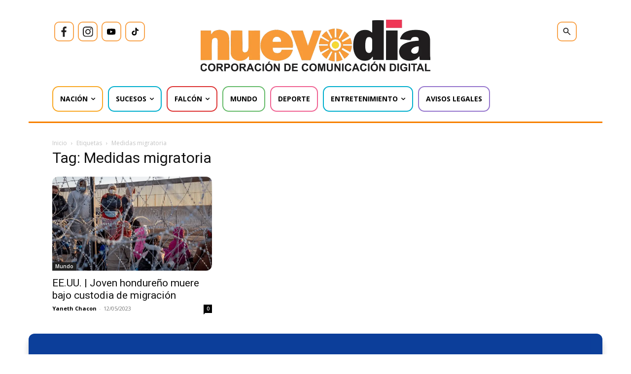

--- FILE ---
content_type: text/html; charset=UTF-8
request_url: https://nuevodia.com.ve/etiquetas/medidas-migratoria/
body_size: 39225
content:
<!DOCTYPE html><html lang="es"><head><meta charset="UTF-8"/>
<script>var __ezHttpConsent={setByCat:function(src,tagType,attributes,category,force,customSetScriptFn=null){var setScript=function(){if(force||window.ezTcfConsent[category]){if(typeof customSetScriptFn==='function'){customSetScriptFn();}else{var scriptElement=document.createElement(tagType);scriptElement.src=src;attributes.forEach(function(attr){for(var key in attr){if(attr.hasOwnProperty(key)){scriptElement.setAttribute(key,attr[key]);}}});var firstScript=document.getElementsByTagName(tagType)[0];firstScript.parentNode.insertBefore(scriptElement,firstScript);}}};if(force||(window.ezTcfConsent&&window.ezTcfConsent.loaded)){setScript();}else if(typeof getEzConsentData==="function"){getEzConsentData().then(function(ezTcfConsent){if(ezTcfConsent&&ezTcfConsent.loaded){setScript();}else{console.error("cannot get ez consent data");force=true;setScript();}});}else{force=true;setScript();console.error("getEzConsentData is not a function");}},};</script>
<script>var ezTcfConsent=window.ezTcfConsent?window.ezTcfConsent:{loaded:false,store_info:false,develop_and_improve_services:false,measure_ad_performance:false,measure_content_performance:false,select_basic_ads:false,create_ad_profile:false,select_personalized_ads:false,create_content_profile:false,select_personalized_content:false,understand_audiences:false,use_limited_data_to_select_content:false,};function getEzConsentData(){return new Promise(function(resolve){document.addEventListener("ezConsentEvent",function(event){var ezTcfConsent=event.detail.ezTcfConsent;resolve(ezTcfConsent);});});}</script>
<script>if(typeof _setEzCookies!=='function'){function _setEzCookies(ezConsentData){var cookies=window.ezCookieQueue;for(var i=0;i<cookies.length;i++){var cookie=cookies[i];if(ezConsentData&&ezConsentData.loaded&&ezConsentData[cookie.tcfCategory]){document.cookie=cookie.name+"="+cookie.value;}}}}
window.ezCookieQueue=window.ezCookieQueue||[];if(typeof addEzCookies!=='function'){function addEzCookies(arr){window.ezCookieQueue=[...window.ezCookieQueue,...arr];}}
addEzCookies([{name:"ezoab_573492",value:"mod211; Path=/; Domain=nuevodia.com.ve; Max-Age=7200",tcfCategory:"store_info",isEzoic:"true",},{name:"ezosuibasgeneris-1",value:"bbb9caa9-9e51-4549-6680-77bd522b7da0; Path=/; Domain=nuevodia.com.ve; Expires=Tue, 19 Jan 2027 21:18:19 UTC; Secure; SameSite=None",tcfCategory:"understand_audiences",isEzoic:"true",}]);if(window.ezTcfConsent&&window.ezTcfConsent.loaded){_setEzCookies(window.ezTcfConsent);}else if(typeof getEzConsentData==="function"){getEzConsentData().then(function(ezTcfConsent){if(ezTcfConsent&&ezTcfConsent.loaded){_setEzCookies(window.ezTcfConsent);}else{console.error("cannot get ez consent data");_setEzCookies(window.ezTcfConsent);}});}else{console.error("getEzConsentData is not a function");_setEzCookies(window.ezTcfConsent);}</script><script type="text/javascript" data-ezscrex='false' data-cfasync='false'>window._ezaq = Object.assign({"edge_cache_status":11,"edge_response_time":793,"url":"https://nuevodia.com.ve/etiquetas/medidas-migratoria/"}, typeof window._ezaq !== "undefined" ? window._ezaq : {});</script><script type="text/javascript" data-ezscrex='false' data-cfasync='false'>window._ezaq = Object.assign({"ab_test_id":"mod211"}, typeof window._ezaq !== "undefined" ? window._ezaq : {});window.__ez=window.__ez||{};window.__ez.tf={"pbscda":"true"};</script><script type="text/javascript" data-ezscrex='false' data-cfasync='false'>window.ezDisableAds = true;</script>
<script data-ezscrex='false' data-cfasync='false' data-pagespeed-no-defer>var __ez=__ez||{};__ez.stms=Date.now();__ez.evt={};__ez.script={};__ez.ck=__ez.ck||{};__ez.template={};__ez.template.isOrig=true;window.__ezScriptHost="//www.ezojs.com";__ez.queue=__ez.queue||function(){var e=0,i=0,t=[],n=!1,o=[],r=[],s=!0,a=function(e,i,n,o,r,s,a){var l=arguments.length>7&&void 0!==arguments[7]?arguments[7]:window,d=this;this.name=e,this.funcName=i,this.parameters=null===n?null:w(n)?n:[n],this.isBlock=o,this.blockedBy=r,this.deleteWhenComplete=s,this.isError=!1,this.isComplete=!1,this.isInitialized=!1,this.proceedIfError=a,this.fWindow=l,this.isTimeDelay=!1,this.process=function(){f("... func = "+e),d.isInitialized=!0,d.isComplete=!0,f("... func.apply: "+e);var i=d.funcName.split("."),n=null,o=this.fWindow||window;i.length>3||(n=3===i.length?o[i[0]][i[1]][i[2]]:2===i.length?o[i[0]][i[1]]:o[d.funcName]),null!=n&&n.apply(null,this.parameters),!0===d.deleteWhenComplete&&delete t[e],!0===d.isBlock&&(f("----- F'D: "+d.name),m())}},l=function(e,i,t,n,o,r,s){var a=arguments.length>7&&void 0!==arguments[7]?arguments[7]:window,l=this;this.name=e,this.path=i,this.async=o,this.defer=r,this.isBlock=t,this.blockedBy=n,this.isInitialized=!1,this.isError=!1,this.isComplete=!1,this.proceedIfError=s,this.fWindow=a,this.isTimeDelay=!1,this.isPath=function(e){return"/"===e[0]&&"/"!==e[1]},this.getSrc=function(e){return void 0!==window.__ezScriptHost&&this.isPath(e)&&"banger.js"!==this.name?window.__ezScriptHost+e:e},this.process=function(){l.isInitialized=!0,f("... file = "+e);var i=this.fWindow?this.fWindow.document:document,t=i.createElement("script");t.src=this.getSrc(this.path),!0===o?t.async=!0:!0===r&&(t.defer=!0),t.onerror=function(){var e={url:window.location.href,name:l.name,path:l.path,user_agent:window.navigator.userAgent};"undefined"!=typeof _ezaq&&(e.pageview_id=_ezaq.page_view_id);var i=encodeURIComponent(JSON.stringify(e)),t=new XMLHttpRequest;t.open("GET","//g.ezoic.net/ezqlog?d="+i,!0),t.send(),f("----- ERR'D: "+l.name),l.isError=!0,!0===l.isBlock&&m()},t.onreadystatechange=t.onload=function(){var e=t.readyState;f("----- F'D: "+l.name),e&&!/loaded|complete/.test(e)||(l.isComplete=!0,!0===l.isBlock&&m())},i.getElementsByTagName("head")[0].appendChild(t)}},d=function(e,i){this.name=e,this.path="",this.async=!1,this.defer=!1,this.isBlock=!1,this.blockedBy=[],this.isInitialized=!0,this.isError=!1,this.isComplete=i,this.proceedIfError=!1,this.isTimeDelay=!1,this.process=function(){}};function c(e,i,n,s,a,d,c,u,f){var m=new l(e,i,n,s,a,d,c,f);!0===u?o[e]=m:r[e]=m,t[e]=m,h(m)}function h(e){!0!==u(e)&&0!=s&&e.process()}function u(e){if(!0===e.isTimeDelay&&!1===n)return f(e.name+" blocked = TIME DELAY!"),!0;if(w(e.blockedBy))for(var i=0;i<e.blockedBy.length;i++){var o=e.blockedBy[i];if(!1===t.hasOwnProperty(o))return f(e.name+" blocked = "+o),!0;if(!0===e.proceedIfError&&!0===t[o].isError)return!1;if(!1===t[o].isComplete)return f(e.name+" blocked = "+o),!0}return!1}function f(e){var i=window.location.href,t=new RegExp("[?&]ezq=([^&#]*)","i").exec(i);"1"===(t?t[1]:null)&&console.debug(e)}function m(){++e>200||(f("let's go"),p(o),p(r))}function p(e){for(var i in e)if(!1!==e.hasOwnProperty(i)){var t=e[i];!0===t.isComplete||u(t)||!0===t.isInitialized||!0===t.isError?!0===t.isError?f(t.name+": error"):!0===t.isComplete?f(t.name+": complete already"):!0===t.isInitialized&&f(t.name+": initialized already"):t.process()}}function w(e){return"[object Array]"==Object.prototype.toString.call(e)}return window.addEventListener("load",(function(){setTimeout((function(){n=!0,f("TDELAY -----"),m()}),5e3)}),!1),{addFile:c,addFileOnce:function(e,i,n,o,r,s,a,l,d){t[e]||c(e,i,n,o,r,s,a,l,d)},addDelayFile:function(e,i){var n=new l(e,i,!1,[],!1,!1,!0);n.isTimeDelay=!0,f(e+" ...  FILE! TDELAY"),r[e]=n,t[e]=n,h(n)},addFunc:function(e,n,s,l,d,c,u,f,m,p){!0===c&&(e=e+"_"+i++);var w=new a(e,n,s,l,d,u,f,p);!0===m?o[e]=w:r[e]=w,t[e]=w,h(w)},addDelayFunc:function(e,i,n){var o=new a(e,i,n,!1,[],!0,!0);o.isTimeDelay=!0,f(e+" ...  FUNCTION! TDELAY"),r[e]=o,t[e]=o,h(o)},items:t,processAll:m,setallowLoad:function(e){s=e},markLoaded:function(e){if(e&&0!==e.length){if(e in t){var i=t[e];!0===i.isComplete?f(i.name+" "+e+": error loaded duplicate"):(i.isComplete=!0,i.isInitialized=!0)}else t[e]=new d(e,!0);f("markLoaded dummyfile: "+t[e].name)}},logWhatsBlocked:function(){for(var e in t)!1!==t.hasOwnProperty(e)&&u(t[e])}}}();__ez.evt.add=function(e,t,n){e.addEventListener?e.addEventListener(t,n,!1):e.attachEvent?e.attachEvent("on"+t,n):e["on"+t]=n()},__ez.evt.remove=function(e,t,n){e.removeEventListener?e.removeEventListener(t,n,!1):e.detachEvent?e.detachEvent("on"+t,n):delete e["on"+t]};__ez.script.add=function(e){var t=document.createElement("script");t.src=e,t.async=!0,t.type="text/javascript",document.getElementsByTagName("head")[0].appendChild(t)};__ez.dot=__ez.dot||{};__ez.queue.addFileOnce('/detroitchicago/boise.js', '/detroitchicago/boise.js?gcb=195-0&cb=5', true, [], true, false, true, false);__ez.queue.addFileOnce('/parsonsmaize/abilene.js', '/parsonsmaize/abilene.js?gcb=195-0&cb=e80eca0cdb', true, [], true, false, true, false);__ez.queue.addFileOnce('/parsonsmaize/mulvane.js', '/parsonsmaize/mulvane.js?gcb=195-0&cb=e75e48eec0', true, ['/parsonsmaize/abilene.js'], true, false, true, false);__ez.queue.addFileOnce('/detroitchicago/birmingham.js', '/detroitchicago/birmingham.js?gcb=195-0&cb=539c47377c', true, ['/parsonsmaize/abilene.js'], true, false, true, false);</script>
<script data-ezscrex="false" type="text/javascript" data-cfasync="false">window._ezaq = Object.assign({"ad_cache_level":0,"adpicker_placement_cnt":0,"ai_placeholder_cache_level":0,"ai_placeholder_placement_cnt":-1,"domain":"nuevodia.com.ve","domain_id":573492,"ezcache_level":0,"ezcache_skip_code":14,"has_bad_image":0,"has_bad_words":0,"is_sitespeed":0,"lt_cache_level":0,"response_size":316290,"response_size_orig":310490,"response_time_orig":1133,"template_id":5,"url":"https://nuevodia.com.ve/etiquetas/medidas-migratoria/","word_count":0,"worst_bad_word_level":0}, typeof window._ezaq !== "undefined" ? window._ezaq : {});__ez.queue.markLoaded('ezaqBaseReady');</script>
<script type='text/javascript' data-ezscrex='false' data-cfasync='false'>
window.ezAnalyticsStatic = true;

function analyticsAddScript(script) {
	var ezDynamic = document.createElement('script');
	ezDynamic.type = 'text/javascript';
	ezDynamic.innerHTML = script;
	document.head.appendChild(ezDynamic);
}
function getCookiesWithPrefix() {
    var allCookies = document.cookie.split(';');
    var cookiesWithPrefix = {};

    for (var i = 0; i < allCookies.length; i++) {
        var cookie = allCookies[i].trim();

        for (var j = 0; j < arguments.length; j++) {
            var prefix = arguments[j];
            if (cookie.indexOf(prefix) === 0) {
                var cookieParts = cookie.split('=');
                var cookieName = cookieParts[0];
                var cookieValue = cookieParts.slice(1).join('=');
                cookiesWithPrefix[cookieName] = decodeURIComponent(cookieValue);
                break; // Once matched, no need to check other prefixes
            }
        }
    }

    return cookiesWithPrefix;
}
function productAnalytics() {
	var d = {"pr":[6],"omd5":"067274d23f5ff4364ea52091ab6be57f","nar":"risk score"};
	d.u = _ezaq.url;
	d.p = _ezaq.page_view_id;
	d.v = _ezaq.visit_uuid;
	d.ab = _ezaq.ab_test_id;
	d.e = JSON.stringify(_ezaq);
	d.ref = document.referrer;
	d.c = getCookiesWithPrefix('active_template', 'ez', 'lp_');
	if(typeof ez_utmParams !== 'undefined') {
		d.utm = ez_utmParams;
	}

	var dataText = JSON.stringify(d);
	var xhr = new XMLHttpRequest();
	xhr.open('POST','/ezais/analytics?cb=1', true);
	xhr.onload = function () {
		if (xhr.status!=200) {
            return;
		}

        if(document.readyState !== 'loading') {
            analyticsAddScript(xhr.response);
            return;
        }

        var eventFunc = function() {
            if(document.readyState === 'loading') {
                return;
            }
            document.removeEventListener('readystatechange', eventFunc, false);
            analyticsAddScript(xhr.response);
        };

        document.addEventListener('readystatechange', eventFunc, false);
	};
	xhr.setRequestHeader('Content-Type','text/plain');
	xhr.send(dataText);
}
__ez.queue.addFunc("productAnalytics", "productAnalytics", null, true, ['ezaqBaseReady'], false, false, false, true);
</script><base href="https://nuevodia.com.ve/etiquetas/medidas-migratoria/"/>
    
    <title>Medidas migratoria archivos - Nuevo Día</title>
    <meta name="viewport" content="width=device-width, initial-scale=1.0"/>
    <link rel="pingback" href="https://nuevodia.com.ve/xmlrpc.php"/>
    <meta name="robots" content="index, follow, max-image-preview:large, max-snippet:-1, max-video-preview:-1"/>
	<style>img:is([sizes="auto" i], [sizes^="auto," i]) { contain-intrinsic-size: 3000px 1500px }</style>
	
	<!-- This site is optimized with the Yoast SEO plugin v25.1 - https://yoast.com/wordpress/plugins/seo/ -->
	<link rel="canonical" href="https://nuevodia.com.ve/etiquetas/medidas-migratoria/"/>
	<meta property="og:locale" content="es_ES"/>
	<meta property="og:type" content="article"/>
	<meta property="og:title" content="Medidas migratoria archivos - Nuevo Día"/>
	<meta property="og:url" content="https://nuevodia.com.ve/etiquetas/medidas-migratoria/"/>
	<meta property="og:site_name" content="Nuevo Día"/>
	<meta property="og:image" content="https://nuevodia.com.ve/wp-content/uploads/2019/10/LOGO-NUEVO-DÍA-REDES-SOCIALES.jpeg"/>
	<meta property="og:image:width" content="636"/>
	<meta property="og:image:height" content="636"/>
	<meta property="og:image:type" content="image/jpeg"/>
	<meta name="twitter:card" content="summary_large_image"/>
	<meta name="twitter:site" content="@nuevodiaenlinea"/>
	<script type="application/ld+json" class="yoast-schema-graph">{"@context":"https://schema.org","@graph":[{"@type":"CollectionPage","@id":"https://nuevodia.com.ve/etiquetas/medidas-migratoria/","url":"https://nuevodia.com.ve/etiquetas/medidas-migratoria/","name":"Medidas migratoria archivos - Nuevo Día","isPartOf":{"@id":"https://nuevodia.com.ve/#website"},"primaryImageOfPage":{"@id":"https://nuevodia.com.ve/etiquetas/medidas-migratoria/#primaryimage"},"image":{"@id":"https://nuevodia.com.ve/etiquetas/medidas-migratoria/#primaryimage"},"thumbnailUrl":"https://nuevodia.com.ve/wp-content/uploads/2023/05/hondureno-migracion.png","breadcrumb":{"@id":"https://nuevodia.com.ve/etiquetas/medidas-migratoria/#breadcrumb"},"inLanguage":"es"},{"@type":"ImageObject","inLanguage":"es","@id":"https://nuevodia.com.ve/etiquetas/medidas-migratoria/#primaryimage","url":"https://nuevodia.com.ve/wp-content/uploads/2023/05/hondureno-migracion.png","contentUrl":"https://nuevodia.com.ve/wp-content/uploads/2023/05/hondureno-migracion.png","width":640,"height":377,"caption":"Foto/Cortesía"},{"@type":"BreadcrumbList","@id":"https://nuevodia.com.ve/etiquetas/medidas-migratoria/#breadcrumb","itemListElement":[{"@type":"ListItem","position":1,"name":"Portada","item":"https://nuevodia.com.ve/"},{"@type":"ListItem","position":2,"name":"Medidas migratoria"}]},{"@type":"WebSite","@id":"https://nuevodia.com.ve/#website","url":"https://nuevodia.com.ve/","name":"Noticias Venezuela - Es Noticia","description":"Noticias de Falcón, Venezuela y el Mundo","publisher":{"@id":"https://nuevodia.com.ve/#organization"},"potentialAction":[{"@type":"SearchAction","target":{"@type":"EntryPoint","urlTemplate":"https://nuevodia.com.ve/?s={search_term_string}"},"query-input":{"@type":"PropertyValueSpecification","valueRequired":true,"valueName":"search_term_string"}}],"inLanguage":"es"},{"@type":"Organization","@id":"https://nuevodia.com.ve/#organization","name":"Noticias Venezuela - Es Noticia","url":"https://nuevodia.com.ve/","logo":{"@type":"ImageObject","inLanguage":"es","@id":"https://nuevodia.com.ve/#/schema/logo/image/","url":"https://nuevodia.com.ve/wp-content/uploads/2022/12/logocompletonuevodia.png","contentUrl":"https://nuevodia.com.ve/wp-content/uploads/2022/12/logocompletonuevodia.png","width":2000,"height":356,"caption":"Noticias Venezuela - Es Noticia"},"image":{"@id":"https://nuevodia.com.ve/#/schema/logo/image/"},"sameAs":["https://www.facebook.com/nuevodiaenlinea/","https://x.com/nuevodiaenlinea"]}]}</script>
	<!-- / Yoast SEO plugin. -->


<link rel="dns-prefetch" href="//www.googletagmanager.com"/>
<link rel="dns-prefetch" href="//fonts.googleapis.com"/>
<link rel="dns-prefetch" href="//pagead2.googlesyndication.com"/>
<link rel="alternate" type="application/rss+xml" title="Nuevo Día » Feed" href="https://nuevodia.com.ve/feed/"/>
<link rel="alternate" type="application/rss+xml" title="Nuevo Día » Etiqueta Medidas migratoria del feed" href="https://nuevodia.com.ve/etiquetas/medidas-migratoria/feed/"/>
<script type="text/javascript">
/* <![CDATA[ */
window._wpemojiSettings = {"baseUrl":"https:\/\/s.w.org\/images\/core\/emoji\/16.0.1\/72x72\/","ext":".png","svgUrl":"https:\/\/s.w.org\/images\/core\/emoji\/16.0.1\/svg\/","svgExt":".svg","source":{"concatemoji":"https:\/\/nuevodia.com.ve\/wp-includes\/js\/wp-emoji-release.min.js?ver=6.8.3"}};
/*! This file is auto-generated */
!function(s,n){var o,i,e;function c(e){try{var t={supportTests:e,timestamp:(new Date).valueOf()};sessionStorage.setItem(o,JSON.stringify(t))}catch(e){}}function p(e,t,n){e.clearRect(0,0,e.canvas.width,e.canvas.height),e.fillText(t,0,0);var t=new Uint32Array(e.getImageData(0,0,e.canvas.width,e.canvas.height).data),a=(e.clearRect(0,0,e.canvas.width,e.canvas.height),e.fillText(n,0,0),new Uint32Array(e.getImageData(0,0,e.canvas.width,e.canvas.height).data));return t.every(function(e,t){return e===a[t]})}function u(e,t){e.clearRect(0,0,e.canvas.width,e.canvas.height),e.fillText(t,0,0);for(var n=e.getImageData(16,16,1,1),a=0;a<n.data.length;a++)if(0!==n.data[a])return!1;return!0}function f(e,t,n,a){switch(t){case"flag":return n(e,"\ud83c\udff3\ufe0f\u200d\u26a7\ufe0f","\ud83c\udff3\ufe0f\u200b\u26a7\ufe0f")?!1:!n(e,"\ud83c\udde8\ud83c\uddf6","\ud83c\udde8\u200b\ud83c\uddf6")&&!n(e,"\ud83c\udff4\udb40\udc67\udb40\udc62\udb40\udc65\udb40\udc6e\udb40\udc67\udb40\udc7f","\ud83c\udff4\u200b\udb40\udc67\u200b\udb40\udc62\u200b\udb40\udc65\u200b\udb40\udc6e\u200b\udb40\udc67\u200b\udb40\udc7f");case"emoji":return!a(e,"\ud83e\udedf")}return!1}function g(e,t,n,a){var r="undefined"!=typeof WorkerGlobalScope&&self instanceof WorkerGlobalScope?new OffscreenCanvas(300,150):s.createElement("canvas"),o=r.getContext("2d",{willReadFrequently:!0}),i=(o.textBaseline="top",o.font="600 32px Arial",{});return e.forEach(function(e){i[e]=t(o,e,n,a)}),i}function t(e){var t=s.createElement("script");t.src=e,t.defer=!0,s.head.appendChild(t)}"undefined"!=typeof Promise&&(o="wpEmojiSettingsSupports",i=["flag","emoji"],n.supports={everything:!0,everythingExceptFlag:!0},e=new Promise(function(e){s.addEventListener("DOMContentLoaded",e,{once:!0})}),new Promise(function(t){var n=function(){try{var e=JSON.parse(sessionStorage.getItem(o));if("object"==typeof e&&"number"==typeof e.timestamp&&(new Date).valueOf()<e.timestamp+604800&&"object"==typeof e.supportTests)return e.supportTests}catch(e){}return null}();if(!n){if("undefined"!=typeof Worker&&"undefined"!=typeof OffscreenCanvas&&"undefined"!=typeof URL&&URL.createObjectURL&&"undefined"!=typeof Blob)try{var e="postMessage("+g.toString()+"("+[JSON.stringify(i),f.toString(),p.toString(),u.toString()].join(",")+"));",a=new Blob([e],{type:"text/javascript"}),r=new Worker(URL.createObjectURL(a),{name:"wpTestEmojiSupports"});return void(r.onmessage=function(e){c(n=e.data),r.terminate(),t(n)})}catch(e){}c(n=g(i,f,p,u))}t(n)}).then(function(e){for(var t in e)n.supports[t]=e[t],n.supports.everything=n.supports.everything&&n.supports[t],"flag"!==t&&(n.supports.everythingExceptFlag=n.supports.everythingExceptFlag&&n.supports[t]);n.supports.everythingExceptFlag=n.supports.everythingExceptFlag&&!n.supports.flag,n.DOMReady=!1,n.readyCallback=function(){n.DOMReady=!0}}).then(function(){return e}).then(function(){var e;n.supports.everything||(n.readyCallback(),(e=n.source||{}).concatemoji?t(e.concatemoji):e.wpemoji&&e.twemoji&&(t(e.twemoji),t(e.wpemoji)))}))}((window,document),window._wpemojiSettings);
/* ]]> */
</script>
<style id="wp-emoji-styles-inline-css" type="text/css">

	img.wp-smiley, img.emoji {
		display: inline !important;
		border: none !important;
		box-shadow: none !important;
		height: 1em !important;
		width: 1em !important;
		margin: 0 0.07em !important;
		vertical-align: -0.1em !important;
		background: none !important;
		padding: 0 !important;
	}
</style>
<link rel="stylesheet" id="wp-block-library-css" href="https://nuevodia.com.ve/wp-includes/css/dist/block-library/style.min.css?ver=6.8.3" type="text/css" media="all"/>
<style id="classic-theme-styles-inline-css" type="text/css">
/*! This file is auto-generated */
.wp-block-button__link{color:#fff;background-color:#32373c;border-radius:9999px;box-shadow:none;text-decoration:none;padding:calc(.667em + 2px) calc(1.333em + 2px);font-size:1.125em}.wp-block-file__button{background:#32373c;color:#fff;text-decoration:none}
</style>
<style id="global-styles-inline-css" type="text/css">
:root{--wp--preset--aspect-ratio--square: 1;--wp--preset--aspect-ratio--4-3: 4/3;--wp--preset--aspect-ratio--3-4: 3/4;--wp--preset--aspect-ratio--3-2: 3/2;--wp--preset--aspect-ratio--2-3: 2/3;--wp--preset--aspect-ratio--16-9: 16/9;--wp--preset--aspect-ratio--9-16: 9/16;--wp--preset--color--black: #000000;--wp--preset--color--cyan-bluish-gray: #abb8c3;--wp--preset--color--white: #ffffff;--wp--preset--color--pale-pink: #f78da7;--wp--preset--color--vivid-red: #cf2e2e;--wp--preset--color--luminous-vivid-orange: #ff6900;--wp--preset--color--luminous-vivid-amber: #fcb900;--wp--preset--color--light-green-cyan: #7bdcb5;--wp--preset--color--vivid-green-cyan: #00d084;--wp--preset--color--pale-cyan-blue: #8ed1fc;--wp--preset--color--vivid-cyan-blue: #0693e3;--wp--preset--color--vivid-purple: #9b51e0;--wp--preset--gradient--vivid-cyan-blue-to-vivid-purple: linear-gradient(135deg,rgba(6,147,227,1) 0%,rgb(155,81,224) 100%);--wp--preset--gradient--light-green-cyan-to-vivid-green-cyan: linear-gradient(135deg,rgb(122,220,180) 0%,rgb(0,208,130) 100%);--wp--preset--gradient--luminous-vivid-amber-to-luminous-vivid-orange: linear-gradient(135deg,rgba(252,185,0,1) 0%,rgba(255,105,0,1) 100%);--wp--preset--gradient--luminous-vivid-orange-to-vivid-red: linear-gradient(135deg,rgba(255,105,0,1) 0%,rgb(207,46,46) 100%);--wp--preset--gradient--very-light-gray-to-cyan-bluish-gray: linear-gradient(135deg,rgb(238,238,238) 0%,rgb(169,184,195) 100%);--wp--preset--gradient--cool-to-warm-spectrum: linear-gradient(135deg,rgb(74,234,220) 0%,rgb(151,120,209) 20%,rgb(207,42,186) 40%,rgb(238,44,130) 60%,rgb(251,105,98) 80%,rgb(254,248,76) 100%);--wp--preset--gradient--blush-light-purple: linear-gradient(135deg,rgb(255,206,236) 0%,rgb(152,150,240) 100%);--wp--preset--gradient--blush-bordeaux: linear-gradient(135deg,rgb(254,205,165) 0%,rgb(254,45,45) 50%,rgb(107,0,62) 100%);--wp--preset--gradient--luminous-dusk: linear-gradient(135deg,rgb(255,203,112) 0%,rgb(199,81,192) 50%,rgb(65,88,208) 100%);--wp--preset--gradient--pale-ocean: linear-gradient(135deg,rgb(255,245,203) 0%,rgb(182,227,212) 50%,rgb(51,167,181) 100%);--wp--preset--gradient--electric-grass: linear-gradient(135deg,rgb(202,248,128) 0%,rgb(113,206,126) 100%);--wp--preset--gradient--midnight: linear-gradient(135deg,rgb(2,3,129) 0%,rgb(40,116,252) 100%);--wp--preset--font-size--small: 11px;--wp--preset--font-size--medium: 20px;--wp--preset--font-size--large: 32px;--wp--preset--font-size--x-large: 42px;--wp--preset--font-size--regular: 15px;--wp--preset--font-size--larger: 50px;--wp--preset--spacing--20: 0.44rem;--wp--preset--spacing--30: 0.67rem;--wp--preset--spacing--40: 1rem;--wp--preset--spacing--50: 1.5rem;--wp--preset--spacing--60: 2.25rem;--wp--preset--spacing--70: 3.38rem;--wp--preset--spacing--80: 5.06rem;--wp--preset--shadow--natural: 6px 6px 9px rgba(0, 0, 0, 0.2);--wp--preset--shadow--deep: 12px 12px 50px rgba(0, 0, 0, 0.4);--wp--preset--shadow--sharp: 6px 6px 0px rgba(0, 0, 0, 0.2);--wp--preset--shadow--outlined: 6px 6px 0px -3px rgba(255, 255, 255, 1), 6px 6px rgba(0, 0, 0, 1);--wp--preset--shadow--crisp: 6px 6px 0px rgba(0, 0, 0, 1);}:where(.is-layout-flex){gap: 0.5em;}:where(.is-layout-grid){gap: 0.5em;}body .is-layout-flex{display: flex;}.is-layout-flex{flex-wrap: wrap;align-items: center;}.is-layout-flex > :is(*, div){margin: 0;}body .is-layout-grid{display: grid;}.is-layout-grid > :is(*, div){margin: 0;}:where(.wp-block-columns.is-layout-flex){gap: 2em;}:where(.wp-block-columns.is-layout-grid){gap: 2em;}:where(.wp-block-post-template.is-layout-flex){gap: 1.25em;}:where(.wp-block-post-template.is-layout-grid){gap: 1.25em;}.has-black-color{color: var(--wp--preset--color--black) !important;}.has-cyan-bluish-gray-color{color: var(--wp--preset--color--cyan-bluish-gray) !important;}.has-white-color{color: var(--wp--preset--color--white) !important;}.has-pale-pink-color{color: var(--wp--preset--color--pale-pink) !important;}.has-vivid-red-color{color: var(--wp--preset--color--vivid-red) !important;}.has-luminous-vivid-orange-color{color: var(--wp--preset--color--luminous-vivid-orange) !important;}.has-luminous-vivid-amber-color{color: var(--wp--preset--color--luminous-vivid-amber) !important;}.has-light-green-cyan-color{color: var(--wp--preset--color--light-green-cyan) !important;}.has-vivid-green-cyan-color{color: var(--wp--preset--color--vivid-green-cyan) !important;}.has-pale-cyan-blue-color{color: var(--wp--preset--color--pale-cyan-blue) !important;}.has-vivid-cyan-blue-color{color: var(--wp--preset--color--vivid-cyan-blue) !important;}.has-vivid-purple-color{color: var(--wp--preset--color--vivid-purple) !important;}.has-black-background-color{background-color: var(--wp--preset--color--black) !important;}.has-cyan-bluish-gray-background-color{background-color: var(--wp--preset--color--cyan-bluish-gray) !important;}.has-white-background-color{background-color: var(--wp--preset--color--white) !important;}.has-pale-pink-background-color{background-color: var(--wp--preset--color--pale-pink) !important;}.has-vivid-red-background-color{background-color: var(--wp--preset--color--vivid-red) !important;}.has-luminous-vivid-orange-background-color{background-color: var(--wp--preset--color--luminous-vivid-orange) !important;}.has-luminous-vivid-amber-background-color{background-color: var(--wp--preset--color--luminous-vivid-amber) !important;}.has-light-green-cyan-background-color{background-color: var(--wp--preset--color--light-green-cyan) !important;}.has-vivid-green-cyan-background-color{background-color: var(--wp--preset--color--vivid-green-cyan) !important;}.has-pale-cyan-blue-background-color{background-color: var(--wp--preset--color--pale-cyan-blue) !important;}.has-vivid-cyan-blue-background-color{background-color: var(--wp--preset--color--vivid-cyan-blue) !important;}.has-vivid-purple-background-color{background-color: var(--wp--preset--color--vivid-purple) !important;}.has-black-border-color{border-color: var(--wp--preset--color--black) !important;}.has-cyan-bluish-gray-border-color{border-color: var(--wp--preset--color--cyan-bluish-gray) !important;}.has-white-border-color{border-color: var(--wp--preset--color--white) !important;}.has-pale-pink-border-color{border-color: var(--wp--preset--color--pale-pink) !important;}.has-vivid-red-border-color{border-color: var(--wp--preset--color--vivid-red) !important;}.has-luminous-vivid-orange-border-color{border-color: var(--wp--preset--color--luminous-vivid-orange) !important;}.has-luminous-vivid-amber-border-color{border-color: var(--wp--preset--color--luminous-vivid-amber) !important;}.has-light-green-cyan-border-color{border-color: var(--wp--preset--color--light-green-cyan) !important;}.has-vivid-green-cyan-border-color{border-color: var(--wp--preset--color--vivid-green-cyan) !important;}.has-pale-cyan-blue-border-color{border-color: var(--wp--preset--color--pale-cyan-blue) !important;}.has-vivid-cyan-blue-border-color{border-color: var(--wp--preset--color--vivid-cyan-blue) !important;}.has-vivid-purple-border-color{border-color: var(--wp--preset--color--vivid-purple) !important;}.has-vivid-cyan-blue-to-vivid-purple-gradient-background{background: var(--wp--preset--gradient--vivid-cyan-blue-to-vivid-purple) !important;}.has-light-green-cyan-to-vivid-green-cyan-gradient-background{background: var(--wp--preset--gradient--light-green-cyan-to-vivid-green-cyan) !important;}.has-luminous-vivid-amber-to-luminous-vivid-orange-gradient-background{background: var(--wp--preset--gradient--luminous-vivid-amber-to-luminous-vivid-orange) !important;}.has-luminous-vivid-orange-to-vivid-red-gradient-background{background: var(--wp--preset--gradient--luminous-vivid-orange-to-vivid-red) !important;}.has-very-light-gray-to-cyan-bluish-gray-gradient-background{background: var(--wp--preset--gradient--very-light-gray-to-cyan-bluish-gray) !important;}.has-cool-to-warm-spectrum-gradient-background{background: var(--wp--preset--gradient--cool-to-warm-spectrum) !important;}.has-blush-light-purple-gradient-background{background: var(--wp--preset--gradient--blush-light-purple) !important;}.has-blush-bordeaux-gradient-background{background: var(--wp--preset--gradient--blush-bordeaux) !important;}.has-luminous-dusk-gradient-background{background: var(--wp--preset--gradient--luminous-dusk) !important;}.has-pale-ocean-gradient-background{background: var(--wp--preset--gradient--pale-ocean) !important;}.has-electric-grass-gradient-background{background: var(--wp--preset--gradient--electric-grass) !important;}.has-midnight-gradient-background{background: var(--wp--preset--gradient--midnight) !important;}.has-small-font-size{font-size: var(--wp--preset--font-size--small) !important;}.has-medium-font-size{font-size: var(--wp--preset--font-size--medium) !important;}.has-large-font-size{font-size: var(--wp--preset--font-size--large) !important;}.has-x-large-font-size{font-size: var(--wp--preset--font-size--x-large) !important;}
:where(.wp-block-post-template.is-layout-flex){gap: 1.25em;}:where(.wp-block-post-template.is-layout-grid){gap: 1.25em;}
:where(.wp-block-columns.is-layout-flex){gap: 2em;}:where(.wp-block-columns.is-layout-grid){gap: 2em;}
:root :where(.wp-block-pullquote){font-size: 1.5em;line-height: 1.6;}
</style>
<link rel="stylesheet" id="td-plugin-multi-purpose-css" href="https://nuevodia.com.ve/wp-content/plugins/td-composer/td-multi-purpose/style.css?ver=3dc090e4a6dd4d9e8f4a61e980b31fd9" type="text/css" media="all"/>
<link rel="stylesheet" id="google-fonts-style-css" href="https://fonts.googleapis.com/css?family=Open+Sans%3A400%2C600%2C700%7CRoboto%3A400%2C500%2C700%7CRoboto%3A300%2C400%7CInter%3A400&amp;display=swap&amp;ver=12.3.1" type="text/css" media="all"/>
<link rel="stylesheet" id="font_awesome-css" href="https://nuevodia.com.ve/wp-content/plugins/td-composer/assets/fonts/font-awesome/font-awesome.css?ver=3dc090e4a6dd4d9e8f4a61e980b31fd9" type="text/css" media="all"/>
<link rel="stylesheet" id="td-theme-css" href="https://nuevodia.com.ve/wp-content/themes/Newspaper/style.css?ver=12.3.1" type="text/css" media="all"/>
<style id="td-theme-inline-css" type="text/css">
    
        @media (max-width: 767px) {
            .td-header-desktop-wrap {
                display: none;
            }
        }
        @media (min-width: 767px) {
            .td-header-mobile-wrap {
                display: none;
            }
        }
    
	
</style>
<link rel="stylesheet" id="td-legacy-framework-front-style-css" href="https://nuevodia.com.ve/wp-content/plugins/td-composer/legacy/Newspaper/assets/css/td_legacy_main.css?ver=3dc090e4a6dd4d9e8f4a61e980b31fd9" type="text/css" media="all"/>
<link rel="stylesheet" id="tdb_style_cloud_templates_front-css" href="https://nuevodia.com.ve/wp-content/plugins/td-cloud-library/assets/css/tdb_main.css?ver=1182d95cb199c23e56f61364ae38f2e7" type="text/css" media="all"/>
<script type="text/javascript" src="https://nuevodia.com.ve/wp-includes/js/jquery/jquery.min.js?ver=3.7.1" id="jquery-core-js"></script>
<script type="text/javascript" src="https://nuevodia.com.ve/wp-includes/js/jquery/jquery-migrate.min.js?ver=3.4.1" id="jquery-migrate-js"></script>

<!-- Fragmento de código de la etiqueta de Google (gtag.js) añadida por Site Kit -->
<!-- Fragmento de código de Google Analytics añadido por Site Kit -->
<script type="text/javascript" src="https://www.googletagmanager.com/gtag/js?id=G-YNZSH815E7" id="google_gtagjs-js" async=""></script>
<script type="text/javascript" id="google_gtagjs-js-after">
/* <![CDATA[ */
window.dataLayer = window.dataLayer || [];function gtag(){dataLayer.push(arguments);}
gtag("set","linker",{"domains":["nuevodia.com.ve"]});
gtag("js", new Date());
gtag("set", "developer_id.dZTNiMT", true);
gtag("config", "G-YNZSH815E7");
/* ]]> */
</script>
<link rel="https://api.w.org/" href="https://nuevodia.com.ve/wp-json/"/><link rel="alternate" title="JSON" type="application/json" href="https://nuevodia.com.ve/wp-json/wp/v2/tags/1120"/><link rel="EditURI" type="application/rsd+xml" title="RSD" href="https://nuevodia.com.ve/xmlrpc.php?rsd"/>
<meta name="generator" content="WordPress 6.8.3"/>
<meta name="generator" content="Site Kit by Google 1.170.0"/><!--[if lt IE 9]><script src="https://cdnjs.cloudflare.com/ajax/libs/html5shiv/3.7.3/html5shiv.js"></script><![endif]-->
        <script>
        window.tdb_global_vars = {"wpRestUrl":"https:\/\/nuevodia.com.ve\/wp-json\/","permalinkStructure":"\/%postname%\/"};
        window.tdb_p_autoload_vars = {"isAjax":false,"isAdminBarShowing":false,"autoloadScrollPercent":50};
    </script>
    
    <style id="tdb-global-colors">
        :root {--accent-color: #fff;}
    </style>
	

<!-- Metaetiquetas de Google AdSense añadidas por Site Kit -->
<meta name="google-adsense-platform-account" content="ca-host-pub-2644536267352236"/>
<meta name="google-adsense-platform-domain" content="sitekit.withgoogle.com"/>
<!-- Acabar con las metaetiquetas de Google AdSense añadidas por Site Kit -->

<!-- Fragmento de código de Google Adsense añadido por Site Kit -->
<script type="text/javascript" async="async" src="https://pagead2.googlesyndication.com/pagead/js/adsbygoogle.js?client=ca-pub-7618672359334232&amp;host=ca-host-pub-2644536267352236" crossorigin="anonymous"></script>

<!-- Final del fragmento de código de Google Adsense añadido por Site Kit -->

<!-- JS generated by theme -->

<script>
    
    

	    var tdBlocksArray = []; //here we store all the items for the current page

	    //td_block class - each ajax block uses a object of this class for requests
	    function tdBlock() {
		    this.id = '';
		    this.block_type = 1; //block type id (1-234 etc)
		    this.atts = '';
		    this.td_column_number = '';
		    this.td_current_page = 1; //
		    this.post_count = 0; //from wp
		    this.found_posts = 0; //from wp
		    this.max_num_pages = 0; //from wp
		    this.td_filter_value = ''; //current live filter value
		    this.is_ajax_running = false;
		    this.td_user_action = ''; // load more or infinite loader (used by the animation)
		    this.header_color = '';
		    this.ajax_pagination_infinite_stop = ''; //show load more at page x
	    }


        // td_js_generator - mini detector
        (function(){
            var htmlTag = document.getElementsByTagName("html")[0];

	        if ( navigator.userAgent.indexOf("MSIE 10.0") > -1 ) {
                htmlTag.className += ' ie10';
            }

            if ( !!navigator.userAgent.match(/Trident.*rv\:11\./) ) {
                htmlTag.className += ' ie11';
            }

	        if ( navigator.userAgent.indexOf("Edge") > -1 ) {
                htmlTag.className += ' ieEdge';
            }

            if ( /(iPad|iPhone|iPod)/g.test(navigator.userAgent) ) {
                htmlTag.className += ' td-md-is-ios';
            }

            var user_agent = navigator.userAgent.toLowerCase();
            if ( user_agent.indexOf("android") > -1 ) {
                htmlTag.className += ' td-md-is-android';
            }

            if ( -1 !== navigator.userAgent.indexOf('Mac OS X')  ) {
                htmlTag.className += ' td-md-is-os-x';
            }

            if ( /chrom(e|ium)/.test(navigator.userAgent.toLowerCase()) ) {
               htmlTag.className += ' td-md-is-chrome';
            }

            if ( -1 !== navigator.userAgent.indexOf('Firefox') ) {
                htmlTag.className += ' td-md-is-firefox';
            }

            if ( -1 !== navigator.userAgent.indexOf('Safari') && -1 === navigator.userAgent.indexOf('Chrome') ) {
                htmlTag.className += ' td-md-is-safari';
            }

            if( -1 !== navigator.userAgent.indexOf('IEMobile') ){
                htmlTag.className += ' td-md-is-iemobile';
            }

        })();




        var tdLocalCache = {};

        ( function () {
            "use strict";

            tdLocalCache = {
                data: {},
                remove: function (resource_id) {
                    delete tdLocalCache.data[resource_id];
                },
                exist: function (resource_id) {
                    return tdLocalCache.data.hasOwnProperty(resource_id) && tdLocalCache.data[resource_id] !== null;
                },
                get: function (resource_id) {
                    return tdLocalCache.data[resource_id];
                },
                set: function (resource_id, cachedData) {
                    tdLocalCache.remove(resource_id);
                    tdLocalCache.data[resource_id] = cachedData;
                }
            };
        })();

    
    
var td_viewport_interval_list=[{"limitBottom":767,"sidebarWidth":228},{"limitBottom":1018,"sidebarWidth":300},{"limitBottom":1140,"sidebarWidth":324}];
var tdc_is_installed="yes";
var td_ajax_url="https:\/\/nuevodia.com.ve\/wp-admin\/admin-ajax.php?td_theme_name=Newspaper&v=12.3.1";
var td_get_template_directory_uri="https:\/\/nuevodia.com.ve\/wp-content\/plugins\/td-composer\/legacy\/common";
var tds_snap_menu="";
var tds_logo_on_sticky="";
var tds_header_style="";
var td_please_wait="Por favor espera...";
var td_email_user_pass_incorrect="Usuario o contrase\u00f1a incorrecta!";
var td_email_user_incorrect="Correo electr\u00f3nico o nombre de usuario incorrecto!";
var td_email_incorrect="Email incorrecto!";
var td_user_incorrect="Username incorrect!";
var td_email_user_empty="Email or username empty!";
var td_pass_empty="Pass empty!";
var td_pass_pattern_incorrect="Invalid Pass Pattern!";
var td_retype_pass_incorrect="Retyped Pass incorrect!";
var tds_more_articles_on_post_enable="";
var tds_more_articles_on_post_time_to_wait="";
var tds_more_articles_on_post_pages_distance_from_top=0;
var tds_theme_color_site_wide="#008d7f";
var tds_smart_sidebar="";
var tdThemeName="Newspaper";
var tdThemeNameWl="Newspaper";
var td_magnific_popup_translation_tPrev="Anterior (tecla de flecha izquierda)";
var td_magnific_popup_translation_tNext="Siguiente (tecla de flecha derecha)";
var td_magnific_popup_translation_tCounter="%curr% de %total%";
var td_magnific_popup_translation_ajax_tError="El contenido de %url% no pudo cargarse.";
var td_magnific_popup_translation_image_tError="La imagen #%curr% no pudo cargarse.";
var tdBlockNonce="fbdf87e08d";
var tdDateNamesI18n={"month_names":["enero","febrero","marzo","abril","mayo","junio","julio","agosto","septiembre","octubre","noviembre","diciembre"],"month_names_short":["Ene","Feb","Mar","Abr","May","Jun","Jul","Ago","Sep","Oct","Nov","Dic"],"day_names":["domingo","lunes","martes","mi\u00e9rcoles","jueves","viernes","s\u00e1bado"],"day_names_short":["Dom","Lun","Mar","Mi\u00e9","Jue","Vie","S\u00e1b"]};
var tdb_modal_confirm="Save";
var tdb_modal_cancel="Cancel";
var tdb_modal_confirm_alt="Yes";
var tdb_modal_cancel_alt="No";
var td_ad_background_click_link="";
var td_ad_background_click_target="";
</script>


<!-- Header style compiled by theme -->

<style>
    
.td-module-exclusive .td-module-title a:before {
        content: 'EXCLUSIVO';
    }

    
    .td-header-wrap .black-menu .sf-menu > .current-menu-item > a,
    .td-header-wrap .black-menu .sf-menu > .current-menu-ancestor > a,
    .td-header-wrap .black-menu .sf-menu > .current-category-ancestor > a,
    .td-header-wrap .black-menu .sf-menu > li > a:hover,
    .td-header-wrap .black-menu .sf-menu > .sfHover > a,
    .sf-menu > .current-menu-item > a:after,
    .sf-menu > .current-menu-ancestor > a:after,
    .sf-menu > .current-category-ancestor > a:after,
    .sf-menu > li:hover > a:after,
    .sf-menu > .sfHover > a:after,
    .header-search-wrap .td-drop-down-search:after,
    .header-search-wrap .td-drop-down-search .btn:hover,
    input[type=submit]:hover,
    .td-read-more a,
    .td-post-category:hover,
    body .td_top_authors .td-active .td-author-post-count,
    body .td_top_authors .td-active .td-author-comments-count,
    body .td_top_authors .td_mod_wrap:hover .td-author-post-count,
    body .td_top_authors .td_mod_wrap:hover .td-author-comments-count,
    .td-404-sub-sub-title a:hover,
    .td-search-form-widget .wpb_button:hover,
    .td-rating-bar-wrap div,
    .dropcap,
    .td_wrapper_video_playlist .td_video_controls_playlist_wrapper,
    .wpb_default,
    .wpb_default:hover,
    .td-left-smart-list:hover,
    .td-right-smart-list:hover,
    #bbpress-forums button:hover,
    .bbp_widget_login .button:hover,
    .td-footer-wrapper .td-post-category,
    .td-footer-wrapper .widget_product_search input[type="submit"]:hover,
    .single-product .product .summary .cart .button:hover,
    .td-next-prev-wrap a:hover,
    .td-load-more-wrap a:hover,
    .td-post-small-box a:hover,
    .page-nav .current,
    .page-nav:first-child > div,
    #bbpress-forums .bbp-pagination .current,
    #bbpress-forums #bbp-single-user-details #bbp-user-navigation li.current a,
    .td-theme-slider:hover .slide-meta-cat a,
    a.vc_btn-black:hover,
    .td-trending-now-wrapper:hover .td-trending-now-title,
    .td-scroll-up,
    .td-smart-list-button:hover,
    .td-weather-information:before,
    .td-weather-week:before,
    .td_block_exchange .td-exchange-header:before,
    .td-pulldown-syle-2 .td-subcat-dropdown ul:after,
    .td_block_template_9 .td-block-title:after,
    .td_block_template_15 .td-block-title:before,
    div.wpforms-container .wpforms-form div.wpforms-submit-container button[type=submit],
    .td-close-video-fixed {
        background-color: #008d7f;
    }

    .td_block_template_4 .td-related-title .td-cur-simple-item:before {
        border-color: #008d7f transparent transparent transparent !important;
    }
    
    
    .td_block_template_4 .td-related-title .td-cur-simple-item,
    .td_block_template_3 .td-related-title .td-cur-simple-item,
    .td_block_template_9 .td-related-title:after {
        background-color: #008d7f;
    }

    a,
    cite a:hover,
    .td-page-content blockquote p,
    .td-post-content blockquote p,
    .mce-content-body blockquote p,
    .comment-content blockquote p,
    .wpb_text_column blockquote p,
    .td_block_text_with_title blockquote p,
    .td_module_wrap:hover .entry-title a,
    .td-subcat-filter .td-subcat-list a:hover,
    .td-subcat-filter .td-subcat-dropdown a:hover,
    .td_quote_on_blocks,
    .dropcap2,
    .dropcap3,
    body .td_top_authors .td-active .td-authors-name a,
    body .td_top_authors .td_mod_wrap:hover .td-authors-name a,
    .td-post-next-prev-content a:hover,
    .author-box-wrap .td-author-social a:hover,
    .td-author-name a:hover,
    .td-author-url a:hover,
    .comment-reply-link:hover,
    .logged-in-as a:hover,
    #cancel-comment-reply-link:hover,
    .td-search-query,
    .widget a:hover,
    .td_wp_recentcomments a:hover,
    .archive .widget_archive .current,
    .archive .widget_archive .current a,
    .widget_calendar tfoot a:hover,
    #bbpress-forums li.bbp-header .bbp-reply-content span a:hover,
    #bbpress-forums .bbp-forum-freshness a:hover,
    #bbpress-forums .bbp-topic-freshness a:hover,
    #bbpress-forums .bbp-forums-list li a:hover,
    #bbpress-forums .bbp-forum-title:hover,
    #bbpress-forums .bbp-topic-permalink:hover,
    #bbpress-forums .bbp-topic-started-by a:hover,
    #bbpress-forums .bbp-topic-started-in a:hover,
    #bbpress-forums .bbp-body .super-sticky li.bbp-topic-title .bbp-topic-permalink,
    #bbpress-forums .bbp-body .sticky li.bbp-topic-title .bbp-topic-permalink,
    .widget_display_replies .bbp-author-name,
    .widget_display_topics .bbp-author-name,
    .td-subfooter-menu li a:hover,
    a.vc_btn-black:hover,
    .td-smart-list-dropdown-wrap .td-smart-list-button:hover,
    .td-instagram-user a,
    .td-block-title-wrap .td-wrapper-pulldown-filter .td-pulldown-filter-display-option:hover,
    .td-block-title-wrap .td-wrapper-pulldown-filter .td-pulldown-filter-display-option:hover i,
    .td-block-title-wrap .td-wrapper-pulldown-filter .td-pulldown-filter-link:hover,
    .td-block-title-wrap .td-wrapper-pulldown-filter .td-pulldown-filter-item .td-cur-simple-item,
    .td-pulldown-syle-2 .td-subcat-dropdown:hover .td-subcat-more span,
    .td-pulldown-syle-2 .td-subcat-dropdown:hover .td-subcat-more i,
    .td-pulldown-syle-3 .td-subcat-dropdown:hover .td-subcat-more span,
    .td-pulldown-syle-3 .td-subcat-dropdown:hover .td-subcat-more i,
    .td_block_template_2 .td-related-title .td-cur-simple-item,
    .td_block_template_5 .td-related-title .td-cur-simple-item,
    .td_block_template_6 .td-related-title .td-cur-simple-item,
    .td_block_template_7 .td-related-title .td-cur-simple-item,
    .td_block_template_8 .td-related-title .td-cur-simple-item,
    .td_block_template_9 .td-related-title .td-cur-simple-item,
    .td_block_template_10 .td-related-title .td-cur-simple-item,
    .td_block_template_11 .td-related-title .td-cur-simple-item,
    .td_block_template_12 .td-related-title .td-cur-simple-item,
    .td_block_template_13 .td-related-title .td-cur-simple-item,
    .td_block_template_14 .td-related-title .td-cur-simple-item,
    .td_block_template_15 .td-related-title .td-cur-simple-item,
    .td_block_template_16 .td-related-title .td-cur-simple-item,
    .td_block_template_17 .td-related-title .td-cur-simple-item,
    .td-theme-wrap .sf-menu ul .td-menu-item > a:hover,
    .td-theme-wrap .sf-menu ul .sfHover > a,
    .td-theme-wrap .sf-menu ul .current-menu-ancestor > a,
    .td-theme-wrap .sf-menu ul .current-category-ancestor > a,
    .td-theme-wrap .sf-menu ul .current-menu-item > a,
    .td_outlined_btn,
    body .td_block_categories_tags .td-ct-item:hover,
    body .td_block_list_menu li.current-menu-item > a,
    body .td_block_list_menu li.current-menu-ancestor > a,
    body .td_block_list_menu li.current-category-ancestor > a {
        color: #008d7f;
    }

    a.vc_btn-black.vc_btn_square_outlined:hover,
    a.vc_btn-black.vc_btn_outlined:hover {
        color: #008d7f !important;
    }

    .td-next-prev-wrap a:hover,
    .td-load-more-wrap a:hover,
    .td-post-small-box a:hover,
    .page-nav .current,
    .page-nav:first-child > div,
    #bbpress-forums .bbp-pagination .current,
    .post .td_quote_box,
    .page .td_quote_box,
    a.vc_btn-black:hover,
    .td_block_template_5 .td-block-title > *,
    .td_outlined_btn {
        border-color: #008d7f;
    }

    .td_wrapper_video_playlist .td_video_currently_playing:after {
        border-color: #008d7f !important;
    }

    .header-search-wrap .td-drop-down-search:before {
        border-color: transparent transparent #008d7f transparent;
    }

    .block-title > span,
    .block-title > a,
    .block-title > label,
    .widgettitle,
    .widgettitle:after,
    body .td-trending-now-title,
    .td-trending-now-wrapper:hover .td-trending-now-title,
    .wpb_tabs li.ui-tabs-active a,
    .wpb_tabs li:hover a,
    .vc_tta-container .vc_tta-color-grey.vc_tta-tabs-position-top.vc_tta-style-classic .vc_tta-tabs-container .vc_tta-tab.vc_active > a,
    .vc_tta-container .vc_tta-color-grey.vc_tta-tabs-position-top.vc_tta-style-classic .vc_tta-tabs-container .vc_tta-tab:hover > a,
    .td_block_template_1 .td-related-title .td-cur-simple-item,
    .td-subcat-filter .td-subcat-dropdown:hover .td-subcat-more, 
    .td_3D_btn,
    .td_shadow_btn,
    .td_default_btn,
    .td_round_btn, 
    .td_outlined_btn:hover {
    	background-color: #008d7f;
    }
    .block-title,
    .td_block_template_1 .td-related-title,
    .wpb_tabs .wpb_tabs_nav,
    .vc_tta-container .vc_tta-color-grey.vc_tta-tabs-position-top.vc_tta-style-classic .vc_tta-tabs-container {
        border-color: #008d7f;
    }
    .td_block_wrap .td-subcat-item a.td-cur-simple-item {
	    color: #008d7f;
	}


    
    .td-grid-style-4 .entry-title
    {
        background-color: rgba(0, 141, 127, 0.7);
    }


    
    .td-menu-background:before,
    .td-search-background:before {
        background: rgba(16,29,33,0.8);
        background: -moz-linear-gradient(top, rgba(16,29,33,0.8) 0%, rgba(11,86,89,0.8) 100%);
        background: -webkit-gradient(left top, left bottom, color-stop(0%, rgba(16,29,33,0.8)), color-stop(100%, rgba(11,86,89,0.8)));
        background: -webkit-linear-gradient(top, rgba(16,29,33,0.8) 0%, rgba(11,86,89,0.8) 100%);
        background: -o-linear-gradient(top, rgba(16,29,33,0.8) 0%, rgba(11,86,89,0.8) 100%);
        background: -ms-linear-gradient(top, rgba(16,29,33,0.8) 0%, rgba(11,86,89,0.8) 100%);
        background: linear-gradient(to bottom, rgba(16,29,33,0.8) 0%, rgba(11,86,89,0.8) 100%);
        filter: progid:DXImageTransform.Microsoft.gradient( startColorstr='rgba(16,29,33,0.8)', endColorstr='rgba(11,86,89,0.8)', GradientType=0 );
    }

    
    .td-mobile-content .current-menu-item > a,
    .td-mobile-content .current-menu-ancestor > a,
    .td-mobile-content .current-category-ancestor > a,
    #td-mobile-nav .td-menu-login-section a:hover,
    #td-mobile-nav .td-register-section a:hover,
    #td-mobile-nav .td-menu-socials-wrap a:hover i,
    .td-search-close span:hover i {
        color: #00a392;
    }
</style>




<script type="application/ld+json">
    {
        "@context": "http://schema.org",
        "@type": "BreadcrumbList",
        "itemListElement": [
            {
                "@type": "ListItem",
                "position": 1,
                "item": {
                    "@type": "WebSite",
                    "@id": "https://nuevodia.com.ve/",
                    "name": "Inicio"
                }
            },
            {
                "@type": "ListItem",
                "position": 2,
                    "item": {
                    "@type": "WebPage",
                    "@id": "https://nuevodia.com.ve/etiquetas/medidas-migratoria/",
                    "name": "Medidas migratoria"
                }
            }    
        ]
    }
</script>
<link rel="icon" href="https://nuevodia.com.ve/wp-content/uploads/2022/02/solnuevodia-70x70.png" sizes="32x32"/>
<link rel="icon" href="https://nuevodia.com.ve/wp-content/uploads/2022/02/solnuevodia.png" sizes="192x192"/>
<link rel="apple-touch-icon" href="https://nuevodia.com.ve/wp-content/uploads/2022/02/solnuevodia.png"/>
<meta name="msapplication-TileImage" content="https://nuevodia.com.ve/wp-content/uploads/2022/02/solnuevodia.png"/>
		<style type="text/css" id="wp-custom-css">
			a.td_single_image_bg {
    border-radius: 11px !important;
}

.td-mobile-main-menu li {
    margin-bottom: 13px;
}

div#td-mobile-nav {
    background: white;
}

.td-mobile-main-menu li a {
    color: black;
}

.td-mobile-close .td-icon-close-mobile {
    color: #000000;
    border-radius: 20px;
    border: 1px solid #F89A39;
}

.tdc_zone.tdi_84.wpb_row.td-pb-row {
    background: #f89a39;
}

.td-header-desktop-sticky-wrap div div {
    background: #f89a39;
}

div#tdi_62 {
    justify-items: center;
}
.vc_row.tdi_63.wpb_row.td-pb-row.tdc-row-content-vert-center {
    justify-self: center;
}
img {
    border-radius: 12px;
}
span.entry-thumb.td-thumb-css {
    border-radius: 12px;
}

.tdb_header_logo .tdb-logo-img-wrap img {
    display: block;
    border-radius: 0px;
}

img.tdm-image.td-fix-index {
    border-radius: 0px;
}

/* START MENU STICKY */

.vc_row.tdi_59.wpb_row.td-pb-row.tdc-row-content-vert-center {
    justify-self: center;
}

.td-header-desktop-sticky-wrap.tdc-zone-sticky-invisible.tdc-zone-sticky-inactive.td-header-active {
    background: #f89a39;
}

/* END MENU STICKY */

/* START FOOTER */

.td-footer-wrap div div {
    background: #0c3f9a;
    border-radius: 12px;
}

/*  END FOOTER */ 


 /* BANNER PUBLICIDAD */
.menu-item-516159 {
    border: 2px solid #F9A825;
    border-radius: 13px;
	  margin-right: 10px !important;
}

div#promo_BannerTipo4_2 img {
    border-radius: 12px;
}

div#promo_BannerTipo17 img {
    border-radius: 12px;
}

div#promo_BannerTipo5_2 img {
    border-radius: 12px;
}

.menu-item-516209 {
	  border: 2px solid #00AECD;
    border-radius: 13px;
	  margin-right: 10px !important;
}

.menu-item-516161 {
	  border: 2px solid #DD3333;
    border-radius: 13px;
	  margin-right: 10px !important;
}

.menu-item-516210  {
	  border: 2px solid #66BB6A;
    border-radius: 13px;
	  margin-right: 10px !important;
}

.menu-item-516211  {
	  border: 2px solid #F06292;
    border-radius: 13px;
	  margin-right: 10px !important;
}

.menu-item-516212  {
	  border: 2px solid #00AECD;
    border-radius: 13px;
	  margin-right: 10px !important;
}

.menu-item-516212  {
	  border: 2px solid #00AECD;
    border-radius: 13px;
	  margin-right: 10px !important;
}

.menu-item-516379  {
	  border: 2px solid #9575CD;
    border-radius: 13px;
	  margin-right: 10px !important;
}

.td-header-desktop-wrap .tdc_zone {
	box-shadow: none !important
}

div#BannerCabecera img {
    border-radius: 12px !important;
}


.vc_row.tdi_61.wpb_row.td-pb-row.tdc-row-content-vert-center {
    place-self: center;
}
 /* END BANNER PUBLICIDAD */


 /* BANNER PUBLICIDAD */

.tdc_zone.tdi_230.wpb_row.td-pb-row {
    background: #0c3f9a;
	  margin-bottom: 30px;
	  border-radius: 12px; 
}

/* END BANNER PUBLICIDAD */

/* HEADER */

li.menu-item-0 {
    border-radius: 12px;
}

.vc_row.tdi_70.wpb_row.td-pb-row.tdc-row-content-vert-center {
    place-content: center;
}

/* HEADER END */

#promo_BannerTipo4_1 img {
    border-radius: 13px;
}

.tdi_78_rand_style {
    background-color: #ffffff !important;
}

a.td-image-wrap {
    border-radius: 14px;
}
.tdi_81 > .wpb_wrapper {
    width: 100%;
    place-content: center;
    height: 100%;
}
.wpb_wrapper.td_block_wrap.vc_raw_html.tdi_59 {
    margin-bottom: 0;
}

div#promo_BannerTipo5_1 img {
    border-radius: 11px;
}

.tdc_zone.tdi_241.wpb_row.td-pb-row {
    background: #0c3f9a;
    border-radius: 10px;
    margin-bottom: 40px;
}

@media (min-width: 720px) {
	.BannerSumitcaMovil {
		display: none !important
	} 
}


.portada_dia h3.entry-title.td-module-title {
    display: none;
}

@media (min-width: 720px) {
	.ImagenEventoTelefono {
		display: none
	} 
}

@media (min-width: 720px) {
	.ImagenEventoTelefono {
		display: none
	} 
}

@media (max-width: 729px) {
	.ImagenEvento {
		display: none
	} 
}

@media (max-width: 729px) {
	.BannerSumitca {
		display: none
	} 
}





		</style>
		
<!-- Button style compiled by theme -->

<style>
    .tdm_block_column_content:hover .tdm-col-content-title-url .tdm-title,
                .tds-button2 .tdm-btn-text,
                .tds-button2 i,
                .tds-button5:hover .tdm-btn-text,
                .tds-button5:hover i,
                .tds-button6 .tdm-btn-text,
                .tds-button6 i,
                .tdm_block_list .tdm-list-item i,
                .tdm_block_pricing .tdm-pricing-feature i,
                body .tdm-social-item i {
                    color: #008d7f;
                }
                .tds-button1,
                .tds-button6:after,
                .tds-title2 .tdm-title-line:after,
                .tds-title3 .tdm-title-line:after,
                .tdm_block_pricing.tdm-pricing-featured:before,
                .tdm_block_pricing.tds_pricing2_block.tdm-pricing-featured .tdm-pricing-header,
                .tds-progress-bar1 .tdm-progress-bar:after,
                .tds-progress-bar2 .tdm-progress-bar:after,
                .tds-social3 .tdm-social-item {
                    background-color: #008d7f;
                }
                .tds-button2:before,
                .tds-button6:before,
                .tds-progress-bar3 .tdm-progress-bar:after {
                  border-color: #008d7f;
                }
                .tdm-btn-style1 {
					background-color: #008d7f;
				}
				.tdm-btn-style2:before {
				    border-color: #008d7f;
				}
				.tdm-btn-style2 {
				    color: #008d7f;
				}
				.tdm-btn-style3 {
				    -webkit-box-shadow: 0 2px 16px #008d7f;
                    -moz-box-shadow: 0 2px 16px #008d7f;
                    box-shadow: 0 2px 16px #008d7f;
				}
				.tdm-btn-style3:hover {
				    -webkit-box-shadow: 0 4px 26px #008d7f;
                    -moz-box-shadow: 0 4px 26px #008d7f;
                    box-shadow: 0 4px 26px #008d7f;
				}
</style>

	<style id="tdw-css-placeholder">.block-mega-child-cats {
  display: none;
}
.menu-item-516161 i.td-icon-menu-right.td-element-after {
  display: none;
}
</style><script type='text/javascript'>
var ezoTemplate = 'orig_site';
var ezouid = '1';
var ezoFormfactor = '1';
</script><script data-ezscrex="false" type='text/javascript'>
var soc_app_id = '0';
var did = 573492;
var ezdomain = 'nuevodia.com.ve';
var ezoicSearchable = 1;
</script></head>

<body class="archive tag tag-medidas-migratoria tag-1120 wp-custom-logo wp-theme-Newspaper global-block-template-1  tdc-header-template  tdc-footer-template td-full-layout" itemscope="itemscope" itemtype="https://schema.org/WebPage">

            <div class="td-scroll-up  td-hide-scroll-up-on-mob" style="display:none;"><i class="td-icon-menu-up"></i></div>
    
    <div class="td-menu-background" style="visibility:hidden"></div>
<div id="td-mobile-nav" style="visibility:hidden">
    <div class="td-mobile-container">
        <!-- mobile menu top section -->
        <div class="td-menu-socials-wrap">
            <!-- socials -->
            <div class="td-menu-socials">
                            </div>
            <!-- close button -->
            <div class="td-mobile-close">
                <span><i class="td-icon-close-mobile"></i></span>
            </div>
        </div>

        <!-- login section -->
        
        <!-- menu section -->
        <div class="td-mobile-content">
            <div class="menu-header-menu-container"><ul id="menu-header-menu-1" class="td-mobile-main-menu"><li class="menu-item menu-item-type-custom menu-item-object-custom menu-item-first menu-item-516159"><a href="/categorias/nacionales/">Nación</a></li>
<li class="menu-item menu-item-type-taxonomy menu-item-object-category menu-item-has-children menu-item-516209"><a href="https://nuevodia.com.ve/categorias/sucesos/">Sucesos<i class="td-icon-menu-right td-element-after"></i></a>
<ul class="sub-menu">
	<li class="menu-item-0"><a href="https://nuevodia.com.ve/categorias/sucesos/judiciales/">Judiciales</a></li>
</ul>
</li>
<li class="menu-item menu-item-type-custom menu-item-object-custom menu-item-has-children menu-item-516161"><a href="https://nuevodia.com.ve/categorias/falcon/">Falcón<i class="td-icon-menu-right td-element-after"></i></a>
<ul class="sub-menu">
	<li class="menu-item-0"><a href="https://nuevodia.com.ve/categorias/regionales/falcon/comunidad/">Comunidad</a></li>
	<li class="menu-item-0"><a href="https://nuevodia.com.ve/categorias/regionales/falcon/educacion/">Educación</a></li>
	<li class="menu-item-0"><a href="https://nuevodia.com.ve/categorias/regionales/falcon/generales/">Generales</a></li>
	<li class="menu-item-0"><a href="https://nuevodia.com.ve/categorias/regionales/falcon/la-costa/">La Costa</a></li>
	<li class="menu-item-0"><a href="https://nuevodia.com.ve/categorias/regionales/falcon/la-sierra/">La Sierra</a></li>
	<li class="menu-item-0"><a href="https://nuevodia.com.ve/categorias/regionales/falcon/occidente/">Occidente</a></li>
</ul>
</li>
<li class="menu-item menu-item-type-taxonomy menu-item-object-category menu-item-516210"><a href="https://nuevodia.com.ve/categorias/mundo/">Mundo</a></li>
<li class="menu-item menu-item-type-taxonomy menu-item-object-category menu-item-516211"><a href="https://nuevodia.com.ve/categorias/deportes/">Deporte</a></li>
<li class="menu-item menu-item-type-taxonomy menu-item-object-category menu-item-516212"><a href="https://nuevodia.com.ve/categorias/entretenimiento/">Entretenimiento</a></li>
<li class="menu-item menu-item-type-custom menu-item-object-custom menu-item-516379"><a href="/categorias/publicidad/legales">Avisos Legales</a></li>
</ul></div>        </div>
    </div>

    <!-- register/login section -->
    </div>    <div class="td-search-background" style="visibility:hidden"></div>
<div class="td-search-wrap-mob" style="visibility:hidden">
	<div class="td-drop-down-search">
		<form method="get" class="td-search-form" action="https://nuevodia.com.ve/">
			<!-- close button -->
			<div class="td-search-close">
				<span><i class="td-icon-close-mobile"></i></span>
			</div>
			<div role="search" class="td-search-input">
				<span>Buscar</span>
				<input id="td-header-search-mob" type="text" value="" name="s" autocomplete="off"/>
			</div>
		</form>
		<div id="td-aj-search-mob" class="td-ajax-search-flex"></div>
	</div>
</div>
    <div id="td-outer-wrap" class="td-theme-wrap">

                    <div class="td-header-template-wrap" style="position: relative">
                                <div class="td-header-mobile-wrap ">
                    <div id="tdi_1" class="tdc-zone"><div class="tdc_zone tdi_2  wpb_row td-pb-row tdc-element-style">
<style scoped="">

/* custom css */
.tdi_2{
                    min-height: 0;
                }.tdi_2 > .td-element-style:after{
                    content: '' !important;
                    width: 100% !important;
                    height: 100% !important;
                    position: absolute !important;
                    top: 0 !important;
                    left: 0 !important;
                    z-index: 0 !important;
                    display: block !important;
                    background-color: #ffffff !important;
                }.td-header-mobile-wrap{
                    position: relative;
                    width: 100%;
                }

/* phone */
@media (max-width: 767px){
.tdi_2:before{
                    content: '';
                    display: block;
                    width: 100vw;
                    height: 100%;
                    position: absolute;
                    left: 50%;
                    transform: translateX(-50%);
                    box-shadow: none;
                    z-index: 20;
                    pointer-events: none;
                }@media (max-width: 767px) {
                    .tdi_2:before {
                        width: 100%;
                    }
                }
}
</style>
<div class="tdi_1_rand_style td-element-style"></div><div id="tdi_3" class="tdc-row"><div class="vc_row tdi_4  wpb_row td-pb-row tdc-element-style">
<style scoped="">

/* custom css */
.tdi_4,
                .tdi_4 .tdc-columns{
                    min-height: 0;
                }.tdi_4,
				.tdi_4 .tdc-columns{
				    display: block;
				}.tdi_4 .tdc-columns{
				    width: 100%;
				}

/* phone */
@media (max-width: 767px){
@media (min-width: 768px) {
	                .tdi_4 {
	                    margin-left: -0px;
	                    margin-right: -0px;
	                }
	                .tdi_4 .tdc-row-video-background-error,
	                .tdi_4 .vc_column {
	                    padding-left: 0px;
	                    padding-right: 0px;
	                }
                }
}
/* inline tdc_css att */

/* phone */
@media (max-width: 767px)
{
.tdi_4{
position:relative;
}
}

</style>
<div class="tdi_3_rand_style td-element-style"><div class="td-element-style-before"><style>
/* phone */
@media (max-width: 767px)
{
.tdi_3_rand_style > .td-element-style-before{
content:'' !important;
width:100% !important;
height:100% !important;
position:absolute !important;
top:0 !important;
left:0 !important;
display:block !important;
z-index:0 !important;
background-image:none !important;
opacity:0.2 !important;
background-size:cover !important;
background-position:center top !important;
}
}
</style></div><style>
/* phone */
@media (max-width: 767px)
{
.tdi_3_rand_style{
background-color:#ffffff !important;
}
}
 </style></div><div class="vc_column tdi_6  wpb_column vc_column_container tdc-column td-pb-span4">
<style scoped="">

/* custom css */
.tdi_6{
                    vertical-align: baseline;
                }.tdi_6 > .wpb_wrapper,
				.tdi_6 > .wpb_wrapper > .tdc-elements{
				    display: block;
				}.tdi_6 > .wpb_wrapper > .tdc-elements{
				    width: 100%;
				}.tdi_6 > .wpb_wrapper > .vc_row_inner{
				    width: auto;
				}.tdi_6 > .wpb_wrapper{
				    width: auto;
				    height: auto;
				}

/* phone */
@media (max-width: 767px){
.tdi_6{
                    vertical-align: middle;
                }
}
/* inline tdc_css att */

/* phone */
@media (max-width: 767px)
{
.tdi_6{
width:20% !important;
display:inline-block !important;
}
}

</style><div class="wpb_wrapper"><div class="td_block_wrap tdb_mobile_menu tdi_7 td-pb-border-top td_block_template_1 tdb-header-align" data-td-block-uid="tdi_7">
<style>

/* inline tdc_css att */

/* phone */
@media (max-width: 767px)
{
.tdi_7{
margin-left:-16px !important;
}
}

</style>
<style>
/* custom css */
.tdb-header-align{
                  vertical-align: middle;
                }.tdb_mobile_menu{
                  margin-bottom: 0;
                  clear: none;
                }.tdb_mobile_menu a{
                  display: inline-block !important;
                  position: relative;
                  text-align: center;
                  color: #4db2ec;
                }.tdb_mobile_menu a > span{
                  display: flex;
                  align-items: center;
                  justify-content: center;
                }.tdb_mobile_menu svg{
                  height: auto;
                }.tdb_mobile_menu svg,
                .tdb_mobile_menu svg *{
                  fill: #4db2ec;
                }#tdc-live-iframe .tdb_mobile_menu a{
                  pointer-events: none;
                }.td-menu-mob-open-menu{
                  overflow: hidden;
                }.td-menu-mob-open-menu #td-outer-wrap{
                  position: static;
                }.tdi_7{
                    display: inline-block;
                }.tdi_7 .tdb-mobile-menu-button i{
                    font-size: 22px;
                
                    width: 55px;
					height: 55px;
					line-height:  55px;
                }.tdi_7 .tdb-mobile-menu-button svg{
                    width: 22px;
                }.tdi_7 .tdb-mobile-menu-button .tdb-mobile-menu-icon-svg{
                    width: 55px;
					height: 55px;
                }.tdi_7 .tdb-mobile-menu-button{
                    color: #000000;
                }.tdi_7 .tdb-mobile-menu-button svg,
                .tdi_7 .tdb-mobile-menu-button svg *{
                    fill: #000000;
                }.tdi_7 .tdb-mobile-menu-button:hover{
                    color: #000000;
                }.tdi_7 .tdb-mobile-menu-button:hover svg,
                .tdi_7 .tdb-mobile-menu-button:hover svg *{
                    fill: #000000;
                }

/* phone */
@media (max-width: 767px){
.tdi_7 .tdb-mobile-menu-button i{
                    font-size: 27px;
                
                    width: 54px;
					height: 54px;
					line-height:  54px;
                }.tdi_7 .tdb-mobile-menu-button svg{
                    width: 27px;
                }.tdi_7 .tdb-mobile-menu-button .tdb-mobile-menu-icon-svg{
                    width: 54px;
					height: 54px;
                }
}
</style><div class="tdb-block-inner td-fix-index"><span class="tdb-mobile-menu-button"><span class="tdb-mobile-menu-icon tdb-mobile-menu-icon-svg"><svg version="1.1" xmlns="http://www.w3.org/2000/svg" viewBox="0 0 1024 1024"><path d="M903.864 490.013h-783.749c-17.172 0-31.109 13.937-31.109 31.109 0 17.234 13.937 31.15 31.109 31.15h783.739c17.213 0 31.13-13.916 31.13-31.15 0.010-17.162-13.916-31.109-31.119-31.109zM903.864 226.835h-783.749c-17.172 0-31.109 13.916-31.109 31.16 0 17.213 13.937 31.109 31.109 31.109h783.739c17.213 0 31.13-13.896 31.13-31.109 0.010-17.234-13.916-31.16-31.119-31.16zM903.864 753.181h-783.749c-17.172 0-31.109 13.916-31.109 31.099 0 17.244 13.937 31.16 31.109 31.16h783.739c17.213 0 31.13-13.916 31.13-31.16 0.010-17.172-13.916-31.099-31.119-31.099z"></path></svg></span></span></div></div> <!-- ./block --></div></div><div class="vc_column tdi_9  wpb_column vc_column_container tdc-column td-pb-span4">
<style scoped="">

/* custom css */
.tdi_9{
                    vertical-align: baseline;
                }.tdi_9 > .wpb_wrapper,
				.tdi_9 > .wpb_wrapper > .tdc-elements{
				    display: block;
				}.tdi_9 > .wpb_wrapper > .tdc-elements{
				    width: 100%;
				}.tdi_9 > .wpb_wrapper > .vc_row_inner{
				    width: auto;
				}.tdi_9 > .wpb_wrapper{
				    width: auto;
				    height: auto;
				}

/* phone */
@media (max-width: 767px){
.tdi_9{
                    vertical-align: middle;
                }
}
/* inline tdc_css att */

/* phone */
@media (max-width: 767px)
{
.tdi_9{
width:60% !important;
display:inline-block !important;
}
}

</style><div class="wpb_wrapper"><div class="td_block_wrap tdb_header_logo tdi_10 td-pb-border-top td_block_template_1 tdb-header-align" data-td-block-uid="tdi_10">
<style>
/* custom css */
.tdb_header_logo{
                  margin-bottom: 0;
                  clear: none;
                }.tdb_header_logo .tdb-logo-a,
                .tdb_header_logo h1{
                  display: flex;
                  pointer-events: auto;
                  align-items: flex-start;
                }.tdb_header_logo h1{
                  margin: 0;
                  line-height: 0;
                }.tdb_header_logo .tdb-logo-img-wrap img{
                  display: block;
                }.tdb_header_logo .tdb-logo-svg-wrap + .tdb-logo-img-wrap{
                  display: none;
                }.tdb_header_logo .tdb-logo-svg-wrap svg{
                  width: 50px;
                  display: block;
                  transition: fill .3s ease;
                }.tdb_header_logo .tdb-logo-text-wrap{
                  display: flex;
                }.tdb_header_logo .tdb-logo-text-title,
                .tdb_header_logo .tdb-logo-text-tagline{
                  -webkit-transition: all 0.2s ease;
                  transition: all 0.2s ease;
                }.tdb_header_logo .tdb-logo-text-title{
                  background-size: cover;
                  background-position: center center;
                  font-size: 75px;
                  font-family: serif;
                  line-height: 1.1;
                  color: #222;
                  white-space: nowrap;
                }.tdb_header_logo .tdb-logo-text-tagline{
                  margin-top: 2px;
                  font-size: 12px;
                  font-family: serif;
                  letter-spacing: 1.8px;
                  line-height: 1;
                  color: #767676;
                }.tdb_header_logo .tdb-logo-icon{
                  position: relative;
                  font-size: 46px;
                  color: #000;
                }.tdb_header_logo .tdb-logo-icon-svg{
                  line-height: 0;
                }.tdb_header_logo .tdb-logo-icon-svg svg{
                  width: 46px;
                  height: auto;
                }.tdb_header_logo .tdb-logo-icon-svg svg,
                .tdb_header_logo .tdb-logo-icon-svg svg *{
                  fill: #000;
                }.tdi_10 .tdb-logo-a,
                .tdi_10 h1{
                   align-items: flex-start;
                
                    justify-content: center;
                }.tdi_10 .tdb-logo-svg-wrap{
                    display: block;
                }.tdi_10 .tdb-logo-svg-wrap + .tdb-logo-img-wrap{
                    display: none;
                }.tdi_10 .tdb-logo-img-wrap{
                    display: block;
                }.tdi_10 .tdb-logo-text-tagline{
                    margin-top: 2px;
                    margin-left: 0;
                
                    display: none;
                }.tdi_10 .tdb-logo-text-title{
                    display: none;
                }.tdi_10 .tdb-logo-text-wrap{
                    flex-direction: column;
                
                    align-items: flex-start;
                }.tdi_10 .tdb-logo-icon{
                    top: 0px;
                
                    display: block;
                }@media (max-width: 767px) {
                  .tdb_header_logo .tdb-logo-text-title {
                    font-size: 36px;
                  }
                }@media (max-width: 767px) {
                  .tdb_header_logo .tdb-logo-text-tagline {
                    font-size: 11px;
                  }
                }

/* phone */
@media (max-width: 767px){
.tdi_10 .tdb-logo-img{
                    max-width: 160px;
                }
}
</style><div class="tdb-block-inner td-fix-index"><a class="tdb-logo-a" href="https://nuevodia.com.ve/"><span class="tdb-logo-img-wrap"><img class="tdb-logo-img" src="https://nuevodia.com.ve/wp-content/uploads/2023/07/320px-completo-1.png" alt="Logo" title="" width="320" height="100"/></span></a></div></div> <!-- ./block --></div></div><div class="vc_column tdi_12  wpb_column vc_column_container tdc-column td-pb-span4">
<style scoped="">

/* custom css */
.tdi_12{
                    vertical-align: baseline;
                }.tdi_12 > .wpb_wrapper,
				.tdi_12 > .wpb_wrapper > .tdc-elements{
				    display: block;
				}.tdi_12 > .wpb_wrapper > .tdc-elements{
				    width: 100%;
				}.tdi_12 > .wpb_wrapper > .vc_row_inner{
				    width: auto;
				}.tdi_12 > .wpb_wrapper{
				    width: auto;
				    height: auto;
				}

/* phone */
@media (max-width: 767px){
.tdi_12{
                    vertical-align: middle;
                }
}
/* inline tdc_css att */

/* phone */
@media (max-width: 767px)
{
.tdi_12{
width:20% !important;
display:inline-block !important;
}
}

</style><div class="wpb_wrapper"><div class="td_block_wrap tdb_mobile_search tdi_13 td-pb-border-top td_block_template_1 tdb-header-align" data-td-block-uid="tdi_13">
<style>

/* inline tdc_css att */

/* phone */
@media (max-width: 767px)
{
.tdi_13{
margin-right:-18px !important;
margin-bottom:0px !important;
}
}

</style>
<style>
/* custom css */
.tdb_mobile_search{
                  margin-bottom: 0;
                  clear: none;
                }.tdb_mobile_search a{
                  display: inline-block !important;
                  position: relative;
                  text-align: center;
                  color: #4db2ec;
                }.tdb_mobile_search a > span{
                  display: flex;
                  align-items: center;
                  justify-content: center;
                }.tdb_mobile_search svg{
                  height: auto;
                }.tdb_mobile_search svg,
                .tdb_mobile_search svg *{
                  fill: #4db2ec;
                }#tdc-live-iframe .tdb_mobile_search a{
                  pointer-events: none;
                }.td-search-opened{
                  overflow: hidden;
                }.td-search-opened #td-outer-wrap{
                  position: static;
                }.td-search-opened .td-search-wrap-mob{
                  position: fixed;
                }.tdi_13{
                    display: inline-block;
                
                    float: right;
                    clear: none;
                }.tdi_13 .tdb-header-search-button-mob i{
                    font-size: 22px;
                
                    width: 55px;
					height: 55px;
					line-height:  55px;
                }.tdi_13 .tdb-header-search-button-mob svg{
                    width: 22px;
                }.tdi_13 .tdb-header-search-button-mob .tdb-mobile-search-icon-svg{
                    width: 55px;
					height: 55px;
					display: flex;
                    justify-content: center;
                }.tdi_13 .tdb-header-search-button-mob{
                    color: #000000;
                }.tdi_13 .tdb-header-search-button-mob svg,
                .tdi_13 .tdb-header-search-button-mob svg *{
                    fill: #000000;
                }.tdi_13 .tdb-header-search-button-mob:hover{
                    color: #000000;
                }
</style><div class="tdb-block-inner td-fix-index"><span class="tdb-header-search-button-mob dropdown-toggle" data-toggle="dropdown"><span class="tdb-mobile-search-icon tdb-mobile-search-icon-svg"><svg version="1.1" xmlns="http://www.w3.org/2000/svg" viewBox="0 0 1024 1024"><path d="M958.484 910.161l-134.564-134.502c63.099-76.595 94.781-170.455 94.72-264.141 0.061-106.414-40.755-213.228-121.917-294.431-81.244-81.183-187.976-121.958-294.359-121.938-106.435-0.020-213.187 40.796-294.369 121.938-81.234 81.203-122.010 188.017-121.989 294.369-0.020 106.445 40.755 213.166 121.989 294.287 81.193 81.285 187.945 122.020 294.369 121.979 93.716 0.041 187.597-31.642 264.11-94.659l134.554 134.564 57.457-57.467zM265.431 748.348c-65.546-65.495-98.13-150.999-98.171-236.882 0.041-85.832 32.625-171.346 98.171-236.913 65.567-65.536 151.081-98.099 236.933-98.14 85.821 0.041 171.336 32.604 236.902 98.14 65.495 65.516 98.12 151.122 98.12 236.913 0 85.924-32.625 171.387-98.12 236.882-65.556 65.495-151.009 98.099-236.902 98.099-85.852 0-171.366-32.604-236.933-98.099zM505.385 272.864c-61.901 0.020-123.566 23.501-170.824 70.799-47.288 47.258-70.769 108.923-70.799 170.834-0.041 26.624 4.383 53.105 13.046 78.428-0.031-0.522-0.092-1.024-0.031-1.556 13.199-91.341 48.241-159.775 96.963-208.497v-0.020h0.031c48.712-48.722 117.135-83.763 208.486-96.963 0.522-0.061 1.024 0 1.536 0.041-25.313-8.684-51.794-13.087-78.408-13.066z"></path></svg></span></span></div></div> <!-- ./block --></div></div></div></div><div id="tdi_14" class="tdc-row"><div class="vc_row tdi_15  wpb_row td-pb-row">
<style scoped="">

/* custom css */
.tdi_15,
                .tdi_15 .tdc-columns{
                    min-height: 0;
                }.tdi_15,
				.tdi_15 .tdc-columns{
				    display: block;
				}.tdi_15 .tdc-columns{
				    width: 100%;
				}
</style><div class="vc_column tdi_17  wpb_column vc_column_container tdc-column td-pb-span12">
<style scoped="">

/* custom css */
.tdi_17{
                    vertical-align: baseline;
                }.tdi_17 > .wpb_wrapper,
				.tdi_17 > .wpb_wrapper > .tdc-elements{
				    display: block;
				}.tdi_17 > .wpb_wrapper > .tdc-elements{
				    width: 100%;
				}.tdi_17 > .wpb_wrapper > .vc_row_inner{
				    width: auto;
				}.tdi_17 > .wpb_wrapper{
				    width: auto;
				    height: auto;
				}
</style><div class="wpb_wrapper"><div class="wpb_wrapper td_block_separator td_block_wrap vc_separator tdi_19  td_separator_solid td_separator_center"><span style="border-color:#dd3333;border-width:3px;width:100%;"></span>
<style scoped="">

/* custom css */
.td_block_separator{
                  width: 100%;
                  align-items: center;
                  margin-bottom: 38px;
                  padding-bottom: 10px;
                }.td_block_separator span{
                  position: relative;
                  display: block;
                  margin: 0 auto;
                  width: 100%;
                  height: 1px;
                  border-top: 1px solid #EBEBEB;
                }.td_separator_align_left span{
                  margin-left: 0;
                }.td_separator_align_right span{
                  margin-right: 0;
                }.td_separator_dashed span{
                  border-top-style: dashed;
                }.td_separator_dotted span{
                  border-top-style: dotted;
                }.td_separator_double span{
                  height: 3px;
                  border-bottom: 1px solid #EBEBEB;
                }.td_separator_shadow > span{
                  position: relative;
                  height: 20px;
                  overflow: hidden;
                  border: 0;
                  color: #EBEBEB;
                }.td_separator_shadow > span > span{
                  position: absolute;
                  top: -30px;
                  left: 0;
                  right: 0;
                  margin: 0 auto;
                  height: 13px;
                  width: 98%;
                  border-radius: 100%;
                }html :where([style*='border-width']){
                    border-style: none;
                }
/* inline tdc_css att */

.tdi_19{
margin-right:-48px !important;
margin-bottom:0px !important;
margin-left:-48px !important;
width:auto !important;
}

/* landscape */
@media (min-width: 1019px) and (max-width: 1140px)
{
.tdi_19{
margin-right:-24px !important;
margin-left:-24px !important;
}
}

</style></div><div class="wpb_wrapper td_block_wrap vc_raw_html tdi_21 ">
<style scoped="">

/* inline tdc_css att */

/* phone */
@media (max-width: 767px)
{
.tdi_21{
justify-content:center !important;
text-align:center !important;
}
}

</style><div class="td-fix-index"><div id="BannerCabeceraMobile"> </div></div></div></div></div></div></div></div></div>                </div>
                                <div class="td-header-mobile-sticky-wrap tdc-zone-sticky-invisible tdc-zone-sticky-inactive" style="display: none">
                    <div id="tdi_22" class="tdc-zone"><div class="tdc_zone tdi_23  wpb_row td-pb-row" data-sticky-offset="0">
<style scoped="">

/* custom css */
.tdi_23{
                    min-height: 0;
                }.td-header-mobile-sticky-wrap.td-header-active{
                    opacity: 1;
                }.td-header-mobile-sticky-wrap{
                    -webkit-transition: all 0.3s ease-in-out;
                    -moz-transition: all 0.3s ease-in-out;
                    -o-transition: all 0.3s ease-in-out;
                    transition: all 0.3s ease-in-out;
                }

/* phone */
@media (max-width: 767px){
.tdi_23:before{
                    content: '';
                    display: block;
                    width: 100vw;
                    height: 100%;
                    position: absolute;
                    left: 50%;
                    transform: translateX(-50%);
                    box-shadow: none;
                    z-index: 20;
                    pointer-events: none;
                }.td-header-mobile-sticky-wrap{
                    transform: translateY(-120%);
                    -webkit-transform: translateY(-120%);
                    -moz-transform: translateY(-120%);
                    -ms-transform: translateY(-120%);
                    -o-transform: translateY(-120%);
                }.td-header-mobile-sticky-wrap.td-header-active{
                    transform: translateY(0);
                    -webkit-transform: translateY(0);
                    -moz-transform: translateY(0);
                    -ms-transform: translateY(0);
                    -o-transform: translateY(0);
                }@media (max-width: 767px) {
                    .tdi_23:before {
                        width: 100%;
                    }
                }
}
</style><div id="tdi_24" class="tdc-row"><div class="vc_row tdi_25  wpb_row td-pb-row tdc-element-style">
<style scoped="">

/* custom css */
.tdi_25,
                .tdi_25 .tdc-columns{
                    min-height: 0;
                }.tdi_25,
				.tdi_25 .tdc-columns{
				    display: block;
				}.tdi_25 .tdc-columns{
				    width: 100%;
				}

/* phone */
@media (max-width: 767px){
@media (min-width: 768px) {
	                .tdi_25 {
	                    margin-left: -0px;
	                    margin-right: -0px;
	                }
	                .tdi_25 .tdc-row-video-background-error,
	                .tdi_25 .vc_column {
	                    padding-left: 0px;
	                    padding-right: 0px;
	                }
                }
}
/* inline tdc_css att */

/* phone */
@media (max-width: 767px)
{
.tdi_25{
position:relative;
}
}

</style>
<div class="tdi_24_rand_style td-element-style"><div class="td-element-style-before"><style>
/* phone */
@media (max-width: 767px)
{
.tdi_24_rand_style > .td-element-style-before{
content:'' !important;
width:100% !important;
height:100% !important;
position:absolute !important;
top:0 !important;
left:0 !important;
display:block !important;
z-index:0 !important;
background-image:none !important;
opacity:0.2 !important;
background-size:cover !important;
background-position:center top !important;
}
}
</style></div><style>
/* phone */
@media (max-width: 767px)
{
.tdi_24_rand_style{
background-color:#ffffff !important;
}
}
 </style></div><div class="vc_column tdi_27  wpb_column vc_column_container tdc-column td-pb-span4">
<style scoped="">

/* custom css */
.tdi_27{
                    vertical-align: baseline;
                }.tdi_27 > .wpb_wrapper,
				.tdi_27 > .wpb_wrapper > .tdc-elements{
				    display: block;
				}.tdi_27 > .wpb_wrapper > .tdc-elements{
				    width: 100%;
				}.tdi_27 > .wpb_wrapper > .vc_row_inner{
				    width: auto;
				}.tdi_27 > .wpb_wrapper{
				    width: auto;
				    height: auto;
				}

/* phone */
@media (max-width: 767px){
.tdi_27{
                    vertical-align: middle;
                }
}
/* inline tdc_css att */

/* phone */
@media (max-width: 767px)
{
.tdi_27{
width:20% !important;
display:inline-block !important;
}
}

</style><div class="wpb_wrapper"><div class="td_block_wrap tdb_mobile_menu tdi_28 td-pb-border-top td_block_template_1 tdb-header-align" data-td-block-uid="tdi_28">
<style>

/* inline tdc_css att */

/* phone */
@media (max-width: 767px)
{
.tdi_28{
margin-left:-16px !important;
}
}

</style>
<style>
/* custom css */
.tdi_28{
                    display: inline-block;
                }.tdi_28 .tdb-mobile-menu-button i{
                    font-size: 22px;
                
                    width: 55px;
					height: 55px;
					line-height:  55px;
                }.tdi_28 .tdb-mobile-menu-button svg{
                    width: 22px;
                }.tdi_28 .tdb-mobile-menu-button .tdb-mobile-menu-icon-svg{
                    width: 55px;
					height: 55px;
                }.tdi_28 .tdb-mobile-menu-button{
                    color: #000000;
                }.tdi_28 .tdb-mobile-menu-button svg,
                .tdi_28 .tdb-mobile-menu-button svg *{
                    fill: #000000;
                }.tdi_28 .tdb-mobile-menu-button:hover{
                    color: #000000;
                }.tdi_28 .tdb-mobile-menu-button:hover svg,
                .tdi_28 .tdb-mobile-menu-button:hover svg *{
                    fill: #000000;
                }

/* phone */
@media (max-width: 767px){
.tdi_28 .tdb-mobile-menu-button i{
                    font-size: 27px;
                
                    width: 54px;
					height: 54px;
					line-height:  54px;
                }.tdi_28 .tdb-mobile-menu-button svg{
                    width: 27px;
                }.tdi_28 .tdb-mobile-menu-button .tdb-mobile-menu-icon-svg{
                    width: 54px;
					height: 54px;
                }
}
</style><div class="tdb-block-inner td-fix-index"><span class="tdb-mobile-menu-button"><span class="tdb-mobile-menu-icon tdb-mobile-menu-icon-svg"><svg version="1.1" xmlns="http://www.w3.org/2000/svg" viewBox="0 0 1024 1024"><path d="M903.864 490.013h-783.749c-17.172 0-31.109 13.937-31.109 31.109 0 17.234 13.937 31.15 31.109 31.15h783.739c17.213 0 31.13-13.916 31.13-31.15 0.010-17.162-13.916-31.109-31.119-31.109zM903.864 226.835h-783.749c-17.172 0-31.109 13.916-31.109 31.16 0 17.213 13.937 31.109 31.109 31.109h783.739c17.213 0 31.13-13.896 31.13-31.109 0.010-17.234-13.916-31.16-31.119-31.16zM903.864 753.181h-783.749c-17.172 0-31.109 13.916-31.109 31.099 0 17.244 13.937 31.16 31.109 31.16h783.739c17.213 0 31.13-13.916 31.13-31.16 0.010-17.172-13.916-31.099-31.119-31.099z"></path></svg></span></span></div></div> <!-- ./block --></div></div><div class="vc_column tdi_30  wpb_column vc_column_container tdc-column td-pb-span4">
<style scoped="">

/* custom css */
.tdi_30{
                    vertical-align: baseline;
                }.tdi_30 > .wpb_wrapper,
				.tdi_30 > .wpb_wrapper > .tdc-elements{
				    display: block;
				}.tdi_30 > .wpb_wrapper > .tdc-elements{
				    width: 100%;
				}.tdi_30 > .wpb_wrapper > .vc_row_inner{
				    width: auto;
				}.tdi_30 > .wpb_wrapper{
				    width: auto;
				    height: auto;
				}

/* phone */
@media (max-width: 767px){
.tdi_30{
                    vertical-align: middle;
                }
}
/* inline tdc_css att */

/* phone */
@media (max-width: 767px)
{
.tdi_30{
width:60% !important;
display:inline-block !important;
}
}

</style><div class="wpb_wrapper"><div class="td_block_wrap tdb_header_logo tdi_31 td-pb-border-top td_block_template_1 tdb-header-align" data-td-block-uid="tdi_31">
<style>
/* custom css */
.tdi_31 .tdb-logo-a,
                .tdi_31 h1{
                   align-items: flex-start;
                
                    justify-content: center;
                }.tdi_31 .tdb-logo-svg-wrap{
                    display: block;
                }.tdi_31 .tdb-logo-svg-wrap + .tdb-logo-img-wrap{
                    display: none;
                }.tdi_31 .tdb-logo-img-wrap{
                    display: block;
                }.tdi_31 .tdb-logo-text-tagline{
                    margin-top: 2px;
                    margin-left: 0;
                
                    display: none;
                }.tdi_31 .tdb-logo-text-title{
                    display: none;
                }.tdi_31 .tdb-logo-text-wrap{
                    flex-direction: column;
                
                    align-items: flex-start;
                }.tdi_31 .tdb-logo-icon{
                    top: 0px;
                
                    display: block;
                }

/* phone */
@media (max-width: 767px){
.tdi_31 .tdb-logo-img{
                    max-width: 160px;
                }
}
</style><div class="tdb-block-inner td-fix-index"><a class="tdb-logo-a" href="https://nuevodia.com.ve/"><span class="tdb-logo-img-wrap"><img class="tdb-logo-img" src="https://nuevodia.com.ve/wp-content/uploads/2023/07/320px-completo-1.png" alt="Logo" title="" width="320" height="100"/></span></a></div></div> <!-- ./block --></div></div><div class="vc_column tdi_33  wpb_column vc_column_container tdc-column td-pb-span4">
<style scoped="">

/* custom css */
.tdi_33{
                    vertical-align: baseline;
                }.tdi_33 > .wpb_wrapper,
				.tdi_33 > .wpb_wrapper > .tdc-elements{
				    display: block;
				}.tdi_33 > .wpb_wrapper > .tdc-elements{
				    width: 100%;
				}.tdi_33 > .wpb_wrapper > .vc_row_inner{
				    width: auto;
				}.tdi_33 > .wpb_wrapper{
				    width: auto;
				    height: auto;
				}

/* phone */
@media (max-width: 767px){
.tdi_33{
                    vertical-align: middle;
                }
}
/* inline tdc_css att */

/* phone */
@media (max-width: 767px)
{
.tdi_33{
width:20% !important;
display:inline-block !important;
}
}

</style><div class="wpb_wrapper"><div class="td_block_wrap tdb_mobile_search tdi_34 td-pb-border-top td_block_template_1 tdb-header-align" data-td-block-uid="tdi_34">
<style>

/* inline tdc_css att */

/* phone */
@media (max-width: 767px)
{
.tdi_34{
margin-right:-18px !important;
margin-bottom:0px !important;
}
}

</style>
<style>
/* custom css */
.tdi_34{
                    display: inline-block;
                
                    float: right;
                    clear: none;
                }.tdi_34 .tdb-header-search-button-mob i{
                    font-size: 22px;
                
                    width: 55px;
					height: 55px;
					line-height:  55px;
                }.tdi_34 .tdb-header-search-button-mob svg{
                    width: 22px;
                }.tdi_34 .tdb-header-search-button-mob .tdb-mobile-search-icon-svg{
                    width: 55px;
					height: 55px;
					display: flex;
                    justify-content: center;
                }.tdi_34 .tdb-header-search-button-mob{
                    color: #000000;
                }.tdi_34 .tdb-header-search-button-mob svg,
                .tdi_34 .tdb-header-search-button-mob svg *{
                    fill: #000000;
                }.tdi_34 .tdb-header-search-button-mob:hover{
                    color: #000000;
                }
</style><div class="tdb-block-inner td-fix-index"><span class="tdb-header-search-button-mob dropdown-toggle" data-toggle="dropdown"><span class="tdb-mobile-search-icon tdb-mobile-search-icon-svg"><svg version="1.1" xmlns="http://www.w3.org/2000/svg" viewBox="0 0 1024 1024"><path d="M958.484 910.161l-134.564-134.502c63.099-76.595 94.781-170.455 94.72-264.141 0.061-106.414-40.755-213.228-121.917-294.431-81.244-81.183-187.976-121.958-294.359-121.938-106.435-0.020-213.187 40.796-294.369 121.938-81.234 81.203-122.010 188.017-121.989 294.369-0.020 106.445 40.755 213.166 121.989 294.287 81.193 81.285 187.945 122.020 294.369 121.979 93.716 0.041 187.597-31.642 264.11-94.659l134.554 134.564 57.457-57.467zM265.431 748.348c-65.546-65.495-98.13-150.999-98.171-236.882 0.041-85.832 32.625-171.346 98.171-236.913 65.567-65.536 151.081-98.099 236.933-98.14 85.821 0.041 171.336 32.604 236.902 98.14 65.495 65.516 98.12 151.122 98.12 236.913 0 85.924-32.625 171.387-98.12 236.882-65.556 65.495-151.009 98.099-236.902 98.099-85.852 0-171.366-32.604-236.933-98.099zM505.385 272.864c-61.901 0.020-123.566 23.501-170.824 70.799-47.288 47.258-70.769 108.923-70.799 170.834-0.041 26.624 4.383 53.105 13.046 78.428-0.031-0.522-0.092-1.024-0.031-1.556 13.199-91.341 48.241-159.775 96.963-208.497v-0.020h0.031c48.712-48.722 117.135-83.763 208.486-96.963 0.522-0.061 1.024 0 1.536 0.041-25.313-8.684-51.794-13.087-78.408-13.066z"></path></svg></span></span></div></div> <!-- ./block --></div></div></div></div><div id="tdi_35" class="tdc-row"><div class="vc_row tdi_36  wpb_row td-pb-row">
<style scoped="">

/* custom css */
.tdi_36,
                .tdi_36 .tdc-columns{
                    min-height: 0;
                }.tdi_36,
				.tdi_36 .tdc-columns{
				    display: block;
				}.tdi_36 .tdc-columns{
				    width: 100%;
				}
</style><div class="vc_column tdi_38  wpb_column vc_column_container tdc-column td-pb-span12">
<style scoped="">

/* custom css */
.tdi_38{
                    vertical-align: baseline;
                }.tdi_38 > .wpb_wrapper,
				.tdi_38 > .wpb_wrapper > .tdc-elements{
				    display: block;
				}.tdi_38 > .wpb_wrapper > .tdc-elements{
				    width: 100%;
				}.tdi_38 > .wpb_wrapper > .vc_row_inner{
				    width: auto;
				}.tdi_38 > .wpb_wrapper{
				    width: auto;
				    height: auto;
				}
</style><div class="wpb_wrapper"><div class="wpb_wrapper td_block_separator td_block_wrap vc_separator tdi_40  td_separator_solid td_separator_center"><span style="border-color:#dd3333;border-width:3px;width:100%;"></span>
<style scoped="">

/* inline tdc_css att */

.tdi_40{
margin-right:-48px !important;
margin-bottom:0px !important;
margin-left:-48px !important;
width:auto !important;
}

/* landscape */
@media (min-width: 1019px) and (max-width: 1140px)
{
.tdi_40{
margin-right:-24px !important;
margin-left:-24px !important;
}
}

</style></div></div></div></div></div></div></div>                </div>
                
                <div class="td-header-desktop-wrap ">
                    <div id="tdi_41" class="tdc-zone"><div class="tdc_zone tdi_42  wpb_row td-pb-row tdc-element-style">
<style scoped="">

/* custom css */
.tdi_42{
                    min-height: 0;
                }.td-header-desktop-wrap{
                    position: relative;
                }
/* inline tdc_css att */

.tdi_42{
margin-right:auto !important;
margin-left:auto !important;
width:1164px !important;
position:relative;
}

/* landscape */
@media (min-width: 1019px) and (max-width: 1140px)
{
.tdi_42{
width:100% !important;
}
}

/* portrait */
@media (min-width: 768px) and (max-width: 1018px)
{
.tdi_42{
width:100% !important;
}
}

/* phone */
@media (max-width: 767px)
{
.tdi_42{
width:100% !important;
}
}

</style>
<div class="tdi_41_rand_style td-element-style"><style>
.tdi_41_rand_style{
background-color:#ffffff !important;
}
 </style></div><div id="tdi_43" class="tdc-row"><div class="vc_row tdi_44  wpb_row td-pb-row">
<style scoped="">

/* custom css */
.tdi_44,
                .tdi_44 .tdc-columns{
                    min-height: 0;
                }.tdi_44,
				.tdi_44 .tdc-columns{
				    display: block;
				}.tdi_44 .tdc-columns{
				    width: 100%;
				}
/* inline tdc_css att */

.tdi_44{
margin-top:40px !important;
margin-bottom:10px !important;
}

.tdi_44 .td_block_wrap{ text-align:left }

</style><div class="vc_column tdi_46  wpb_column vc_column_container tdc-column td-pb-span3">
<style scoped="">

/* custom css */
.tdi_46{
                    vertical-align: baseline;
                }.tdi_46 > .wpb_wrapper,
				.tdi_46 > .wpb_wrapper > .tdc-elements{
				    display: flex;
				
				    flex-direction: row;
				
				    flex-wrap: nowrap;
				
				    justify-content: flex-start;
				
				    align-items: flex-start;
				}.tdi_46 > .wpb_wrapper > .tdc-elements{
				    width: 100%;
				}.tdi_46 > .wpb_wrapper > .vc_row_inner{
				    width: auto;
				}.tdi_46 > .wpb_wrapper{
				    width: 100%;
				    height: 100%;
				}
</style><div class="wpb_wrapper"><div class="tdm_block td_block_wrap tdm_block_icon tdi_47 tdm-content-horiz-left td-pb-border-top td_block_template_1" data-td-block-uid="tdi_47">
<style>
/* custom css */
.tdm_block_icon.tdm_block{
                  margin-bottom: 0;
                }.tds-icon{
                  position: relative;
                }.tds-icon:after{
                  content: '';
                  width: 100%;
                  height: 100%;
                  left: 0;
                  top: 0;
                  position: absolute;
                  z-index: -1;
                  opacity: 0;
                  -webkit-transition: opacity 0.3s ease;
                  transition: opacity 0.3s ease;
                }.tds-icon svg{
                  display: block;
                }.tdi_47 svg{
                    width: 40px;
                    height: auto;
                }.tdi_47 .tds-icon-svg-wrap{
				    width: 48px;
				    height: 48px;
				    display: flex;
                    align-items: center;
                    justify-content: center;
				}.tdi_47 i,
				.tdi_47 .tds-icon-svg-wrap{
				    position: relative;
				    top: 0px;
				}
</style><a href="https://www.facebook.com/nuevodiaenlinea/?locale=en_GB" aria-label="icon">
<style>
.tdi_48{
				    -webkit-transition: all 0.2s ease;
                    -moz-transition: all 0.2s ease;
                    -o-transition: all 0.2s ease;
                    transition: all 0.2s ease;
				}.tdi_48:before{
				    -webkit-transition: all 0.2s ease;
                    -moz-transition: all 0.2s ease;
                    -o-transition: all 0.2s ease;
                    transition: all 0.2s ease;
				}

/* landscape */
@media (min-width: 1019px) and (max-width: 1140px){

}

/* portrait */
@media (min-width: 768px) and (max-width: 1018px){

}

/* phone */
@media (max-width: 767px){

}
</style><div class="tds-icon tds-icon-svg-wrap tdi_48 td-fix-index "><div class="tds-icon-svg"><svg width="48" height="48" viewBox="0 0 48 48" fill="none" xmlns="http://www.w3.org/2000/svg">
<rect x="1" y="1" width="46" height="46" rx="11" stroke="#F89A39" stroke-width="2"></rect>
<path d="M25.3704 37V25.6149H29.0725L29.6228 21.1573H25.3704V18.318C25.3704 17.0317 25.7159 16.151 27.4953 16.151H29.75V12.1768C28.653 12.0538 27.5503 11.9949 26.4469 12.0003C23.1746 12.0003 20.928 14.0729 20.928 17.8776V21.149H17.25V25.6066H20.936V37H25.3704Z" fill="#201E1E"></path>
</svg>
</div></div></a></div><div class="tdm_block td_block_wrap tdm_block_icon tdi_49 tdm-content-horiz-left td-pb-border-top td_block_template_1" data-td-block-uid="tdi_49">
<style>
/* custom css */
.tdi_49 svg{
                    width: 40px;
                    height: auto;
                }.tdi_49 .tds-icon-svg-wrap{
				    width: 48px;
				    height: 48px;
				    display: flex;
                    align-items: center;
                    justify-content: center;
				}.tdi_49 i,
				.tdi_49 .tds-icon-svg-wrap{
				    position: relative;
				    top: 0px;
				}
</style><a href="https://www.instagram.com/nuevodiaenlinea/?hl=es" target="_blank" aria-label="icon">
<style>
.tdi_50{
				    -webkit-transition: all 0.2s ease;
                    -moz-transition: all 0.2s ease;
                    -o-transition: all 0.2s ease;
                    transition: all 0.2s ease;
				}.tdi_50:before{
				    -webkit-transition: all 0.2s ease;
                    -moz-transition: all 0.2s ease;
                    -o-transition: all 0.2s ease;
                    transition: all 0.2s ease;
				}

/* landscape */
@media (min-width: 1019px) and (max-width: 1140px){

}

/* portrait */
@media (min-width: 768px) and (max-width: 1018px){

}

/* phone */
@media (max-width: 767px){

}
</style><div class="tds-icon tds-icon-svg-wrap tdi_50 td-fix-index "><div class="tds-icon-svg"><svg width="48" height="48" viewBox="0 0 48 48" fill="none" xmlns="http://www.w3.org/2000/svg">
<rect x="1" y="1" width="46" height="46" rx="11" stroke="#F89A39" stroke-width="2"></rect>
<g clip-path="url(#clip0_266_1694)">
<path d="M19.323 12.0874C17.993 12.1502 17.0848 12.3624 16.2908 12.6744C15.469 12.9947 14.7725 13.4244 14.0795 14.1199C13.3865 14.8154 12.9598 15.5124 12.6418 16.3354C12.334 17.1312 12.1255 18.0402 12.0668 19.3709C12.008 20.7017 11.995 21.1294 12.0015 24.5239C12.008 27.9184 12.023 28.3439 12.0875 29.6774C12.151 31.0072 12.3625 31.9152 12.6745 32.7094C12.9953 33.5312 13.4245 34.2274 14.1203 34.9207C14.816 35.6139 15.5125 36.0397 16.3375 36.3582C17.1325 36.6654 18.0418 36.8749 19.3723 36.9332C20.7028 36.9914 21.131 37.0049 24.5245 36.9984C27.918 36.9919 28.3453 36.9769 29.6785 36.9137C31.0118 36.8504 31.915 36.6374 32.7095 36.3269C33.5313 36.0054 34.228 35.5769 34.9208 34.8809C35.6135 34.1849 36.04 33.4874 36.3578 32.6639C36.6658 31.8689 36.875 30.9597 36.9328 29.6302C36.991 28.2959 37.0048 27.8699 36.9983 24.4759C36.9918 21.0819 36.9765 20.6564 36.9133 19.3234C36.85 17.9904 36.6383 17.0852 36.3265 16.2904C36.0053 15.4687 35.5765 14.7729 34.881 14.0792C34.1855 13.3854 33.4875 12.9592 32.6643 12.6422C31.8688 12.3344 30.96 12.1247 29.6295 12.0672C28.299 12.0097 27.8708 11.9949 24.476 12.0014C21.0813 12.0079 20.6563 12.0224 19.323 12.0874ZM19.469 34.6844C18.2503 34.6314 17.5885 34.4289 17.1475 34.2594C16.5635 34.0344 16.1475 33.7624 15.708 33.3272C15.2685 32.8919 14.9985 32.4744 14.7705 31.8917C14.5993 31.4507 14.393 30.7897 14.336 29.5709C14.274 28.2537 14.261 27.8582 14.2538 24.5209C14.2465 21.1837 14.2593 20.7887 14.317 19.4709C14.369 18.2532 14.5728 17.5907 14.742 17.1499C14.967 16.5652 15.238 16.1499 15.6743 15.7107C16.1105 15.2714 16.5268 15.0009 17.11 14.7729C17.5505 14.6009 18.2115 14.3964 19.4298 14.3384C20.748 14.2759 21.143 14.2634 24.4798 14.2562C27.8165 14.2489 28.2125 14.2614 29.5313 14.3194C30.749 14.3724 31.4118 14.5742 31.852 14.7444C32.4363 14.9694 32.852 15.2397 33.2913 15.6767C33.7305 16.1137 34.0013 16.5284 34.2293 17.1129C34.4015 17.5522 34.606 18.2129 34.6635 19.4319C34.7263 20.7502 34.7405 21.1454 34.7465 24.4819C34.7525 27.8184 34.7408 28.2147 34.683 29.5319C34.6298 30.7507 34.4278 31.4127 34.258 31.8542C34.033 32.4379 33.7618 32.8542 33.3253 33.2932C32.8888 33.7322 32.473 34.0027 31.8895 34.2307C31.4495 34.4024 30.7878 34.6074 29.5705 34.6654C28.2523 34.7274 27.8573 34.7404 24.5193 34.7477C21.1813 34.7549 20.7875 34.7414 19.4693 34.6844M29.6593 17.8192C29.6598 18.1159 29.7482 18.4057 29.9135 18.6522C30.0787 18.8986 30.3134 19.0904 30.5877 19.2035C30.862 19.3166 31.1637 19.3457 31.4545 19.2873C31.7454 19.2289 32.0125 19.0856 32.2219 18.8754C32.4313 18.6652 32.5737 18.3976 32.631 18.1065C32.6883 17.8154 32.6581 17.5139 32.544 17.24C32.4299 16.9661 32.2372 16.7322 31.9902 16.5678C31.7432 16.4035 31.453 16.3161 31.1563 16.3167C30.7585 16.3175 30.3774 16.4762 30.0967 16.758C29.8159 17.0397 29.6586 17.4214 29.6593 17.8192ZM18.0818 24.5124C18.0888 28.0574 20.9678 30.9247 24.512 30.9179C28.0563 30.9112 30.9255 28.0324 30.9188 24.4874C30.912 20.9424 28.0323 18.0744 24.4875 18.0814C20.9428 18.0884 18.075 20.9679 18.0818 24.5124ZM20.3333 24.5079C20.3316 23.6838 20.5744 22.8777 21.0309 22.1916C21.4874 21.5055 22.1371 20.9701 22.8979 20.6533C23.6586 20.3364 24.4962 20.2522 25.3048 20.4114C26.1134 20.5706 26.8566 20.9659 27.4405 21.5475C28.0244 22.1291 28.4227 22.8707 28.5851 23.6787C28.7475 24.4866 28.6666 25.3246 28.3527 26.0866C28.0389 26.8486 27.5061 27.5004 26.8218 27.9596C26.1375 28.4188 25.3324 28.6648 24.5083 28.6664C23.9611 28.6676 23.419 28.5609 22.913 28.3525C22.407 28.1442 21.9471 27.8382 21.5594 27.452C21.1717 27.0658 20.8638 26.6071 20.6535 26.1019C20.4431 25.5968 20.3343 25.0551 20.3333 24.5079Z" fill="#201E1E"></path>
</g>
<defs>
<clipPath id="clip0_266_1694">
<rect width="25" height="25" fill="white" transform="translate(12 12)"></rect>
</clipPath>
</defs>
</svg>
</div></div></a></div><div class="tdm_block td_block_wrap tdm_block_icon tdi_51 tdm-content-horiz-left td-pb-border-top td_block_template_1" data-td-block-uid="tdi_51">
<style>
/* custom css */
.tdi_51 svg{
                    width: 40px;
                    height: auto;
                }.tdi_51 .tds-icon-svg-wrap{
				    width: 48px;
				    height: 48px;
				    display: flex;
                    align-items: center;
                    justify-content: center;
				}.tdi_51 i,
				.tdi_51 .tds-icon-svg-wrap{
				    position: relative;
				    top: 0px;
				}
</style><a href="https://www.youtube.com/@Nuevodiaenlinea/" target="_blank" aria-label="icon">
<style>
.tdi_52{
				    -webkit-transition: all 0.2s ease;
                    -moz-transition: all 0.2s ease;
                    -o-transition: all 0.2s ease;
                    transition: all 0.2s ease;
				}.tdi_52:before{
				    -webkit-transition: all 0.2s ease;
                    -moz-transition: all 0.2s ease;
                    -o-transition: all 0.2s ease;
                    transition: all 0.2s ease;
				}

/* landscape */
@media (min-width: 1019px) and (max-width: 1140px){

}

/* portrait */
@media (min-width: 768px) and (max-width: 1018px){

}

/* phone */
@media (max-width: 767px){

}
</style><div class="tds-icon tds-icon-svg-wrap tdi_52 td-fix-index "><div class="tds-icon-svg"><svg width="48" height="48" viewBox="0 0 48 48" fill="none" xmlns="http://www.w3.org/2000/svg">
<rect x="1" y="1" width="46" height="46" rx="11" stroke="#F89A39" stroke-width="2"></rect>
<path d="M21.4163 27.6247L26.8226 24.4997L21.4163 21.3747V27.6247ZM33.458 19.4684C33.5934 19.958 33.6872 20.6143 33.7497 21.4476C33.8226 22.2809 33.8538 22.9997 33.8538 23.6247L33.9163 24.4997C33.9163 26.7809 33.7497 28.458 33.458 29.5309C33.1976 30.4684 32.5934 31.0726 31.6559 31.333C31.1663 31.4684 30.2705 31.5622 28.8955 31.6247C27.5413 31.6976 26.3018 31.7288 25.1559 31.7288L23.4997 31.7913C19.1351 31.7913 16.4163 31.6247 15.3434 31.333C14.4059 31.0726 13.8018 30.4684 13.5413 29.5309C13.4059 29.0413 13.3122 28.3851 13.2497 27.5518C13.1768 26.7184 13.1455 25.9997 13.1455 25.3747L13.083 24.4997C13.083 22.2184 13.2497 20.5413 13.5413 19.4684C13.8018 18.5309 14.4059 17.9268 15.3434 17.6663C15.833 17.5309 16.7288 17.4372 18.1038 17.3747C19.458 17.3018 20.6976 17.2705 21.8434 17.2705L23.4997 17.208C27.8643 17.208 30.583 17.3747 31.6559 17.6663C32.5934 17.9268 33.1976 18.5309 33.458 19.4684Z" fill="black"></path>
</svg>
</div></div></a></div><div class="tdm_block td_block_wrap tdm_block_icon tdi_53 tdm-content-horiz-left td-pb-border-top td_block_template_1" data-td-block-uid="tdi_53">
<style>
/* custom css */
.tdi_53 svg{
                    width: 40px;
                    height: auto;
                }.tdi_53 .tds-icon-svg-wrap{
				    width: 48px;
				    height: 48px;
				    display: flex;
                    align-items: center;
                    justify-content: center;
				}.tdi_53 i,
				.tdi_53 .tds-icon-svg-wrap{
				    position: relative;
				    top: 0px;
				}
</style><a href="https://www.tiktok.com/@nuevodiaenlinea" target="_blank" aria-label="icon">
<style>
.tdi_54{
				    -webkit-transition: all 0.2s ease;
                    -moz-transition: all 0.2s ease;
                    -o-transition: all 0.2s ease;
                    transition: all 0.2s ease;
				}.tdi_54:before{
				    -webkit-transition: all 0.2s ease;
                    -moz-transition: all 0.2s ease;
                    -o-transition: all 0.2s ease;
                    transition: all 0.2s ease;
				}

/* landscape */
@media (min-width: 1019px) and (max-width: 1140px){

}

/* portrait */
@media (min-width: 768px) and (max-width: 1018px){

}

/* phone */
@media (max-width: 767px){

}
</style><div class="tds-icon tds-icon-svg-wrap tdi_54 td-fix-index "><div class="tds-icon-svg"><svg width="48" height="48" viewBox="0 0 48 48" fill="none" xmlns="http://www.w3.org/2000/svg">
<rect x="1" y="1" width="46" height="46" rx="11" stroke="#F89A39" stroke-width="2"></rect>
<path d="M28.9583 17.9375C28.2464 17.1245 27.8541 16.0806 27.8542 15H24.6354V27.9167C24.6111 28.6158 24.3162 29.2782 23.8128 29.7641C23.3095 30.2499 22.6371 30.5213 21.9375 30.5208C20.4583 30.5208 19.2292 29.3125 19.2292 27.8125C19.2292 26.0208 20.9583 24.6771 22.7396 25.2292V21.9375C19.1458 21.4583 16 24.25 16 27.8125C16 31.2812 18.875 33.75 21.9271 33.75C25.1979 33.75 27.8542 31.0937 27.8542 27.8125V21.2604C29.1594 22.1978 30.7264 22.7007 32.3333 22.6979V19.4792C32.3333 19.4792 30.375 19.5729 28.9583 17.9375Z" fill="black"></path>
</svg>
</div></div></a></div></div></div><div class="vc_column tdi_56  wpb_column vc_column_container tdc-column td-pb-span6">
<style scoped="">

/* custom css */
.tdi_56{
                    vertical-align: baseline;
                }.tdi_56 > .wpb_wrapper,
				.tdi_56 > .wpb_wrapper > .tdc-elements{
				    display: block;
				}.tdi_56 > .wpb_wrapper > .tdc-elements{
				    width: 100%;
				}.tdi_56 > .wpb_wrapper > .vc_row_inner{
				    width: auto;
				}.tdi_56 > .wpb_wrapper{
				    width: auto;
				    height: auto;
				}
</style><div class="wpb_wrapper"><div class="td_block_wrap tdb_header_logo tdi_57 td-pb-border-top td_block_template_1 tdb-header-align" data-td-block-uid="tdi_57">
<style>

/* inline tdc_css att */

/* landscape */
@media (min-width: 1019px) and (max-width: 1140px)
{
.tdi_57{
margin-right:-30px !important;
margin-left:-20px !important;
}
}

/* portrait */
@media (min-width: 768px) and (max-width: 1018px)
{
.tdi_57{
margin-right:-10px !important;
margin-left:-5px !important;
}
}

</style>
<style>
/* custom css */
.tdi_57 .tdb-logo-a,
                .tdi_57 h1{
                   align-items: flex-start;
                
                    justify-content: center;
                }.tdi_57 .tdb-logo-svg-wrap{
                    display: block;
                }.tdi_57 .tdb-logo-svg-wrap + .tdb-logo-img-wrap{
                    display: none;
                }.tdi_57 .tdb-logo-img{
                    max-width: 466px;
                }.tdi_57 .tdb-logo-img-wrap{
                    display: block;
                }.tdi_57 .tdb-logo-text-tagline{
                    margin-top: 2px;
                    margin-left: 0;
                
                    display: none;
                }.tdi_57 .tdb-logo-text-title{
                    display: none;
                }.tdi_57 .tdb-logo-text-wrap{
                    flex-direction: column;
                
                    align-items: flex-start;
                }.tdi_57 .tdb-logo-icon{
                    top: 0px;
                
                    display: block;
                }
</style><div class="tdb-block-inner td-fix-index"><a class="tdb-logo-a" href="https://nuevodia.com.ve/"><span class="tdb-logo-img-wrap"><img class="tdb-logo-img" src="https://nuevodia.com.ve/wp-content/uploads/2025/08/NuevoDiaLogo2.png" alt="Logo" title="" width="932" height="210"/></span></a></div></div> <!-- ./block --></div></div><div class="vc_column tdi_59  wpb_column vc_column_container tdc-column td-pb-span3">
<style scoped="">

/* custom css */
.tdi_59{
                    vertical-align: baseline;
                }.tdi_59 > .wpb_wrapper,
				.tdi_59 > .wpb_wrapper > .tdc-elements{
				    display: block;
				}.tdi_59 > .wpb_wrapper > .tdc-elements{
				    width: 100%;
				}.tdi_59 > .wpb_wrapper > .vc_row_inner{
				    width: auto;
				}.tdi_59 > .wpb_wrapper{
				    width: auto;
				    height: auto;
				}
</style><div class="wpb_wrapper"><div class="tdm_block td_block_wrap tdm_block_icon tdi_60 tdm-content-horiz-right td-pb-border-top td_block_template_1" data-td-block-uid="tdi_60">
<style>
/* custom css */
.tdi_60 svg{
                    width: 40px;
                    height: auto;
                }.tdi_60 .tds-icon-svg-wrap{
				    width: 48px;
				    height: 48px;
				    display: flex;
                    align-items: center;
                    justify-content: center;
				
				    margin-left: auto;
				}.tdi_60 i,
				.tdi_60 .tds-icon-svg-wrap{
				    position: relative;
				    top: 0px;
				}
</style><a href="https://nuevodia.com.ve/buscador" aria-label="icon">
<style>
.tdi_61{
				    -webkit-transition: all 0.2s ease;
                    -moz-transition: all 0.2s ease;
                    -o-transition: all 0.2s ease;
                    transition: all 0.2s ease;
				}.tdi_61:before{
				    -webkit-transition: all 0.2s ease;
                    -moz-transition: all 0.2s ease;
                    -o-transition: all 0.2s ease;
                    transition: all 0.2s ease;
				}

/* landscape */
@media (min-width: 1019px) and (max-width: 1140px){

}

/* portrait */
@media (min-width: 768px) and (max-width: 1018px){

}

/* phone */
@media (max-width: 767px){

}
</style><div class="tds-icon tds-icon-svg-wrap tdi_61 td-fix-index "><div class="tds-icon-svg"><svg width="48" height="48" viewBox="0 0 48 48" fill="none" xmlns="http://www.w3.org/2000/svg">
<rect x="1" y="1" width="46" height="46" rx="11" stroke="#F89A39" stroke-width="2"></rect>
<path d="M21.5 28C19.6833 28 18.146 27.3707 16.888 26.112C15.63 24.8533 15.0007 23.316 15 21.5C14.9993 19.684 15.6287 18.1467 16.888 16.888C18.1473 15.6293 19.6847 15 21.5 15C23.3153 15 24.853 15.6293 26.113 16.888C27.373 18.1467 28.002 19.684 28 21.5C28 22.2333 27.8833 22.925 27.65 23.575C27.4167 24.225 27.1 24.8 26.7 25.3L32.3 30.9C32.4833 31.0833 32.575 31.3167 32.575 31.6C32.575 31.8833 32.4833 32.1167 32.3 32.3C32.1167 32.4833 31.8833 32.575 31.6 32.575C31.3167 32.575 31.0833 32.4833 30.9 32.3L25.3 26.7C24.8 27.1 24.225 27.4167 23.575 27.65C22.925 27.8833 22.2333 28 21.5 28ZM21.5 26C22.75 26 23.8127 25.5627 24.688 24.688C25.5633 23.8133 26.0007 22.7507 26 21.5C25.9993 20.2493 25.562 19.187 24.688 18.313C23.814 17.439 22.7513 17.0013 21.5 17C20.2487 16.9987 19.1863 17.4363 18.313 18.313C17.4397 19.1897 17.002 20.252 17 21.5C16.998 22.748 17.4357 23.8107 18.313 24.688C19.1903 25.5653 20.2527 26.0027 21.5 26Z" fill="#201E1E"></path>
</svg>
</div></div></a></div></div></div></div></div><div id="tdi_62" class="tdc-row"><div class="vc_row tdi_63  wpb_row td-pb-row tdc-row-content-vert-center">
<style scoped="">

/* custom css */
.tdi_63,
                .tdi_63 .tdc-columns{
                    min-height: 0;
                }.tdi_63,
				.tdi_63 .tdc-columns{
				    display: block;
				}.tdi_63 .tdc-columns{
				    width: 100%;
				}#tdi_62{
				    max-width: 98% !important;
				}@media (min-width: 767px) {
                    .tdi_63.tdc-row-content-vert-center,
                    .tdi_63.tdc-row-content-vert-center .tdc-columns {
                        display: flex;
                        align-items: center;
                        flex: 1;
                    }
                    .tdi_63.tdc-row-content-vert-bottom,
                    .tdi_63.tdc-row-content-vert-bottom .tdc-columns {
                        display: flex;
                        align-items: flex-end;
                        flex: 1;
                    }
                    .tdi_63.tdc-row-content-vert-center .td_block_wrap {
                        vertical-align: middle;
                    }
                    .tdi_63.tdc-row-content-vert-bottom .td_block_wrap {
                        vertical-align: bottom;
                    }
                }
/* inline tdc_css att */

.tdi_63{
padding-top:20px !important;
padding-bottom:20px !important;
}

.tdi_63 .td_block_wrap{ text-align:left }

/* portrait */
@media (min-width: 768px) and (max-width: 1018px)
{
.tdi_63{
padding-top:14px !important;
padding-bottom:14px !important;
}
}

</style><div class="vc_column tdi_65  wpb_column vc_column_container tdc-column td-pb-span12">
<style scoped="">

/* custom css */
.tdi_65{
                    vertical-align: baseline;
                }.tdi_65 > .wpb_wrapper,
				.tdi_65 > .wpb_wrapper > .tdc-elements{
				    display: flex;
				
				    flex-direction: row;
				
				    flex-wrap: nowrap;
				
				    justify-content: center;
				
				    align-items: flex-start;
				}.tdi_65 > .wpb_wrapper > .tdc-elements{
				    width: 100%;
				}.tdi_65 > .wpb_wrapper > .vc_row_inner{
				    width: auto;
				}.tdi_65 > .wpb_wrapper{
				    width: 100%;
				    height: 100%;
				}div.tdi_65{
				    width: auto !important;
				}
/* inline tdc_css att */

.tdi_65{
width:30% !important;
}

/* landscape */
@media (min-width: 1019px) and (max-width: 1140px)
{
.tdi_65{
width:24% !important;
}
}

</style><div class="wpb_wrapper"><div class="td_block_wrap tdb_header_menu tdi_66 tds_menu_active1 tds_menu_sub_active1 td-pb-border-top td_block_template_1 tdb-header-align" data-td-block-uid="tdi_66" style=" z-index: 999;">
<style>

/* inline tdc_css att */

.tdi_66{
justify-content:center !important;
text-align:center !important;
position:relative;
}

</style>
<style>
/* custom css */
.tdb_header_menu{
                  margin-bottom: 0;
                  z-index: 999;
                  clear: none;
                }.tdb_header_menu .tdb-main-sub-icon-fake,
                .tdb_header_menu .tdb-sub-icon-fake{
                    display: none;
                }.rtl .tdb_header_menu .tdb-menu{
                  display: flex;
                }.tdb_header_menu .tdb-menu{
                  display: inline-block;
                  vertical-align: middle;
                  margin: 0;
                }.tdb_header_menu .tdb-menu .tdb-mega-menu-inactive,
                .tdb_header_menu .tdb-menu .tdb-menu-item-inactive{
                  pointer-events: none;
                }.tdb_header_menu .tdb-menu .tdb-mega-menu-inactive > ul,
                .tdb_header_menu .tdb-menu .tdb-menu-item-inactive > ul{
                  visibility: hidden;
                  opacity: 0;
                }.tdb_header_menu .tdb-menu .sub-menu{
                  font-size: 14px;
                
                  position: absolute;
                  top: -999em;
                  background-color: #fff;
                  z-index: 99;
                }.tdb_header_menu .tdb-menu .sub-menu > li{
                  list-style-type: none;
                  margin: 0;
                  font-family: 'Open Sans', 'Open Sans Regular', sans-serif;
                }.tdb_header_menu .tdb-menu > li{
                  float: left;
                  list-style-type: none;
                  margin: 0;
                }.tdb_header_menu .tdb-menu > li > a{
                  position: relative;
                  display: inline-block;
                  padding: 0 14px;
                  font-weight: 700;
                  font-size: 14px;
                  line-height: 48px;
                  vertical-align: middle;
                  text-transform: uppercase;
                  -webkit-backface-visibility: hidden;
                  color: #000;
                  font-family: 'Open Sans', 'Open Sans Regular', sans-serif;
                }.tdb_header_menu .tdb-menu > li > a:after{
                  content: '';
                  position: absolute;
                  bottom: 0;
                  left: 0;
                  right: 0;
                  margin: 0 auto;
                  width: 0;
                  height: 3px;
                  background-color: #4db2ec;
                  -webkit-transform: translate3d(0, 0, 0);
                  transform: translate3d(0, 0, 0);
                  -webkit-transition: width 0.2s ease;
                  transition: width 0.2s ease;
                }.tdb_header_menu .tdb-menu > li > a > .tdb-menu-item-text{
                  display: inline-block;
                }.tdb_header_menu .tdb-menu > li > a .tdb-menu-item-text,
                .tdb_header_menu .tdb-menu > li > a span{
                  vertical-align: middle;
                  float: left;
                }.tdb_header_menu .tdb-menu > li > a .tdb-sub-menu-icon{
                  margin: 0 0 0 7px;
                }.tdb_header_menu .tdb-menu > li > a .tdb-sub-menu-icon-svg{
                  float: none;
                  line-height: 0;
                }.tdb_header_menu .tdb-menu > li > a .tdb-sub-menu-icon-svg svg{
                  width: 14px;
                  height: auto;
                }.tdb_header_menu .tdb-menu > li > a .tdb-sub-menu-icon-svg svg,
                .tdb_header_menu .tdb-menu > li > a .tdb-sub-menu-icon-svg svg *{
                  fill: #000;
                }.tdb_header_menu .tdb-menu > li.current-menu-item > a:after,
                .tdb_header_menu .tdb-menu > li.current-menu-ancestor > a:after,
                .tdb_header_menu .tdb-menu > li.current-category-ancestor > a:after,
                .tdb_header_menu .tdb-menu > li:hover > a:after,
                .tdb_header_menu .tdb-menu > li.tdb-hover > a:after{
                  width: 100%;
                }.tdb_header_menu .tdb-menu > li:hover > ul,
                .tdb_header_menu .tdb-menu > li.tdb-hover > ul{
                  top: auto;
                  display: block !important;
                }.tdb_header_menu .tdb-menu > li.td-normal-menu > ul.sub-menu{
                  top: auto;
                  left: 0;
                  z-index: 99;
                }.tdb_header_menu .tdb-menu > li .tdb-menu-sep{
                  position: relative;
                  vertical-align: middle;
                  font-size: 14px;
                }.tdb_header_menu .tdb-menu > li .tdb-menu-sep-svg{
                  line-height: 0;
                }.tdb_header_menu .tdb-menu > li .tdb-menu-sep-svg svg{
                  width: 14px;
                  height: auto;
                }.tdb_header_menu .tdb-menu > li:last-child .tdb-menu-sep{
                  display: none;
                }.tdb_header_menu .tdb-menu-item-text{
                  word-wrap: break-word;
                }.tdb_header_menu .tdb-menu-item-text,
                .tdb_header_menu .tdb-sub-menu-icon,
                .tdb_header_menu .tdb-menu-more-subicon{
                  vertical-align: middle;
                }.tdb_header_menu .tdb-sub-menu-icon,
                .tdb_header_menu .tdb-menu-more-subicon{
                  position: relative;
                  top: 0;
                  padding-left: 0;
                }.tdb_header_menu .tdb-normal-menu{
                  position: relative;
                }.tdb_header_menu .tdb-normal-menu ul{
                  left: 0;
                  padding: 15px 0;
                  text-align: left;
                }.tdb_header_menu .tdb-normal-menu ul ul{
                  margin-top: -15px;
                }.tdb_header_menu .tdb-normal-menu ul .tdb-menu-item{
                  position: relative;
                  list-style-type: none;
                }.tdb_header_menu .tdb-normal-menu ul .tdb-menu-item > a{
                  position: relative;
                  display: block;
                  padding: 7px 30px;
                  font-size: 12px;
                  line-height: 20px;
                  color: #111;
                }.tdb_header_menu .tdb-normal-menu ul .tdb-menu-item > a .tdb-sub-menu-icon,
                .tdb_header_menu .td-pulldown-filter-list .tdb-menu-item > a .tdb-sub-menu-icon{
                  position: absolute;
                  top: 50%;
                  -webkit-transform: translateY(-50%);
                  transform: translateY(-50%);
                  right: 0;
                  padding-right: inherit;
                  font-size: 7px;
                  line-height: 20px;
                }.tdb_header_menu .tdb-normal-menu ul .tdb-menu-item > a .tdb-sub-menu-icon-svg,
                .tdb_header_menu .td-pulldown-filter-list .tdb-menu-item > a .tdb-sub-menu-icon-svg{
                  line-height: 0;
                }.tdb_header_menu .tdb-normal-menu ul .tdb-menu-item > a .tdb-sub-menu-icon-svg svg,
                .tdb_header_menu .td-pulldown-filter-list .tdb-menu-item > a .tdb-sub-menu-icon-svg svg{
                  width: 7px;
                  height: auto;
                }.tdb_header_menu .tdb-normal-menu ul .tdb-menu-item > a .tdb-sub-menu-icon-svg svg,
                .tdb_header_menu .tdb-normal-menu ul .tdb-menu-item > a .tdb-sub-menu-icon-svg svg *,
                .tdb_header_menu .td-pulldown-filter-list .tdb-menu-item > a .tdb-sub-menu-icon svg,
                .tdb_header_menu .td-pulldown-filter-list .tdb-menu-item > a .tdb-sub-menu-icon svg *{
                  fill: #000;
                }.tdb_header_menu .tdb-normal-menu ul .tdb-menu-item:hover > ul,
                .tdb_header_menu .tdb-normal-menu ul .tdb-menu-item.tdb-hover > ul{
                  top: 0;
                  display: block !important;
                }.tdb_header_menu .tdb-normal-menu ul .tdb-menu-item.current-menu-item > a,
                .tdb_header_menu .tdb-normal-menu ul .tdb-menu-item.current-menu-ancestor > a,
                .tdb_header_menu .tdb-normal-menu ul .tdb-menu-item.current-category-ancestor > a,
                .tdb_header_menu .tdb-normal-menu ul .tdb-menu-item.tdb-hover > a,
                .tdb_header_menu .tdb-normal-menu ul .tdb-menu-item:hover > a{
                  color: #4db2ec;
                }.tdb_header_menu .tdb-normal-menu > ul{
                  left: -15px;
                }.tdb_header_menu.tdb-menu-sub-inline .tdb-normal-menu ul,
                .tdb_header_menu.tdb-menu-sub-inline .td-pulldown-filter-list{
                  width: 100% !important;
                }.tdb_header_menu.tdb-menu-sub-inline .tdb-normal-menu ul li,
                .tdb_header_menu.tdb-menu-sub-inline .td-pulldown-filter-list li{
                  display: inline-block;
                  width: auto !important;
                }.tdb_header_menu.tdb-menu-sub-inline .tdb-normal-menu,
                .tdb_header_menu.tdb-menu-sub-inline .tdb-normal-menu .tdb-menu-item{
                  position: static;
                }.tdb_header_menu.tdb-menu-sub-inline .tdb-normal-menu ul ul{
                  margin-top: 0 !important;
                }.tdb_header_menu.tdb-menu-sub-inline .tdb-normal-menu > ul{
                  left: 0 !important;
                }.tdb_header_menu.tdb-menu-sub-inline .tdb-normal-menu .tdb-menu-item > a .tdb-sub-menu-icon{
                  float: none;
                  line-height: 1;
                }.tdb_header_menu.tdb-menu-sub-inline .tdb-normal-menu .tdb-menu-item:hover > ul,
                .tdb_header_menu.tdb-menu-sub-inline .tdb-normal-menu .tdb-menu-item.tdb-hover > ul{
                  top: 100%;
                }.tdb_header_menu.tdb-menu-sub-inline .tdb-menu-items-dropdown{
                  position: static;
                }.tdb_header_menu.tdb-menu-sub-inline .td-pulldown-filter-list{
                  left: 0 !important;
                }.tdb-menu .tdb-mega-menu .sub-menu{
                  -webkit-transition: opacity 0.3s ease;
                  transition: opacity 0.3s ease;
                  width: 1114px !important;
                }.tdb-menu .tdb-mega-menu .sub-menu,
                .tdb-menu .tdb-mega-menu .sub-menu > li{
                  position: absolute;
                  left: 50%;
                  -webkit-transform: translateX(-50%);
                  transform: translateX(-50%);
                }.tdb-menu .tdb-mega-menu .sub-menu > li{
                  top: 0;
                  width: 100%;
                  max-width: 1114px !important;
                  height: auto;
                  background-color: #fff;
                  border: 1px solid #eaeaea;
                  overflow: hidden;
                }.tdc-dragged .tdb-block-menu ul{
                  visibility: hidden !important;
                  opacity: 0 !important;
                  -webkit-transition: all 0.3s ease;
                  transition: all 0.3s ease;
                }.tdb-mm-align-screen .tdb-menu .tdb-mega-menu .sub-menu{
                  -webkit-transform: translateX(0);
                  transform: translateX(0);
                }.tdb-mm-align-parent .tdb-menu .tdb-mega-menu{
                  position: relative;
                }.tdi_66 .td_block_inner{
                    text-align: center;
                }.tdi_66 .tdb-menu > li .tdb-menu-sep,
                .tdi_66 .tdb-menu-items-dropdown .tdb-menu-sep{
                    top: -1px;
                }.tdi_66 .tdb-menu > li > a .tdb-sub-menu-icon,
                .tdi_66 .td-subcat-more .tdb-menu-more-subicon{
                    top: -1px;
                }.tdi_66 .td-subcat-more .tdb-menu-more-icon{
                    top: 0px;
                }.tdi_66 .tdb-menu .tdb-normal-menu ul,
                .tdi_66 .td-pulldown-filter-list,
                .tdi_66 .td-pulldown-filter-list .sub-menu{
                    text-align: center;
                
                    box-shadow:  1px 1px 4px 0px rgba(0, 0, 0, 0.15);
                }.tdi_66 .tdb-normal-menu ul .tdb-menu-item > a .tdb-sub-menu-icon,
                .tdi_66 .td-pulldown-filter-list .tdb-menu-item > a .tdb-sub-menu-icon{
                    right: 0;
                
                    margin-top: 1px;
                }.tdi_66 .tdb-menu .tdb-mega-menu .sub-menu > li{
					box-shadow:  0px 2px 6px 0px rgba(0, 0, 0, 0.1);
				}@media (max-width: 1140px) {
                  .tdb-menu .tdb-mega-menu .sub-menu > li {
                    width: 100% !important;
                  }
                }
</style>
<div class="tdi_66_rand_style td-element-style">
<div class="td-element-style-before"><style>
.tdi_66_rand_style > .td-element-style-before {
content:'' !important;
width:100% !important;
height:100% !important;
position:absolute !important;
top:0 !important;
left:0 !important;
display:block !important;
z-index:0 !important;
background-position:center center !important;
background-size:cover !important;
}
</style></div><style> </style></div>
<style>
.tdi_66 .tdb-menu > li > a:after,
				.tdi_66 .tdb-menu-items-dropdown .td-subcat-more:after{
					background-color:     ;
				
					bottom: 0px;
				}
</style>
<style>

</style><div id="tdi_66" class="td_block_inner td-fix-index"><div class="tdb-main-sub-icon-fake"><i class="tdb-sub-menu-icon td-icon-down tdb-main-sub-menu-icon"></i></div><div class="tdb-sub-icon-fake"><i class="tdb-sub-menu-icon td-icon-right-arrow"></i></div><ul id="menu-header-menu-2" class="tdb-block-menu tdb-menu tdb-menu-items-visible"><li class="menu-item menu-item-type-custom menu-item-object-custom tdb-cur-menu-item menu-item-first tdb-menu-item-button tdb-menu-item tdb-mega-menu tdb-mega-menu-inactive tdb-mega-menu-first menu-item-516159"><a href="/categorias/nacionales/"><div class="tdb-menu-item-text">Nación</div><i class="tdb-sub-menu-icon td-icon-down tdb-main-sub-menu-icon"></i></a>
<ul class="sub-menu">
	<li class="menu-item-0"><div class="tdb-menu-item-text"><div class="tdb_header_mega_menu tdi_69 td-no-subcats td_with_ajax_pagination td-pb-border-top td_block_template_1" data-td-block-uid="tdi_69">
<style>
/* custom css */
.tdb_module_header{
                  width: 100%;
                  padding-bottom: 0;
                }.tdb_module_header .td-module-container{
                  display: flex;
                  flex-direction: column;
                  position: relative;
                }.tdb_module_header .td-module-container:before{
                  content: '';
                  position: absolute;
                  bottom: 0;
                  left: 0;
                  width: 100%;
                  height: 1px;
                }.tdb_module_header .td-image-wrap{
                  display: block;
                  position: relative;
                  padding-bottom: 70%;
                }.tdb_module_header .td-image-container{
                  position: relative;
                  width: 100%;
                  flex: 0 0 auto;
                }.tdb_module_header .td-module-thumb{
                  margin-bottom: 0;
                }.tdb_module_header .td-module-meta-info{
                  width: 100%;
                  margin-bottom: 0;
                  padding: 7px 0 0 0;
                  z-index: 1;
                  border: 0 solid #eaeaea;
                  min-height: 0;
                }.tdb_module_header .entry-title{
                  margin: 0;
                  font-size: 13px;
                  font-weight: 500;
                  line-height: 18px;
                }.tdb_module_header .td-post-author-name,
                .tdb_module_header .td-post-date,
                .tdb_module_header .td-module-comments{
                  vertical-align: text-top;
                }.tdb_module_header .td-post-author-name,
                .tdb_module_header .td-post-date{
                  top: 3px;
                }.tdb_module_header .td-thumb-css{
                  width: 100%;
                  height: 100%;
                  position: absolute;
                  background-size: cover;
                  background-position: center center;
                }.tdb_module_header .td-category-pos-image .td-post-category:not(.td-post-extra-category),
                .tdb_module_header .td-post-vid-time{
                  position: absolute;
                  z-index: 2;
                  bottom: 0;
                }.tdb_module_header .td-category-pos-image .td-post-category:not(.td-post-extra-category){
                  left: 0;
                }.tdb_module_header .td-post-vid-time{
                  right: 0;
                  background-color: #000;
                  padding: 3px 6px 4px;
                  font-family: 'Open Sans', 'Open Sans Regular', sans-serif;
                  font-size: 10px;
                  font-weight: 600;
                  line-height: 1;
                  color: #fff;
                }.tdb_module_header .td-excerpt{
                  margin: 20px 0 0;
                  line-height: 21px;
                }.tdb_module_header .td-read-more{
                  margin: 20px 0 0;
                }.tdb_header_mega_menu{
                  display: flex;
                  overflow: visible;
                }.tdb_header_mega_menu .block-mega-child-cats{
                  position: relative;
                  padding: 22px 0;
                  width: 200px;
                  max-height: none;
                  vertical-align: top;
                  text-align: left;
                  overflow: visible;
                }.tdb_header_mega_menu .block-mega-child-cats:before{
                  content: '';
                  position: absolute;
                  top: 0;
                  right: 0;
                  width: 100vw;
                  height: 100%;
                  background-color: #fafafa;
                  z-index: -1;
                }.tdb_header_mega_menu .block-mega-child-cats:after{
                  content: '';
                  position: absolute;
                  top: 0;
                  left: 0;
                  width: 100%;
                  height: 100%;
                  border-width: 0 1px 0 0;
                  border-style: solid;
                  border-color: #eaeaea;
                }.tdb_header_mega_menu .block-mega-child-cats a{
                  display: block;
                  font-size: 13px;
                  font-weight: 600;
                  color: #333;
                  padding: 5px 22px;
                  position: relative;
                  vertical-align: middle;
                  border-width: 1px 0;
                  border-style: solid;
                  border-color: transparent;
                  z-index: 99;
                }.tdb_header_mega_menu .block-mega-child-cats .cur-sub-cat{
                  background-color: #fff;
                  color: #4db2ec;
                  border-color: #eaeaea;
                  z-index: 99;
                }.tdb_header_mega_menu .td-next-prev-wrap{
                  text-align: left;
                }.tdb_header_mega_menu .td-next-prev-wrap a{
                  width: auto;
                  height: auto;
                  min-width: 25px;
                  min-height: 25px;
                }.td-js-loaded .tdb_header_mega_menu .td-audio-player{
                  visibility: inherit;
                }.tdb-mega-modules-wrap{
                  flex: 1;
                  padding: 22px;
                  display: flex;
                  flex-direction: column;
                  justify-content: space-between;
                }.tdb-mega-modules-wrap .td_block_inner{
                  *zoom: 1;
                }.tdb-mega-modules-wrap .td_block_inner:before,
                .tdb-mega-modules-wrap .td_block_inner:after{
                  display: table;
                  content: '';
                  line-height: 0;
                }.tdb-mega-modules-wrap .td_block_inner:after{
                  clear: both;
                }.tdb_module_mm .td-author-photo{
                  display: inline-block;
                }.tdb_module_mm .td-author-photo,
                .tdb_module_mm .td-author-photo img{
                  vertical-align: middle;
                }.tdb_module_mm .td-module-meta-info{
                  text-align: left;
                }.tdi_69 .block-mega-child-cats:after{
				    border-width: 0 1px 0 0;
				}.tdi_69 .block-mega-child-cats{
					text-align: right;
				}.tdi_69:not(.td-no-subcats) .td_module_wrap{
					width: 25%;
					float: left;
				}.td-md-is-safari .tdi_69:not(.td-no-subcats) .td_module_wrap{
				    margin-right: -1px;
				}.tdi_69.td-no-subcats .td_module_wrap{
					width: 20%;
					float: left;
				}.td-md-is-safari .tdi_69.td-no-subcats .td_module_wrap{
				    margin-right: -1px;
				}.tdi_69 .td_module_wrap:nth-child(5n+1){
					clear: both;
				}.tdi_69 .td_module_wrap:nth-last-child(-n+5){
					margin-bottom: 0;
					padding-bottom: 0;
				}.tdi_69 .td_module_wrap:nth-last-child(-n+5) .td-module-container:before{
					display: none;
				}.tdi_69 .td_module_wrap{
					padding-left: 11px;
					padding-right: 11px;
				
					padding-bottom: 18px;
					margin-bottom: 18px;
				
			        display: flex;
			        flex-direction: column;
			    }.tdi_69 .td_block_inner{
					margin-left: -11px;
					margin-right: -11px;
				
			        display: flex;
			        flex-wrap: wrap;
			    }.tdi_69 .td-module-container:before{
					bottom: -18px;
				
					border-color: #eaeaea;
				}.tdi_69 .td-module-container{
				    border-color: #eaeaea;
				
					flex-direction: column;
				
			        flex: 1;
                    flex-basis: auto;
			    }.tdi_69 .entry-thumb{
					background-position: center 50%;
				}.tdi_69 .td-image-container{
                	display: block; order: 0;
                }.ie10 .tdi_69 .td-module-meta-info,
				.ie11 .tdi_69 .td-module-meta-info{
				 	flex: auto;
			    }.tdi_69 .td-post-vid-time{
					display: block;
				}.tdi_69 .td-excerpt{
					column-count: 1;
				
					column-gap: 48px;
				
					display: none;
				}.tdi_69 .td-audio-player{
					font-size: 12px;
				
					opacity: 1;
					visibility: visible;
					height: auto;
				}.tdi_69 .td-module-meta-info{
					border-color: #eaeaea;
				}.tdi_69 .td-post-category:not(.td-post-extra-category){
					display: inline-block;
				}.tdi_69 .td-author-date{
					display: inline;
				}.tdi_69 .td-post-author-name{
					display: none;
				}.tdi_69 .td-post-date,
				.tdi_69 .td-post-author-name span{
					display: none;
				}.tdi_69 .entry-review-stars{
					display: inline-block;
				}.tdi_69 .td-icon-star,
                .tdi_69 .td-icon-star-empty,
                .tdi_69 .td-icon-star-half{
					font-size: 15px;
				}.tdi_69 .td-module-comments{
					display: none;
				}.tdi_69 .td-author-photo .avatar{
				    width: 20px;
				    height: 20px;
				
				    margin-right: 6px;
				
				    border-radius: 50%;
				}.tdi_69 .td-module-title a{
                    box-shadow: inset 0 0 0 0 #000;
                }html:not([class*='ie']) .tdi_69 .td-module-container:hover .entry-thumb:before{
                    opacity: 0;
                }@media (min-width: 768px) {
                    .tdi_69 .td-module-title a {
                        transition: all 0.2s ease;
                        -webkit-transition: all 0.2s ease;
                    }
                }

/* landscape */
@media (min-width: 1019px) and (max-width: 1140px){
.tdi_69 .td_module_wrap{
					padding-bottom: 18px !important;
					margin-bottom: 18px !important;
				
					clear: none !important;
				
					padding-bottom: 18px;
					margin-bottom: 18px;
				}.tdi_69 .td_module_wrap:nth-last-child(-n+5){
					margin-bottom: 0 !important;
					padding-bottom: 0 !important;
				}.tdi_69 .td_module_wrap .td-module-container:before{
					display: block !important;
				}.tdi_69 .td_module_wrap:nth-last-child(-n+5) .td-module-container:before{
					display: none !important;
				}.tdi_69 .td_module_wrap:nth-child(5n+1){
					clear: both !important;
				}.tdi_69 .td-module-container:before{
					bottom: -18px;
				}.tdi_69 .td-module-title a{
                    box-shadow: inset 0 0 0 0 #000;
                }@media (min-width: 768px) {
                    .tdi_69 .td-module-title a {
                        transition: all 0.2s ease;
                        -webkit-transition: all 0.2s ease;
                    }
                }
}

/* portrait */
@media (min-width: 768px) and (max-width: 1018px){
.tdi_69 .td_module_wrap{
					padding-bottom: 18px !important;
					margin-bottom: 18px !important;
				
					clear: none !important;
				
					padding-bottom: 18px;
					margin-bottom: 18px;
				}.tdi_69 .td_module_wrap:nth-last-child(-n+5){
					margin-bottom: 0 !important;
					padding-bottom: 0 !important;
				}.tdi_69 .td_module_wrap .td-module-container:before{
					display: block !important;
				}.tdi_69 .td_module_wrap:nth-last-child(-n+5) .td-module-container:before{
					display: none !important;
				}.tdi_69 .td_module_wrap:nth-child(5n+1){
					clear: both !important;
				}.tdi_69 .td-module-container:before{
					bottom: -18px;
				}.tdi_69 .td-module-title a{
                    box-shadow: inset 0 0 0 0 #000;
                }@media (min-width: 768px) {
                    .tdi_69 .td-module-title a {
                        transition: all 0.2s ease;
                        -webkit-transition: all 0.2s ease;
                    }
                }
}

/* phone */
@media (max-width: 767px){
.tdi_69 .td_module_wrap{
					padding-bottom: 18px !important;
					margin-bottom: 18px !important;
				
					clear: none !important;
				
					padding-bottom: 18px;
					margin-bottom: 18px;
				}.tdi_69 .td_module_wrap:nth-last-child(-n+5){
					margin-bottom: 0 !important;
					padding-bottom: 0 !important;
				}.tdi_69 .td_module_wrap .td-module-container:before{
					display: block !important;
				}.tdi_69 .td_module_wrap:nth-last-child(-n+5) .td-module-container:before{
					display: none !important;
				}.tdi_69 .td_module_wrap:nth-child(5n+1){
					clear: both !important;
				}.tdi_69 .td-module-container:before{
					bottom: -18px;
				}.tdi_69 .td-module-title a{
                    box-shadow: inset 0 0 0 0 #000;
                }@media (min-width: 768px) {
                    .tdi_69 .td-module-title a {
                        transition: all 0.2s ease;
                        -webkit-transition: all 0.2s ease;
                    }
                }
}
</style><script>var block_tdi_69 = new tdBlock();
block_tdi_69.id = "tdi_69";
block_tdi_69.atts = '{"main_sub_tdicon":"td-icon-down","sub_tdicon":"td-icon-right-arrow","mm_align_horiz":"content-horiz-center","modules_on_row_regular":"20%","modules_on_row_cats":"25%","image_size":"td_324x400","modules_category":"image","show_excerpt":"none","show_com":"none","show_date":"none","show_author":"none","mm_sub_align_horiz":"content-horiz-right","mm_elem_align_horiz":"content-horiz-right","menu_id":"73556","align_horiz":"content-horiz-center","sub_align_horiz":"content-horiz-center","block_type":"tdb_header_mega_menu","show_subcat":"","show_mega":"","show_mega_cats":"","separator":"","width":"","inline":"","more":"","float_right":"","elem_space":"","elem_padd":"","main_sub_icon_size":"","main_sub_icon_space":"","main_sub_icon_align":"-1","sep_tdicon":"","sep_icon_size":"","sep_icon_space":"","sep_icon_align":"-1","more_txt":"","more_tdicon":"","more_icon_size":"","more_icon_align":"0","sub_width":"","sub_first_left":"","sub_rest_top":"","sub_padd":"","sub_elem_inline":"","sub_elem_space":"","sub_elem_padd":"","sub_elem_radius":"0","sub_icon_size":"","sub_icon_space":"","sub_icon_pos":"","sub_icon_align":"1","mm_width":"","mm_content_width":"","mm_height":"","mm_padd":"","mm_offset":"","mm_align_screen":"","mm_posts_limit":"5","mm_subcats_posts_limit":"4","mm_child_cats":"","open_in_new_window":"","mm_ajax_preloading":"","mm_hide_all_item":"","mm_sub_width":"","mm_sub_padd":"","mm_sub_border":"","mm_sub_inline":"","mm_elem_order":"name","mm_elem_space":"","mm_elem_padd":"","mm_elem_border":"","mm_elem_border_a":"","mm_elem_border_rad":"","mc1_tl":"","mc1_title_tag":"","mc1_el":"","modules_gap":"","m_padding":"","all_modules_space":"36","modules_border_size":"","modules_border_style":"","modules_border_color":"#eaeaea","modules_divider":"","modules_divider_color":"#eaeaea","h_effect":"","image_alignment":"50","image_height":"","image_width":"","image_floated":"no_float","image_radius":"","hide_image":"","video_icon":"","show_vid_t":"block","vid_t_margin":"","vid_t_padding":"","vid_t_color":"","vid_t_bg_color":"","f_vid_time_font_header":"","f_vid_time_font_title":"Video duration text","f_vid_time_font_settings":"","f_vid_time_font_family":"","f_vid_time_font_size":"","f_vid_time_font_line_height":"","f_vid_time_font_style":"","f_vid_time_font_weight":"","f_vid_time_font_transform":"","f_vid_time_font_spacing":"","f_vid_time_":"","show_audio":"block","hide_audio":"","art_audio":"","art_audio_size":"1","meta_info_align":"","meta_info_horiz":"content-horiz-left","meta_width":"","meta_margin":"","meta_padding":"","art_title":"","meta_info_border_size":"","meta_info_border_style":"","meta_info_border_color":"#eaeaea","modules_category_margin":"","modules_category_padding":"","modules_cat_border":"","modules_category_radius":"0","show_cat":"inline-block","modules_extra_cat":"","author_photo":"","author_photo_size":"","author_photo_space":"","author_photo_radius":"","show_modified_date":"","time_ago":"","time_ago_add_txt":"ago","time_ago_txt_pos":"","art_excerpt":"","excerpt_col":"1","excerpt_gap":"","excerpt_middle":"","show_review":"inline-block","review_space":"","review_size":"2.5","review_distance":"","show_pagination":"","pag_space":"","pag_padding":"","pag_border_width":"","pag_border_radius":"","prev_tdicon":"","next_tdicon":"","pag_icons_size":"","text_color":"","main_sub_color":"","sep_color":"","more_icon_color":"","tds_menu_active":"tds_menu_active1","hover_opacity":"","f_elem_font_header":"","f_elem_font_title":"Elements text","f_elem_font_settings":"","f_elem_font_family":"","f_elem_font_size":"","f_elem_font_line_height":"","f_elem_font_style":"","f_elem_font_weight":"","f_elem_font_transform":"","f_elem_font_spacing":"","f_elem_":"","sub_bg_color":"","sub_border_size":"","sub_border_color":"","sub_text_color":"","sub_elem_bg_color":"","sub_color":"","sub_shadow_shadow_header":"","sub_shadow_shadow_title":"Shadow","sub_shadow_shadow_size":"","sub_shadow_shadow_offset_horizontal":"","sub_shadow_shadow_offset_vertical":"","sub_shadow_shadow_spread":"","sub_shadow_shadow_color":"","tds_menu_sub_active":"tds_menu_sub_active1","f_sub_elem_font_header":"","f_sub_elem_font_title":"Elements text","f_sub_elem_font_settings":"","f_sub_elem_font_family":"","f_sub_elem_font_size":"","f_sub_elem_font_line_height":"","f_sub_elem_font_style":"","f_sub_elem_font_weight":"","f_sub_elem_font_transform":"","f_sub_elem_font_spacing":"","f_sub_elem_":"","mm_bg":"","mm_border_size":"","mm_border_color":"","mm_shadow_shadow_header":"","mm_shadow_shadow_title":"Shadow","mm_shadow_shadow_size":"","mm_shadow_shadow_offset_horizontal":"","mm_shadow_shadow_offset_vertical":"","mm_shadow_shadow_spread":"","mm_shadow_shadow_color":"","mm_subcats_bg":"","mm_subcats_border_color":"","mm_elem_color":"","mm_elem_color_a":"","mm_elem_bg":"","mm_elem_bg_a":"","mm_elem_border_color":"","mm_elem_border_color_a":"","mm_elem_shadow_shadow_header":"","mm_elem_shadow_shadow_title":"Elements shadow","mm_elem_shadow_shadow_size":"","mm_elem_shadow_shadow_offset_horizontal":"","mm_elem_shadow_shadow_offset_vertical":"","mm_elem_shadow_shadow_spread":"","mm_elem_shadow_shadow_color":"","f_mm_sub_font_header":"","f_mm_sub_font_title":"Sub categories elements","f_mm_sub_font_settings":"","f_mm_sub_font_family":"","f_mm_sub_font_size":"","f_mm_sub_font_line_height":"","f_mm_sub_font_style":"","f_mm_sub_font_weight":"","f_mm_sub_font_transform":"","f_mm_sub_font_spacing":"","f_mm_sub_":"","m_bg":"","color_overlay":"","shadow_shadow_header":"","shadow_shadow_title":"Module Shadow","shadow_shadow_size":"","shadow_shadow_offset_horizontal":"","shadow_shadow_offset_vertical":"","shadow_shadow_spread":"","shadow_shadow_color":"","title_txt":"","title_txt_hover":"","all_underline_height":"","all_underline_color":"#000","cat_bg":"","cat_bg_hover":"","cat_txt":"","cat_txt_hover":"","cat_border":"","cat_border_hover":"","meta_bg":"","author_txt":"","author_txt_hover":"","date_txt":"","ex_txt":"","com_bg":"","com_txt":"","rev_txt":"","shadow_m_shadow_header":"","shadow_m_shadow_title":"Meta info shadow","shadow_m_shadow_size":"","shadow_m_shadow_offset_horizontal":"","shadow_m_shadow_offset_vertical":"","shadow_m_shadow_spread":"","shadow_m_shadow_color":"","audio_btn_color":"","audio_time_color":"","audio_bar_color":"","audio_bar_curr_color":"","pag_text":"","pag_h_text":"","pag_bg":"","pag_h_bg":"","pag_border":"","pag_h_border":"","f_title_font_header":"","f_title_font_title":"Article title","f_title_font_settings":"","f_title_font_family":"","f_title_font_size":"","f_title_font_line_height":"","f_title_font_style":"","f_title_font_weight":"","f_title_font_transform":"","f_title_font_spacing":"","f_title_":"","f_cat_font_title":"Article category tag","f_cat_font_settings":"","f_cat_font_family":"","f_cat_font_size":"","f_cat_font_line_height":"","f_cat_font_style":"","f_cat_font_weight":"","f_cat_font_transform":"","f_cat_font_spacing":"","f_cat_":"","f_meta_font_title":"Article meta info","f_meta_font_settings":"","f_meta_font_family":"","f_meta_font_size":"","f_meta_font_line_height":"","f_meta_font_style":"","f_meta_font_weight":"","f_meta_font_transform":"","f_meta_font_spacing":"","f_meta_":"","f_ex_font_title":"Article excerpt","f_ex_font_settings":"","f_ex_font_family":"","f_ex_font_size":"","f_ex_font_line_height":"","f_ex_font_style":"","f_ex_font_weight":"","f_ex_font_transform":"","f_ex_font_spacing":"","f_ex_":"","mix_color":"","mix_type":"","fe_brightness":"1","fe_contrast":"1","fe_saturate":"1","mix_color_h":"","mix_type_h":"","fe_brightness_h":"1","fe_contrast_h":"1","fe_saturate_h":"1","el_class":"","block_template_id":"","td_column_number":3,"header_color":"","ajax_pagination_infinite_stop":"","offset":"","limit":"5","td_ajax_preloading":"","td_ajax_filter_type":"td_category_ids_filter","td_filter_default_txt":"","td_ajax_filter_ids":"","color_preset":"","ajax_pagination":"next_prev","ajax_pagination_next_prev_swipe":"","border_top":"","css":"","tdc_css_class":"tdi_69","tdc_css_class_style":"tdi_69_rand_style","category_id":"9","subcats_posts_limit":"4","child_cats_limit":"4","hide_all":"","tdc_css":"","class":"tdi_69"}';
block_tdi_69.td_column_number = "3";
block_tdi_69.block_type = "tdb_header_mega_menu";
block_tdi_69.post_count = "5";
block_tdi_69.found_posts = "8929";
block_tdi_69.header_color = "";
block_tdi_69.ajax_pagination_infinite_stop = "";
block_tdi_69.max_num_pages = "1786";
tdBlocksArray.push(block_tdi_69);
</script><div class="tdb-mega-modules-wrap"><div id="tdi_69" class="td_block_inner">
        <div class="tdb_module_header tdb_module_mm td_module_wrap td-animation-stack td-cpt-post">
            <div class="td-module-container td-category-pos-image">
                                    <div class="td-image-container">
                        <a href="https://nuevodia.com.ve/categorias/destacadas/" class="td-post-category">Destacadas</a>                        <div class="td-module-thumb"><a href="https://nuevodia.com.ve/luis-vicente-leon-economia-venezolana-tendra-una-rapida-mejoria/" rel="bookmark" class="td-image-wrap " title="Luis Vicente León: Economía venezolana tendrá una rápida mejoría en 2026"><span class="entry-thumb td-thumb-css " style="background-image: url(&#39;https://nuevodia.com.ve/wp-content/uploads/2026/01/economia-venezolana-e1768849006819-324x400.jpg&#39;)"></span></a></div>                                            </div>
                
                <div class="td-module-meta-info">
                                        
                    <h3 class="entry-title td-module-title"><a href="https://nuevodia.com.ve/luis-vicente-leon-economia-venezolana-tendra-una-rapida-mejoria/" rel="bookmark" title="Luis Vicente León: Economía venezolana tendrá una rápida mejoría en 2026">Luis Vicente León: Economía venezolana tendrá una rápida mejoría en 2026</a></h3>
                    
                                            <div class="td-editor-date">
                                                        
                                                            <span class="td-author-date">
                                    
                                                                                                                                            </span>
                                                    </div>
                    
                    
                                    </div>
            </div>
        </div>

        
        <div class="tdb_module_header tdb_module_mm td_module_wrap td-animation-stack td-cpt-post">
            <div class="td-module-container td-category-pos-image">
                                    <div class="td-image-container">
                        <a href="https://nuevodia.com.ve/categorias/destacadas/" class="td-post-category">Destacadas</a>                        <div class="td-module-thumb"><a href="https://nuevodia.com.ve/padrino-lopez-llama-a-la-autocorreccion-en-la-fanb/" rel="bookmark" class="td-image-wrap " title="Padrino López llama a la «autocorrección» en la Fanb"><span class="entry-thumb td-thumb-css " style="background-image: url(&#39;https://nuevodia.com.ve/wp-content/uploads/2026/01/Padrino-Lopez-17-01-2026-324x400.jpeg&#39;)"></span></a></div>                                            </div>
                
                <div class="td-module-meta-info">
                                        
                    <h3 class="entry-title td-module-title"><a href="https://nuevodia.com.ve/padrino-lopez-llama-a-la-autocorreccion-en-la-fanb/" rel="bookmark" title="Padrino López llama a la «autocorrección» en la Fanb">Padrino López llama a la «autocorrección» en la Fanb</a></h3>
                    
                                            <div class="td-editor-date">
                                                        
                                                            <span class="td-author-date">
                                    
                                                                                                                                            </span>
                                                    </div>
                    
                    
                                    </div>
            </div>
        </div>

        
        <div class="tdb_module_header tdb_module_mm td_module_wrap td-animation-stack td-cpt-post">
            <div class="td-module-container td-category-pos-image">
                                    <div class="td-image-container">
                        <a href="https://nuevodia.com.ve/categorias/destacadas/" class="td-post-category">Destacadas</a>                        <div class="td-module-thumb"><a href="https://nuevodia.com.ve/precio-de-la-carne-sigue-bajando-reportan-compradores/" rel="bookmark" class="td-image-wrap " title="Precio de la carne sigue bajando, reportan compradores"><span class="entry-thumb td-thumb-css " style="background-image: url(&#39;https://nuevodia.com.ve/wp-content/uploads/2026/01/precio-de-la-carne-324x382.jpg&#39;)"></span></a></div>                                            </div>
                
                <div class="td-module-meta-info">
                                        
                    <h3 class="entry-title td-module-title"><a href="https://nuevodia.com.ve/precio-de-la-carne-sigue-bajando-reportan-compradores/" rel="bookmark" title="Precio de la carne sigue bajando, reportan compradores">Precio de la carne sigue bajando, reportan compradores</a></h3>
                    
                                            <div class="td-editor-date">
                                                        
                                                            <span class="td-author-date">
                                    
                                                                                                                                            </span>
                                                    </div>
                    
                    
                                    </div>
            </div>
        </div>

        
        <div class="tdb_module_header tdb_module_mm td_module_wrap td-animation-stack td-cpt-post">
            <div class="td-module-container td-category-pos-image">
                                    <div class="td-image-container">
                        <a href="https://nuevodia.com.ve/categorias/destacadas/" class="td-post-category">Destacadas</a>                        <div class="td-module-thumb"><a href="https://nuevodia.com.ve/cavecom-e-reporta-crecimiento-de-la-economia-digital-en-2025/" rel="bookmark" class="td-image-wrap " title="Cavecom-e reporta crecimiento de la economía digital en 2025"><span class="entry-thumb td-thumb-css " style="background-image: url(&#39;https://nuevodia.com.ve/wp-content/uploads/2026/01/cavecom-324x400.jpeg&#39;)"></span></a></div>                                            </div>
                
                <div class="td-module-meta-info">
                                        
                    <h3 class="entry-title td-module-title"><a href="https://nuevodia.com.ve/cavecom-e-reporta-crecimiento-de-la-economia-digital-en-2025/" rel="bookmark" title="Cavecom-e reporta crecimiento de la economía digital en 2025">Cavecom-e reporta crecimiento de la economía digital en 2025</a></h3>
                    
                                            <div class="td-editor-date">
                                                        
                                                            <span class="td-author-date">
                                    
                                                                                                                                            </span>
                                                    </div>
                    
                    
                                    </div>
            </div>
        </div>

        
        <div class="tdb_module_header tdb_module_mm td_module_wrap td-animation-stack td-cpt-post">
            <div class="td-module-container td-category-pos-image">
                                    <div class="td-image-container">
                        <a href="https://nuevodia.com.ve/categorias/destacadas/" class="td-post-category">Destacadas</a>                        <div class="td-module-thumb"><a href="https://nuevodia.com.ve/an-debatira-con-prontitud-proyectos-de-ley-presentados-por-el-gobierno/" rel="bookmark" class="td-image-wrap " title="AN debatirá con prontitud proyectos de ley presentados por el gobierno"><span class="entry-thumb td-thumb-css " style="background-image: url(&#39;https://nuevodia.com.ve/wp-content/uploads/2026/01/an-324x394.webp&#39;)"></span></a></div>                                            </div>
                
                <div class="td-module-meta-info">
                                        
                    <h3 class="entry-title td-module-title"><a href="https://nuevodia.com.ve/an-debatira-con-prontitud-proyectos-de-ley-presentados-por-el-gobierno/" rel="bookmark" title="AN debatirá con prontitud proyectos de ley presentados por el gobierno">AN debatirá con prontitud proyectos de ley presentados por el gobierno</a></h3>
                    
                                            <div class="td-editor-date">
                                                        
                                                            <span class="td-author-date">
                                    
                                                                                                                                            </span>
                                                    </div>
                    
                    
                                    </div>
            </div>
        </div>

        </div><div class="td-next-prev-wrap"><a href="#" class="td-ajax-prev-page ajax-page-disabled" aria-label="prev-page" id="prev-page-tdi_69" data-td_block_id="tdi_69"><i class="td-next-prev-icon td-icon-font td-icon-menu-left"></i></a><a href="#" class="td-ajax-next-page" aria-label="next-page" id="next-page-tdi_69" data-td_block_id="tdi_69"><i class="td-next-prev-icon td-icon-font td-icon-menu-right"></i></a></div></div></div> <!-- ./block1 --></div></li>
</ul>
</li>
<li class="menu-item menu-item-type-taxonomy menu-item-object-category tdb-menu-item-button tdb-menu-item tdb-mega-menu tdb-mega-menu-inactive tdb-mega-menu-cats-first menu-item-516209"><a href="https://nuevodia.com.ve/categorias/sucesos/"><div class="tdb-menu-item-text">Sucesos</div><i class="tdb-sub-menu-icon td-icon-down tdb-main-sub-menu-icon"></i></a>
<ul class="sub-menu">
	<li class="menu-item-0"><div class="tdb-menu-item-text"><div class="tdb_header_mega_menu tdi_70 td_with_ajax_pagination td-pb-border-top td_block_template_1" data-td-block-uid="tdi_70">
<style>
/* custom css */
.tdi_70 .block-mega-child-cats:after{
				    border-width: 0 1px 0 0;
				}.tdi_70 .block-mega-child-cats{
					text-align: right;
				}.tdi_70:not(.td-no-subcats) .td_module_wrap{
					width: 25%;
					float: left;
				}.td-md-is-safari .tdi_70:not(.td-no-subcats) .td_module_wrap{
				    margin-right: -1px;
				}.tdi_70.td-no-subcats .td_module_wrap{
					width: 20%;
					float: left;
				}.td-md-is-safari .tdi_70.td-no-subcats .td_module_wrap{
				    margin-right: -1px;
				}.tdi_70 .td_module_wrap:nth-child(4n+1){
					clear: both;
				}.tdi_70 .td_module_wrap:nth-last-child(-n+4){
					margin-bottom: 0;
					padding-bottom: 0;
				}.tdi_70 .td_module_wrap:nth-last-child(-n+4) .td-module-container:before{
					display: none;
				}.tdi_70 .td_module_wrap{
					padding-left: 11px;
					padding-right: 11px;
				
					padding-bottom: 18px;
					margin-bottom: 18px;
				
			        display: flex;
			        flex-direction: column;
			    }.tdi_70 .td_block_inner{
					margin-left: -11px;
					margin-right: -11px;
				
			        display: flex;
			        flex-wrap: wrap;
			    }.tdi_70 .td-module-container:before{
					bottom: -18px;
				
					border-color: #eaeaea;
				}.tdi_70 .td-module-container{
				    border-color: #eaeaea;
				
					flex-direction: column;
				
			        flex: 1;
                    flex-basis: auto;
			    }.tdi_70 .entry-thumb{
					background-position: center 50%;
				}.tdi_70 .td-image-container{
                	display: block; order: 0;
                }.ie10 .tdi_70 .td-module-meta-info,
				.ie11 .tdi_70 .td-module-meta-info{
				 	flex: auto;
			    }.tdi_70 .td-post-vid-time{
					display: block;
				}.tdi_70 .td-excerpt{
					column-count: 1;
				
					column-gap: 48px;
				
					display: none;
				}.tdi_70 .td-audio-player{
					font-size: 12px;
				
					opacity: 1;
					visibility: visible;
					height: auto;
				}.tdi_70 .td-module-meta-info{
					border-color: #eaeaea;
				}.tdi_70 .td-post-category:not(.td-post-extra-category){
					display: inline-block;
				}.tdi_70 .td-author-date{
					display: inline;
				}.tdi_70 .td-post-author-name{
					display: none;
				}.tdi_70 .td-post-date,
				.tdi_70 .td-post-author-name span{
					display: none;
				}.tdi_70 .entry-review-stars{
					display: inline-block;
				}.tdi_70 .td-icon-star,
                .tdi_70 .td-icon-star-empty,
                .tdi_70 .td-icon-star-half{
					font-size: 15px;
				}.tdi_70 .td-module-comments{
					display: none;
				}.tdi_70 .td-author-photo .avatar{
				    width: 20px;
				    height: 20px;
				
				    margin-right: 6px;
				
				    border-radius: 50%;
				}.tdi_70 .td-module-title a{
                    box-shadow: inset 0 0 0 0 #000;
                }html:not([class*='ie']) .tdi_70 .td-module-container:hover .entry-thumb:before{
                    opacity: 0;
                }@media (min-width: 768px) {
                    .tdi_70 .td-module-title a {
                        transition: all 0.2s ease;
                        -webkit-transition: all 0.2s ease;
                    }
                }

/* landscape */
@media (min-width: 1019px) and (max-width: 1140px){
.tdi_70 .td_module_wrap{
					padding-bottom: 18px !important;
					margin-bottom: 18px !important;
				
					clear: none !important;
				
					padding-bottom: 18px;
					margin-bottom: 18px;
				}.tdi_70 .td_module_wrap:nth-last-child(-n+4){
					margin-bottom: 0 !important;
					padding-bottom: 0 !important;
				}.tdi_70 .td_module_wrap .td-module-container:before{
					display: block !important;
				}.tdi_70 .td_module_wrap:nth-last-child(-n+4) .td-module-container:before{
					display: none !important;
				}.tdi_70 .td_module_wrap:nth-child(4n+1){
					clear: both !important;
				}.tdi_70 .td-module-container:before{
					bottom: -18px;
				}.tdi_70 .td-module-title a{
                    box-shadow: inset 0 0 0 0 #000;
                }@media (min-width: 768px) {
                    .tdi_70 .td-module-title a {
                        transition: all 0.2s ease;
                        -webkit-transition: all 0.2s ease;
                    }
                }
}

/* portrait */
@media (min-width: 768px) and (max-width: 1018px){
.tdi_70 .td_module_wrap{
					padding-bottom: 18px !important;
					margin-bottom: 18px !important;
				
					clear: none !important;
				
					padding-bottom: 18px;
					margin-bottom: 18px;
				}.tdi_70 .td_module_wrap:nth-last-child(-n+4){
					margin-bottom: 0 !important;
					padding-bottom: 0 !important;
				}.tdi_70 .td_module_wrap .td-module-container:before{
					display: block !important;
				}.tdi_70 .td_module_wrap:nth-last-child(-n+4) .td-module-container:before{
					display: none !important;
				}.tdi_70 .td_module_wrap:nth-child(4n+1){
					clear: both !important;
				}.tdi_70 .td-module-container:before{
					bottom: -18px;
				}.tdi_70 .td-module-title a{
                    box-shadow: inset 0 0 0 0 #000;
                }@media (min-width: 768px) {
                    .tdi_70 .td-module-title a {
                        transition: all 0.2s ease;
                        -webkit-transition: all 0.2s ease;
                    }
                }
}

/* phone */
@media (max-width: 767px){
.tdi_70 .td_module_wrap{
					padding-bottom: 18px !important;
					margin-bottom: 18px !important;
				
					clear: none !important;
				
					padding-bottom: 18px;
					margin-bottom: 18px;
				}.tdi_70 .td_module_wrap:nth-last-child(-n+4){
					margin-bottom: 0 !important;
					padding-bottom: 0 !important;
				}.tdi_70 .td_module_wrap .td-module-container:before{
					display: block !important;
				}.tdi_70 .td_module_wrap:nth-last-child(-n+4) .td-module-container:before{
					display: none !important;
				}.tdi_70 .td_module_wrap:nth-child(4n+1){
					clear: both !important;
				}.tdi_70 .td-module-container:before{
					bottom: -18px;
				}.tdi_70 .td-module-title a{
                    box-shadow: inset 0 0 0 0 #000;
                }@media (min-width: 768px) {
                    .tdi_70 .td-module-title a {
                        transition: all 0.2s ease;
                        -webkit-transition: all 0.2s ease;
                    }
                }
}
</style><script>var block_tdi_70 = new tdBlock();
block_tdi_70.id = "tdi_70";
block_tdi_70.atts = '{"main_sub_tdicon":"td-icon-down","sub_tdicon":"td-icon-right-arrow","mm_align_horiz":"content-horiz-center","modules_on_row_regular":"20%","modules_on_row_cats":"25%","image_size":"td_324x400","modules_category":"image","show_excerpt":"none","show_com":"none","show_date":"none","show_author":"none","mm_sub_align_horiz":"content-horiz-right","mm_elem_align_horiz":"content-horiz-right","menu_id":"73556","align_horiz":"content-horiz-center","sub_align_horiz":"content-horiz-center","block_type":"tdb_header_mega_menu","show_subcat":"","show_mega":"","show_mega_cats":"","separator":"","width":"","inline":"","more":"","float_right":"","elem_space":"","elem_padd":"","main_sub_icon_size":"","main_sub_icon_space":"","main_sub_icon_align":"-1","sep_tdicon":"","sep_icon_size":"","sep_icon_space":"","sep_icon_align":"-1","more_txt":"","more_tdicon":"","more_icon_size":"","more_icon_align":"0","sub_width":"","sub_first_left":"","sub_rest_top":"","sub_padd":"","sub_elem_inline":"","sub_elem_space":"","sub_elem_padd":"","sub_elem_radius":"0","sub_icon_size":"","sub_icon_space":"","sub_icon_pos":"","sub_icon_align":"1","mm_width":"","mm_content_width":"","mm_height":"","mm_padd":"","mm_offset":"","mm_align_screen":"","mm_posts_limit":"5","mm_subcats_posts_limit":"4","mm_child_cats":"","open_in_new_window":"","mm_ajax_preloading":"","mm_hide_all_item":"","mm_sub_width":"","mm_sub_padd":"","mm_sub_border":"","mm_sub_inline":"","mm_elem_order":"name","mm_elem_space":"","mm_elem_padd":"","mm_elem_border":"","mm_elem_border_a":"","mm_elem_border_rad":"","mc1_tl":"","mc1_title_tag":"","mc1_el":"","modules_gap":"","m_padding":"","all_modules_space":"36","modules_border_size":"","modules_border_style":"","modules_border_color":"#eaeaea","modules_divider":"","modules_divider_color":"#eaeaea","h_effect":"","image_alignment":"50","image_height":"","image_width":"","image_floated":"no_float","image_radius":"","hide_image":"","video_icon":"","show_vid_t":"block","vid_t_margin":"","vid_t_padding":"","vid_t_color":"","vid_t_bg_color":"","f_vid_time_font_header":"","f_vid_time_font_title":"Video duration text","f_vid_time_font_settings":"","f_vid_time_font_family":"","f_vid_time_font_size":"","f_vid_time_font_line_height":"","f_vid_time_font_style":"","f_vid_time_font_weight":"","f_vid_time_font_transform":"","f_vid_time_font_spacing":"","f_vid_time_":"","show_audio":"block","hide_audio":"","art_audio":"","art_audio_size":"1","meta_info_align":"","meta_info_horiz":"content-horiz-left","meta_width":"","meta_margin":"","meta_padding":"","art_title":"","meta_info_border_size":"","meta_info_border_style":"","meta_info_border_color":"#eaeaea","modules_category_margin":"","modules_category_padding":"","modules_cat_border":"","modules_category_radius":"0","show_cat":"inline-block","modules_extra_cat":"","author_photo":"","author_photo_size":"","author_photo_space":"","author_photo_radius":"","show_modified_date":"","time_ago":"","time_ago_add_txt":"ago","time_ago_txt_pos":"","art_excerpt":"","excerpt_col":"1","excerpt_gap":"","excerpt_middle":"","show_review":"inline-block","review_space":"","review_size":"2.5","review_distance":"","show_pagination":"","pag_space":"","pag_padding":"","pag_border_width":"","pag_border_radius":"","prev_tdicon":"","next_tdicon":"","pag_icons_size":"","text_color":"","main_sub_color":"","sep_color":"","more_icon_color":"","tds_menu_active":"tds_menu_active1","hover_opacity":"","f_elem_font_header":"","f_elem_font_title":"Elements text","f_elem_font_settings":"","f_elem_font_family":"","f_elem_font_size":"","f_elem_font_line_height":"","f_elem_font_style":"","f_elem_font_weight":"","f_elem_font_transform":"","f_elem_font_spacing":"","f_elem_":"","sub_bg_color":"","sub_border_size":"","sub_border_color":"","sub_text_color":"","sub_elem_bg_color":"","sub_color":"","sub_shadow_shadow_header":"","sub_shadow_shadow_title":"Shadow","sub_shadow_shadow_size":"","sub_shadow_shadow_offset_horizontal":"","sub_shadow_shadow_offset_vertical":"","sub_shadow_shadow_spread":"","sub_shadow_shadow_color":"","tds_menu_sub_active":"tds_menu_sub_active1","f_sub_elem_font_header":"","f_sub_elem_font_title":"Elements text","f_sub_elem_font_settings":"","f_sub_elem_font_family":"","f_sub_elem_font_size":"","f_sub_elem_font_line_height":"","f_sub_elem_font_style":"","f_sub_elem_font_weight":"","f_sub_elem_font_transform":"","f_sub_elem_font_spacing":"","f_sub_elem_":"","mm_bg":"","mm_border_size":"","mm_border_color":"","mm_shadow_shadow_header":"","mm_shadow_shadow_title":"Shadow","mm_shadow_shadow_size":"","mm_shadow_shadow_offset_horizontal":"","mm_shadow_shadow_offset_vertical":"","mm_shadow_shadow_spread":"","mm_shadow_shadow_color":"","mm_subcats_bg":"","mm_subcats_border_color":"","mm_elem_color":"","mm_elem_color_a":"","mm_elem_bg":"","mm_elem_bg_a":"","mm_elem_border_color":"","mm_elem_border_color_a":"","mm_elem_shadow_shadow_header":"","mm_elem_shadow_shadow_title":"Elements shadow","mm_elem_shadow_shadow_size":"","mm_elem_shadow_shadow_offset_horizontal":"","mm_elem_shadow_shadow_offset_vertical":"","mm_elem_shadow_shadow_spread":"","mm_elem_shadow_shadow_color":"","f_mm_sub_font_header":"","f_mm_sub_font_title":"Sub categories elements","f_mm_sub_font_settings":"","f_mm_sub_font_family":"","f_mm_sub_font_size":"","f_mm_sub_font_line_height":"","f_mm_sub_font_style":"","f_mm_sub_font_weight":"","f_mm_sub_font_transform":"","f_mm_sub_font_spacing":"","f_mm_sub_":"","m_bg":"","color_overlay":"","shadow_shadow_header":"","shadow_shadow_title":"Module Shadow","shadow_shadow_size":"","shadow_shadow_offset_horizontal":"","shadow_shadow_offset_vertical":"","shadow_shadow_spread":"","shadow_shadow_color":"","title_txt":"","title_txt_hover":"","all_underline_height":"","all_underline_color":"#000","cat_bg":"","cat_bg_hover":"","cat_txt":"","cat_txt_hover":"","cat_border":"","cat_border_hover":"","meta_bg":"","author_txt":"","author_txt_hover":"","date_txt":"","ex_txt":"","com_bg":"","com_txt":"","rev_txt":"","shadow_m_shadow_header":"","shadow_m_shadow_title":"Meta info shadow","shadow_m_shadow_size":"","shadow_m_shadow_offset_horizontal":"","shadow_m_shadow_offset_vertical":"","shadow_m_shadow_spread":"","shadow_m_shadow_color":"","audio_btn_color":"","audio_time_color":"","audio_bar_color":"","audio_bar_curr_color":"","pag_text":"","pag_h_text":"","pag_bg":"","pag_h_bg":"","pag_border":"","pag_h_border":"","f_title_font_header":"","f_title_font_title":"Article title","f_title_font_settings":"","f_title_font_family":"","f_title_font_size":"","f_title_font_line_height":"","f_title_font_style":"","f_title_font_weight":"","f_title_font_transform":"","f_title_font_spacing":"","f_title_":"","f_cat_font_title":"Article category tag","f_cat_font_settings":"","f_cat_font_family":"","f_cat_font_size":"","f_cat_font_line_height":"","f_cat_font_style":"","f_cat_font_weight":"","f_cat_font_transform":"","f_cat_font_spacing":"","f_cat_":"","f_meta_font_title":"Article meta info","f_meta_font_settings":"","f_meta_font_family":"","f_meta_font_size":"","f_meta_font_line_height":"","f_meta_font_style":"","f_meta_font_weight":"","f_meta_font_transform":"","f_meta_font_spacing":"","f_meta_":"","f_ex_font_title":"Article excerpt","f_ex_font_settings":"","f_ex_font_family":"","f_ex_font_size":"","f_ex_font_line_height":"","f_ex_font_style":"","f_ex_font_weight":"","f_ex_font_transform":"","f_ex_font_spacing":"","f_ex_":"","mix_color":"","mix_type":"","fe_brightness":"1","fe_contrast":"1","fe_saturate":"1","mix_color_h":"","mix_type_h":"","fe_brightness_h":"1","fe_contrast_h":"1","fe_saturate_h":"1","el_class":"","block_template_id":"","td_column_number":3,"header_color":"","ajax_pagination_infinite_stop":"","offset":"","limit":"4","td_ajax_preloading":"","td_ajax_filter_type":"td_category_ids_filter","td_filter_default_txt":"","td_ajax_filter_ids":"","color_preset":"","ajax_pagination":"next_prev","ajax_pagination_next_prev_swipe":"","border_top":"","css":"","tdc_css_class":"tdi_70","tdc_css_class_style":"tdi_70_rand_style","category_id":"15","subcats_posts_limit":"4","child_cats_limit":"4","hide_all":"","tdc_css":"","class":"tdi_70"}';
block_tdi_70.td_column_number = "3";
block_tdi_70.block_type = "tdb_header_mega_menu";
block_tdi_70.post_count = "4";
block_tdi_70.found_posts = "4951";
block_tdi_70.header_color = "";
block_tdi_70.ajax_pagination_infinite_stop = "";
block_tdi_70.max_num_pages = "1238";
tdBlocksArray.push(block_tdi_70);
</script><div class="block-mega-child-cats"><a class="cur-sub-cat mega-menu-sub-cat-tdi_70" id="tdi_71" data-td_block_id="tdi_70" data-td_filter_value="" href="https://nuevodia.com.ve/categorias/sucesos/">Todo</a><a class="mega-menu-sub-cat-tdi_70" id="tdi_72" data-td_block_id="tdi_70" data-td_filter_value="34713" href="https://nuevodia.com.ve/categorias/sucesos/judiciales/">Judiciales</a></div><div class="tdb-mega-modules-wrap"><div id="tdi_70" class="td_block_inner">
        <div class="tdb_module_header tdb_module_mm td_module_wrap td-animation-stack td-cpt-post">
            <div class="td-module-container td-category-pos-image">
                                    <div class="td-image-container">
                        <a href="https://nuevodia.com.ve/categorias/sucesos/" class="td-post-category">Sucesos</a>                        <div class="td-module-thumb"><a href="https://nuevodia.com.ve/falcon-fallecio-motorizado-en-jadacaquiva-hoy-19-ene/" rel="bookmark" class="td-image-wrap " title="Falcón | Falleció motorizado en Jadacaquiva hoy 19-Ene"><span class="entry-thumb td-thumb-css " style="background-image: url(&#39;https://nuevodia.com.ve/wp-content/uploads/2026/01/fallecio-motorizado-en-Jadacaquiva-324x323.jpg&#39;)"></span></a></div>                                            </div>
                
                <div class="td-module-meta-info">
                                        
                    <h3 class="entry-title td-module-title"><a href="https://nuevodia.com.ve/falcon-fallecio-motorizado-en-jadacaquiva-hoy-19-ene/" rel="bookmark" title="Falcón | Falleció motorizado en Jadacaquiva hoy 19-Ene">Falcón | Falleció motorizado en Jadacaquiva hoy 19-Ene</a></h3>
                    
                                            <div class="td-editor-date">
                                                        
                                                            <span class="td-author-date">
                                    
                                                                                                                                            </span>
                                                    </div>
                    
                    
                                    </div>
            </div>
        </div>

        
        <div class="tdb_module_header tdb_module_mm td_module_wrap td-animation-stack td-cpt-post">
            <div class="td-module-container td-category-pos-image">
                                    <div class="td-image-container">
                        <a href="https://nuevodia.com.ve/categorias/sucesos/" class="td-post-category">Sucesos</a>                        <div class="td-module-thumb"><a href="https://nuevodia.com.ve/detenido-sexagenario-en-punto-fijo-por-mostrar-sus-partes-intimas/" rel="bookmark" class="td-image-wrap " title="Detenido sexagenario en Punto Fijo por mostrar sus partes íntimas"><span class="entry-thumb td-thumb-css " style="background-image: url(&#39;https://nuevodia.com.ve/wp-content/uploads/2026/01/detenido-sexagenario-en-Punto-Fijo-e1768833762114-324x358.jpg&#39;)"></span></a></div>                                            </div>
                
                <div class="td-module-meta-info">
                                        
                    <h3 class="entry-title td-module-title"><a href="https://nuevodia.com.ve/detenido-sexagenario-en-punto-fijo-por-mostrar-sus-partes-intimas/" rel="bookmark" title="Detenido sexagenario en Punto Fijo por mostrar sus partes íntimas">Detenido sexagenario en Punto Fijo por mostrar sus partes íntimas</a></h3>
                    
                                            <div class="td-editor-date">
                                                        
                                                            <span class="td-author-date">
                                    
                                                                                                                                            </span>
                                                    </div>
                    
                    
                                    </div>
            </div>
        </div>

        
        <div class="tdb_module_header tdb_module_mm td_module_wrap td-animation-stack td-cpt-post">
            <div class="td-module-container td-category-pos-image">
                                    <div class="td-image-container">
                        <a href="https://nuevodia.com.ve/categorias/destacadas/" class="td-post-category">Destacadas</a>                        <div class="td-module-thumb"><a href="https://nuevodia.com.ve/accidentes-de-transito-en-falcon-dejaron-cuatro-muertos-este-18-ene/" rel="bookmark" class="td-image-wrap " title="Accidentes de tránsito en Falcón dejaron cuatro muertos este 18-Ene"><span class="entry-thumb td-thumb-css " style="background-image: url(&#39;https://nuevodia.com.ve/wp-content/uploads/2026/01/accidentes-de-transito-en-Falcon-1-e1768830769593-324x400.jpg&#39;)"></span></a></div>                                            </div>
                
                <div class="td-module-meta-info">
                                        
                    <h3 class="entry-title td-module-title"><a href="https://nuevodia.com.ve/accidentes-de-transito-en-falcon-dejaron-cuatro-muertos-este-18-ene/" rel="bookmark" title="Accidentes de tránsito en Falcón dejaron cuatro muertos este 18-Ene">Accidentes de tránsito en Falcón dejaron cuatro muertos este 18-Ene</a></h3>
                    
                                            <div class="td-editor-date">
                                                        
                                                            <span class="td-author-date">
                                    
                                                                                                                                            </span>
                                                    </div>
                    
                    
                                    </div>
            </div>
        </div>

        
        <div class="tdb_module_header tdb_module_mm td_module_wrap td-animation-stack td-cpt-post">
            <div class="td-module-container td-category-pos-image">
                                    <div class="td-image-container">
                        <a href="https://nuevodia.com.ve/categorias/sucesos/" class="td-post-category">Sucesos</a>                        <div class="td-module-thumb"><a href="https://nuevodia.com.ve/crimen-resuelto-asesino-a-su-companero-de-tragos-para-robarlo/" rel="bookmark" class="td-image-wrap " title="Crimen resuelto | Asesinó a su compañero de tragos para robarlo"><span class="entry-thumb td-thumb-css " style="background-image: url(&#39;https://nuevodia.com.ve/wp-content/uploads/2026/01/asesino-a-su-companero-de-tragos-324x400.jpg&#39;)"></span></a></div>                                            </div>
                
                <div class="td-module-meta-info">
                                        
                    <h3 class="entry-title td-module-title"><a href="https://nuevodia.com.ve/crimen-resuelto-asesino-a-su-companero-de-tragos-para-robarlo/" rel="bookmark" title="Crimen resuelto | Asesinó a su compañero de tragos para robarlo">Crimen resuelto | Asesinó a su compañero de tragos para robarlo</a></h3>
                    
                                            <div class="td-editor-date">
                                                        
                                                            <span class="td-author-date">
                                    
                                                                                                                                            </span>
                                                    </div>
                    
                    
                                    </div>
            </div>
        </div>

        </div><div class="td-next-prev-wrap"><a href="#" class="td-ajax-prev-page ajax-page-disabled" aria-label="prev-page" id="prev-page-tdi_70" data-td_block_id="tdi_70"><i class="td-next-prev-icon td-icon-font td-icon-menu-left"></i></a><a href="#" class="td-ajax-next-page" aria-label="next-page" id="next-page-tdi_70" data-td_block_id="tdi_70"><i class="td-next-prev-icon td-icon-font td-icon-menu-right"></i></a></div></div></div> <!-- ./block1 --></div></li>
</ul>
</li>
<li class="menu-item menu-item-type-custom menu-item-object-custom tdb-menu-item-button tdb-menu-item tdb-mega-menu tdb-mega-menu-inactive menu-item-516161"><a href="https://nuevodia.com.ve/categorias/falcon/"><div class="tdb-menu-item-text">Falcón</div><i class="tdb-sub-menu-icon td-icon-down tdb-main-sub-menu-icon"></i></a>
<ul class="sub-menu">
	<li class="menu-item-0"><div class="tdb-menu-item-text"><div class="tdb_header_mega_menu tdi_73 td_with_ajax_pagination td-pb-border-top td_block_template_1" data-td-block-uid="tdi_73">
<style>
/* custom css */
.tdi_73 .block-mega-child-cats:after{
				    border-width: 0 1px 0 0;
				}.tdi_73 .block-mega-child-cats{
					text-align: right;
				}.tdi_73:not(.td-no-subcats) .td_module_wrap{
					width: 25%;
					float: left;
				}.td-md-is-safari .tdi_73:not(.td-no-subcats) .td_module_wrap{
				    margin-right: -1px;
				}.tdi_73.td-no-subcats .td_module_wrap{
					width: 20%;
					float: left;
				}.td-md-is-safari .tdi_73.td-no-subcats .td_module_wrap{
				    margin-right: -1px;
				}.tdi_73 .td_module_wrap:nth-child(4n+1){
					clear: both;
				}.tdi_73 .td_module_wrap:nth-last-child(-n+4){
					margin-bottom: 0;
					padding-bottom: 0;
				}.tdi_73 .td_module_wrap:nth-last-child(-n+4) .td-module-container:before{
					display: none;
				}.tdi_73 .td_module_wrap{
					padding-left: 11px;
					padding-right: 11px;
				
					padding-bottom: 18px;
					margin-bottom: 18px;
				
			        display: flex;
			        flex-direction: column;
			    }.tdi_73 .td_block_inner{
					margin-left: -11px;
					margin-right: -11px;
				
			        display: flex;
			        flex-wrap: wrap;
			    }.tdi_73 .td-module-container:before{
					bottom: -18px;
				
					border-color: #eaeaea;
				}.tdi_73 .td-module-container{
				    border-color: #eaeaea;
				
					flex-direction: column;
				
			        flex: 1;
                    flex-basis: auto;
			    }.tdi_73 .entry-thumb{
					background-position: center 50%;
				}.tdi_73 .td-image-container{
                	display: block; order: 0;
                }.ie10 .tdi_73 .td-module-meta-info,
				.ie11 .tdi_73 .td-module-meta-info{
				 	flex: auto;
			    }.tdi_73 .td-post-vid-time{
					display: block;
				}.tdi_73 .td-excerpt{
					column-count: 1;
				
					column-gap: 48px;
				
					display: none;
				}.tdi_73 .td-audio-player{
					font-size: 12px;
				
					opacity: 1;
					visibility: visible;
					height: auto;
				}.tdi_73 .td-module-meta-info{
					border-color: #eaeaea;
				}.tdi_73 .td-post-category:not(.td-post-extra-category){
					display: inline-block;
				}.tdi_73 .td-author-date{
					display: inline;
				}.tdi_73 .td-post-author-name{
					display: none;
				}.tdi_73 .td-post-date,
				.tdi_73 .td-post-author-name span{
					display: none;
				}.tdi_73 .entry-review-stars{
					display: inline-block;
				}.tdi_73 .td-icon-star,
                .tdi_73 .td-icon-star-empty,
                .tdi_73 .td-icon-star-half{
					font-size: 15px;
				}.tdi_73 .td-module-comments{
					display: none;
				}.tdi_73 .td-author-photo .avatar{
				    width: 20px;
				    height: 20px;
				
				    margin-right: 6px;
				
				    border-radius: 50%;
				}.tdi_73 .td-module-title a{
                    box-shadow: inset 0 0 0 0 #000;
                }html:not([class*='ie']) .tdi_73 .td-module-container:hover .entry-thumb:before{
                    opacity: 0;
                }@media (min-width: 768px) {
                    .tdi_73 .td-module-title a {
                        transition: all 0.2s ease;
                        -webkit-transition: all 0.2s ease;
                    }
                }

/* landscape */
@media (min-width: 1019px) and (max-width: 1140px){
.tdi_73 .td_module_wrap{
					padding-bottom: 18px !important;
					margin-bottom: 18px !important;
				
					clear: none !important;
				
					padding-bottom: 18px;
					margin-bottom: 18px;
				}.tdi_73 .td_module_wrap:nth-last-child(-n+4){
					margin-bottom: 0 !important;
					padding-bottom: 0 !important;
				}.tdi_73 .td_module_wrap .td-module-container:before{
					display: block !important;
				}.tdi_73 .td_module_wrap:nth-last-child(-n+4) .td-module-container:before{
					display: none !important;
				}.tdi_73 .td_module_wrap:nth-child(4n+1){
					clear: both !important;
				}.tdi_73 .td-module-container:before{
					bottom: -18px;
				}.tdi_73 .td-module-title a{
                    box-shadow: inset 0 0 0 0 #000;
                }@media (min-width: 768px) {
                    .tdi_73 .td-module-title a {
                        transition: all 0.2s ease;
                        -webkit-transition: all 0.2s ease;
                    }
                }
}

/* portrait */
@media (min-width: 768px) and (max-width: 1018px){
.tdi_73 .td_module_wrap{
					padding-bottom: 18px !important;
					margin-bottom: 18px !important;
				
					clear: none !important;
				
					padding-bottom: 18px;
					margin-bottom: 18px;
				}.tdi_73 .td_module_wrap:nth-last-child(-n+4){
					margin-bottom: 0 !important;
					padding-bottom: 0 !important;
				}.tdi_73 .td_module_wrap .td-module-container:before{
					display: block !important;
				}.tdi_73 .td_module_wrap:nth-last-child(-n+4) .td-module-container:before{
					display: none !important;
				}.tdi_73 .td_module_wrap:nth-child(4n+1){
					clear: both !important;
				}.tdi_73 .td-module-container:before{
					bottom: -18px;
				}.tdi_73 .td-module-title a{
                    box-shadow: inset 0 0 0 0 #000;
                }@media (min-width: 768px) {
                    .tdi_73 .td-module-title a {
                        transition: all 0.2s ease;
                        -webkit-transition: all 0.2s ease;
                    }
                }
}

/* phone */
@media (max-width: 767px){
.tdi_73 .td_module_wrap{
					padding-bottom: 18px !important;
					margin-bottom: 18px !important;
				
					clear: none !important;
				
					padding-bottom: 18px;
					margin-bottom: 18px;
				}.tdi_73 .td_module_wrap:nth-last-child(-n+4){
					margin-bottom: 0 !important;
					padding-bottom: 0 !important;
				}.tdi_73 .td_module_wrap .td-module-container:before{
					display: block !important;
				}.tdi_73 .td_module_wrap:nth-last-child(-n+4) .td-module-container:before{
					display: none !important;
				}.tdi_73 .td_module_wrap:nth-child(4n+1){
					clear: both !important;
				}.tdi_73 .td-module-container:before{
					bottom: -18px;
				}.tdi_73 .td-module-title a{
                    box-shadow: inset 0 0 0 0 #000;
                }@media (min-width: 768px) {
                    .tdi_73 .td-module-title a {
                        transition: all 0.2s ease;
                        -webkit-transition: all 0.2s ease;
                    }
                }
}
</style><script>var block_tdi_73 = new tdBlock();
block_tdi_73.id = "tdi_73";
block_tdi_73.atts = '{"main_sub_tdicon":"td-icon-down","sub_tdicon":"td-icon-right-arrow","mm_align_horiz":"content-horiz-center","modules_on_row_regular":"20%","modules_on_row_cats":"25%","image_size":"td_324x400","modules_category":"image","show_excerpt":"none","show_com":"none","show_date":"none","show_author":"none","mm_sub_align_horiz":"content-horiz-right","mm_elem_align_horiz":"content-horiz-right","menu_id":"73556","align_horiz":"content-horiz-center","sub_align_horiz":"content-horiz-center","block_type":"tdb_header_mega_menu","show_subcat":"","show_mega":"","show_mega_cats":"","separator":"","width":"","inline":"","more":"","float_right":"","elem_space":"","elem_padd":"","main_sub_icon_size":"","main_sub_icon_space":"","main_sub_icon_align":"-1","sep_tdicon":"","sep_icon_size":"","sep_icon_space":"","sep_icon_align":"-1","more_txt":"","more_tdicon":"","more_icon_size":"","more_icon_align":"0","sub_width":"","sub_first_left":"","sub_rest_top":"","sub_padd":"","sub_elem_inline":"","sub_elem_space":"","sub_elem_padd":"","sub_elem_radius":"0","sub_icon_size":"","sub_icon_space":"","sub_icon_pos":"","sub_icon_align":"1","mm_width":"","mm_content_width":"","mm_height":"","mm_padd":"","mm_offset":"","mm_align_screen":"","mm_posts_limit":"5","mm_subcats_posts_limit":"4","mm_child_cats":"","open_in_new_window":"","mm_ajax_preloading":"","mm_hide_all_item":"","mm_sub_width":"","mm_sub_padd":"","mm_sub_border":"","mm_sub_inline":"","mm_elem_order":"name","mm_elem_space":"","mm_elem_padd":"","mm_elem_border":"","mm_elem_border_a":"","mm_elem_border_rad":"","mc1_tl":"","mc1_title_tag":"","mc1_el":"","modules_gap":"","m_padding":"","all_modules_space":"36","modules_border_size":"","modules_border_style":"","modules_border_color":"#eaeaea","modules_divider":"","modules_divider_color":"#eaeaea","h_effect":"","image_alignment":"50","image_height":"","image_width":"","image_floated":"no_float","image_radius":"","hide_image":"","video_icon":"","show_vid_t":"block","vid_t_margin":"","vid_t_padding":"","vid_t_color":"","vid_t_bg_color":"","f_vid_time_font_header":"","f_vid_time_font_title":"Video duration text","f_vid_time_font_settings":"","f_vid_time_font_family":"","f_vid_time_font_size":"","f_vid_time_font_line_height":"","f_vid_time_font_style":"","f_vid_time_font_weight":"","f_vid_time_font_transform":"","f_vid_time_font_spacing":"","f_vid_time_":"","show_audio":"block","hide_audio":"","art_audio":"","art_audio_size":"1","meta_info_align":"","meta_info_horiz":"content-horiz-left","meta_width":"","meta_margin":"","meta_padding":"","art_title":"","meta_info_border_size":"","meta_info_border_style":"","meta_info_border_color":"#eaeaea","modules_category_margin":"","modules_category_padding":"","modules_cat_border":"","modules_category_radius":"0","show_cat":"inline-block","modules_extra_cat":"","author_photo":"","author_photo_size":"","author_photo_space":"","author_photo_radius":"","show_modified_date":"","time_ago":"","time_ago_add_txt":"ago","time_ago_txt_pos":"","art_excerpt":"","excerpt_col":"1","excerpt_gap":"","excerpt_middle":"","show_review":"inline-block","review_space":"","review_size":"2.5","review_distance":"","show_pagination":"","pag_space":"","pag_padding":"","pag_border_width":"","pag_border_radius":"","prev_tdicon":"","next_tdicon":"","pag_icons_size":"","text_color":"","main_sub_color":"","sep_color":"","more_icon_color":"","tds_menu_active":"tds_menu_active1","hover_opacity":"","f_elem_font_header":"","f_elem_font_title":"Elements text","f_elem_font_settings":"","f_elem_font_family":"","f_elem_font_size":"","f_elem_font_line_height":"","f_elem_font_style":"","f_elem_font_weight":"","f_elem_font_transform":"","f_elem_font_spacing":"","f_elem_":"","sub_bg_color":"","sub_border_size":"","sub_border_color":"","sub_text_color":"","sub_elem_bg_color":"","sub_color":"","sub_shadow_shadow_header":"","sub_shadow_shadow_title":"Shadow","sub_shadow_shadow_size":"","sub_shadow_shadow_offset_horizontal":"","sub_shadow_shadow_offset_vertical":"","sub_shadow_shadow_spread":"","sub_shadow_shadow_color":"","tds_menu_sub_active":"tds_menu_sub_active1","f_sub_elem_font_header":"","f_sub_elem_font_title":"Elements text","f_sub_elem_font_settings":"","f_sub_elem_font_family":"","f_sub_elem_font_size":"","f_sub_elem_font_line_height":"","f_sub_elem_font_style":"","f_sub_elem_font_weight":"","f_sub_elem_font_transform":"","f_sub_elem_font_spacing":"","f_sub_elem_":"","mm_bg":"","mm_border_size":"","mm_border_color":"","mm_shadow_shadow_header":"","mm_shadow_shadow_title":"Shadow","mm_shadow_shadow_size":"","mm_shadow_shadow_offset_horizontal":"","mm_shadow_shadow_offset_vertical":"","mm_shadow_shadow_spread":"","mm_shadow_shadow_color":"","mm_subcats_bg":"","mm_subcats_border_color":"","mm_elem_color":"","mm_elem_color_a":"","mm_elem_bg":"","mm_elem_bg_a":"","mm_elem_border_color":"","mm_elem_border_color_a":"","mm_elem_shadow_shadow_header":"","mm_elem_shadow_shadow_title":"Elements shadow","mm_elem_shadow_shadow_size":"","mm_elem_shadow_shadow_offset_horizontal":"","mm_elem_shadow_shadow_offset_vertical":"","mm_elem_shadow_shadow_spread":"","mm_elem_shadow_shadow_color":"","f_mm_sub_font_header":"","f_mm_sub_font_title":"Sub categories elements","f_mm_sub_font_settings":"","f_mm_sub_font_family":"","f_mm_sub_font_size":"","f_mm_sub_font_line_height":"","f_mm_sub_font_style":"","f_mm_sub_font_weight":"","f_mm_sub_font_transform":"","f_mm_sub_font_spacing":"","f_mm_sub_":"","m_bg":"","color_overlay":"","shadow_shadow_header":"","shadow_shadow_title":"Module Shadow","shadow_shadow_size":"","shadow_shadow_offset_horizontal":"","shadow_shadow_offset_vertical":"","shadow_shadow_spread":"","shadow_shadow_color":"","title_txt":"","title_txt_hover":"","all_underline_height":"","all_underline_color":"#000","cat_bg":"","cat_bg_hover":"","cat_txt":"","cat_txt_hover":"","cat_border":"","cat_border_hover":"","meta_bg":"","author_txt":"","author_txt_hover":"","date_txt":"","ex_txt":"","com_bg":"","com_txt":"","rev_txt":"","shadow_m_shadow_header":"","shadow_m_shadow_title":"Meta info shadow","shadow_m_shadow_size":"","shadow_m_shadow_offset_horizontal":"","shadow_m_shadow_offset_vertical":"","shadow_m_shadow_spread":"","shadow_m_shadow_color":"","audio_btn_color":"","audio_time_color":"","audio_bar_color":"","audio_bar_curr_color":"","pag_text":"","pag_h_text":"","pag_bg":"","pag_h_bg":"","pag_border":"","pag_h_border":"","f_title_font_header":"","f_title_font_title":"Article title","f_title_font_settings":"","f_title_font_family":"","f_title_font_size":"","f_title_font_line_height":"","f_title_font_style":"","f_title_font_weight":"","f_title_font_transform":"","f_title_font_spacing":"","f_title_":"","f_cat_font_title":"Article category tag","f_cat_font_settings":"","f_cat_font_family":"","f_cat_font_size":"","f_cat_font_line_height":"","f_cat_font_style":"","f_cat_font_weight":"","f_cat_font_transform":"","f_cat_font_spacing":"","f_cat_":"","f_meta_font_title":"Article meta info","f_meta_font_settings":"","f_meta_font_family":"","f_meta_font_size":"","f_meta_font_line_height":"","f_meta_font_style":"","f_meta_font_weight":"","f_meta_font_transform":"","f_meta_font_spacing":"","f_meta_":"","f_ex_font_title":"Article excerpt","f_ex_font_settings":"","f_ex_font_family":"","f_ex_font_size":"","f_ex_font_line_height":"","f_ex_font_style":"","f_ex_font_weight":"","f_ex_font_transform":"","f_ex_font_spacing":"","f_ex_":"","mix_color":"","mix_type":"","fe_brightness":"1","fe_contrast":"1","fe_saturate":"1","mix_color_h":"","mix_type_h":"","fe_brightness_h":"1","fe_contrast_h":"1","fe_saturate_h":"1","el_class":"","block_template_id":"","td_column_number":3,"header_color":"","ajax_pagination_infinite_stop":"","offset":"","limit":"4","td_ajax_preloading":"","td_ajax_filter_type":"td_category_ids_filter","td_filter_default_txt":"","td_ajax_filter_ids":"","color_preset":"","ajax_pagination":"next_prev","ajax_pagination_next_prev_swipe":"","border_top":"","css":"","tdc_css_class":"tdi_73","tdc_css_class_style":"tdi_73_rand_style","category_id":"5","subcats_posts_limit":"4","child_cats_limit":"4","hide_all":"","tdc_css":"","class":"tdi_73"}';
block_tdi_73.td_column_number = "3";
block_tdi_73.block_type = "tdb_header_mega_menu";
block_tdi_73.post_count = "4";
block_tdi_73.found_posts = "6133";
block_tdi_73.header_color = "";
block_tdi_73.ajax_pagination_infinite_stop = "";
block_tdi_73.max_num_pages = "1534";
tdBlocksArray.push(block_tdi_73);
</script><div class="block-mega-child-cats"><a class="cur-sub-cat mega-menu-sub-cat-tdi_73" id="tdi_74" data-td_block_id="tdi_73" data-td_filter_value="" href="https://nuevodia.com.ve/categorias/regionales/falcon/">Todo</a><a class="mega-menu-sub-cat-tdi_73" id="tdi_75" data-td_block_id="tdi_73" data-td_filter_value="36" href="https://nuevodia.com.ve/categorias/regionales/falcon/comunidad/">Comunidad</a><a class="mega-menu-sub-cat-tdi_73" id="tdi_76" data-td_block_id="tdi_73" data-td_filter_value="17" href="https://nuevodia.com.ve/categorias/regionales/falcon/educacion/">Educación</a><a class="mega-menu-sub-cat-tdi_73" id="tdi_77" data-td_block_id="tdi_73" data-td_filter_value="66832" href="https://nuevodia.com.ve/categorias/regionales/falcon/generales/">Generales</a><a class="mega-menu-sub-cat-tdi_73" id="tdi_78" data-td_block_id="tdi_73" data-td_filter_value="66817" href="https://nuevodia.com.ve/categorias/regionales/falcon/la-costa/">La Costa</a></div><div class="tdb-mega-modules-wrap"><div id="tdi_73" class="td_block_inner">
        <div class="tdb_module_header tdb_module_mm td_module_wrap td-animation-stack td-cpt-post">
            <div class="td-module-container td-category-pos-image">
                                    <div class="td-image-container">
                        <a href="https://nuevodia.com.ve/categorias/regionales/falcon/" class="td-post-category">Falcón</a>                        <div class="td-module-thumb"><a href="https://nuevodia.com.ve/uptag-inicia-periodo-academico-con-renovado-compromiso-institucional/" rel="bookmark" class="td-image-wrap " title="Uptag inicia periodo académico con renovado compromiso institucional"><span class="entry-thumb td-thumb-css " style="background-image: url(&#39;https://nuevodia.com.ve/wp-content/uploads/2026/01/Upatg-e1768850144667-324x400.jpg&#39;)"></span></a></div>                                            </div>
                
                <div class="td-module-meta-info">
                                        
                    <h3 class="entry-title td-module-title"><a href="https://nuevodia.com.ve/uptag-inicia-periodo-academico-con-renovado-compromiso-institucional/" rel="bookmark" title="Uptag inicia periodo académico con renovado compromiso institucional">Uptag inicia periodo académico con renovado compromiso institucional</a></h3>
                    
                                            <div class="td-editor-date">
                                                        
                                                            <span class="td-author-date">
                                    
                                                                                                                                            </span>
                                                    </div>
                    
                    
                                    </div>
            </div>
        </div>

        
        <div class="tdb_module_header tdb_module_mm td_module_wrap td-animation-stack td-cpt-post">
            <div class="td-module-container td-category-pos-image">
                                    <div class="td-image-container">
                        <a href="https://nuevodia.com.ve/categorias/regionales/falcon/" class="td-post-category">Falcón</a>                        <div class="td-module-thumb"><a href="https://nuevodia.com.ve/sector-campesino-de-falcon-eligio-a-mas-de-cuatro-mil-voceros-estadales/" rel="bookmark" class="td-image-wrap " title="Sector campesino de Falcón eligió a más de cuatro mil voceros estadales"><span class="entry-thumb td-thumb-css " style="background-image: url(&#39;https://nuevodia.com.ve/wp-content/uploads/2026/01/IMG-20260118-WA0045-324x400.jpg&#39;)"></span></a></div>                                            </div>
                
                <div class="td-module-meta-info">
                                        
                    <h3 class="entry-title td-module-title"><a href="https://nuevodia.com.ve/sector-campesino-de-falcon-eligio-a-mas-de-cuatro-mil-voceros-estadales/" rel="bookmark" title="Sector campesino de Falcón eligió a más de cuatro mil voceros estadales">Sector campesino de Falcón eligió a más de cuatro mil voceros estadales</a></h3>
                    
                                            <div class="td-editor-date">
                                                        
                                                            <span class="td-author-date">
                                    
                                                                                                                                            </span>
                                                    </div>
                    
                    
                                    </div>
            </div>
        </div>

        
        <div class="tdb_module_header tdb_module_mm td_module_wrap td-animation-stack td-cpt-post">
            <div class="td-module-container td-category-pos-image">
                                    <div class="td-image-container">
                        <a href="https://nuevodia.com.ve/categorias/regionales/falcon/" class="td-post-category">Falcón</a>                        <div class="td-module-thumb"><a href="https://nuevodia.com.ve/conductor-ocasiona-danos-a-trabajos-realizados-por-la-alcaldia-de-carirubana-en-la-avenida-coro/" rel="bookmark" class="td-image-wrap " title="Conductor ocasiona daños a  trabajos realizados por la Alcaldía de Carirubana en la avenida Coro"><span class="entry-thumb td-thumb-css " style="background-image: url(&#39;https://nuevodia.com.ve/wp-content/uploads/2026/01/IMG-20260118-WA0007-324x400.jpg&#39;)"></span></a></div>                                            </div>
                
                <div class="td-module-meta-info">
                                        
                    <h3 class="entry-title td-module-title"><a href="https://nuevodia.com.ve/conductor-ocasiona-danos-a-trabajos-realizados-por-la-alcaldia-de-carirubana-en-la-avenida-coro/" rel="bookmark" title="Conductor ocasiona daños a  trabajos realizados por la Alcaldía de Carirubana en la avenida Coro">Conductor ocasiona daños a  trabajos realizados por la Alcaldía de Carirubana en la avenida Coro</a></h3>
                    
                                            <div class="td-editor-date">
                                                        
                                                            <span class="td-author-date">
                                    
                                                                                                                                            </span>
                                                    </div>
                    
                    
                                    </div>
            </div>
        </div>

        
        <div class="tdb_module_header tdb_module_mm td_module_wrap td-animation-stack td-cpt-post">
            <div class="td-module-container td-category-pos-image">
                                    <div class="td-image-container">
                        <a href="https://nuevodia.com.ve/categorias/regionales/falcon/" class="td-post-category">Falcón</a>                        <div class="td-module-thumb"><a href="https://nuevodia.com.ve/pueblo-de-falcon-envia-cartas-al-presidente-nicolas-maduro-y-la-primera-dama-cilia-flores/" rel="bookmark" class="td-image-wrap " title="Pueblo de Falcón envía cartas al presidente Nicolás Maduro y la Primera Dama Cilia Flores"><span class="entry-thumb td-thumb-css " style="background-image: url(&#39;https://nuevodia.com.ve/wp-content/uploads/2026/01/IMG-20260118-WA0040-324x400.jpg&#39;)"></span></a></div>                                            </div>
                
                <div class="td-module-meta-info">
                                        
                    <h3 class="entry-title td-module-title"><a href="https://nuevodia.com.ve/pueblo-de-falcon-envia-cartas-al-presidente-nicolas-maduro-y-la-primera-dama-cilia-flores/" rel="bookmark" title="Pueblo de Falcón envía cartas al presidente Nicolás Maduro y la Primera Dama Cilia Flores">Pueblo de Falcón envía cartas al presidente Nicolás Maduro y la Primera Dama Cilia Flores</a></h3>
                    
                                            <div class="td-editor-date">
                                                        
                                                            <span class="td-author-date">
                                    
                                                                                                                                            </span>
                                                    </div>
                    
                    
                                    </div>
            </div>
        </div>

        </div><div class="td-next-prev-wrap"><a href="#" class="td-ajax-prev-page ajax-page-disabled" aria-label="prev-page" id="prev-page-tdi_73" data-td_block_id="tdi_73"><i class="td-next-prev-icon td-icon-font td-icon-menu-left"></i></a><a href="#" class="td-ajax-next-page" aria-label="next-page" id="next-page-tdi_73" data-td_block_id="tdi_73"><i class="td-next-prev-icon td-icon-font td-icon-menu-right"></i></a></div></div></div> <!-- ./block1 --></div></li>
</ul>
</li>
<li class="menu-item menu-item-type-taxonomy menu-item-object-category tdb-menu-item-button tdb-menu-item tdb-normal-menu menu-item-516210"><a href="https://nuevodia.com.ve/categorias/mundo/"><div class="tdb-menu-item-text">Mundo</div></a></li>
<li class="menu-item menu-item-type-taxonomy menu-item-object-category tdb-menu-item-button tdb-menu-item tdb-normal-menu menu-item-516211"><a href="https://nuevodia.com.ve/categorias/deportes/"><div class="tdb-menu-item-text">Deporte</div></a></li>
<li class="menu-item menu-item-type-taxonomy menu-item-object-category tdb-menu-item-button tdb-menu-item tdb-mega-menu tdb-mega-menu-inactive menu-item-516212"><a href="https://nuevodia.com.ve/categorias/entretenimiento/"><div class="tdb-menu-item-text">Entretenimiento</div><i class="tdb-sub-menu-icon td-icon-down tdb-main-sub-menu-icon"></i></a>
<ul class="sub-menu">
	<li class="menu-item-0"><div class="tdb-menu-item-text"><div class="tdb_header_mega_menu tdi_79 td-no-subcats td_with_ajax_pagination td-pb-border-top td_block_template_1" data-td-block-uid="tdi_79">
<style>
/* custom css */
.tdi_79 .block-mega-child-cats:after{
				    border-width: 0 1px 0 0;
				}.tdi_79 .block-mega-child-cats{
					text-align: right;
				}.tdi_79:not(.td-no-subcats) .td_module_wrap{
					width: 25%;
					float: left;
				}.td-md-is-safari .tdi_79:not(.td-no-subcats) .td_module_wrap{
				    margin-right: -1px;
				}.tdi_79.td-no-subcats .td_module_wrap{
					width: 20%;
					float: left;
				}.td-md-is-safari .tdi_79.td-no-subcats .td_module_wrap{
				    margin-right: -1px;
				}.tdi_79 .td_module_wrap:nth-child(5n+1){
					clear: both;
				}.tdi_79 .td_module_wrap:nth-last-child(-n+5){
					margin-bottom: 0;
					padding-bottom: 0;
				}.tdi_79 .td_module_wrap:nth-last-child(-n+5) .td-module-container:before{
					display: none;
				}.tdi_79 .td_module_wrap{
					padding-left: 11px;
					padding-right: 11px;
				
					padding-bottom: 18px;
					margin-bottom: 18px;
				
			        display: flex;
			        flex-direction: column;
			    }.tdi_79 .td_block_inner{
					margin-left: -11px;
					margin-right: -11px;
				
			        display: flex;
			        flex-wrap: wrap;
			    }.tdi_79 .td-module-container:before{
					bottom: -18px;
				
					border-color: #eaeaea;
				}.tdi_79 .td-module-container{
				    border-color: #eaeaea;
				
					flex-direction: column;
				
			        flex: 1;
                    flex-basis: auto;
			    }.tdi_79 .entry-thumb{
					background-position: center 50%;
				}.tdi_79 .td-image-container{
                	display: block; order: 0;
                }.ie10 .tdi_79 .td-module-meta-info,
				.ie11 .tdi_79 .td-module-meta-info{
				 	flex: auto;
			    }.tdi_79 .td-post-vid-time{
					display: block;
				}.tdi_79 .td-excerpt{
					column-count: 1;
				
					column-gap: 48px;
				
					display: none;
				}.tdi_79 .td-audio-player{
					font-size: 12px;
				
					opacity: 1;
					visibility: visible;
					height: auto;
				}.tdi_79 .td-module-meta-info{
					border-color: #eaeaea;
				}.tdi_79 .td-post-category:not(.td-post-extra-category){
					display: inline-block;
				}.tdi_79 .td-author-date{
					display: inline;
				}.tdi_79 .td-post-author-name{
					display: none;
				}.tdi_79 .td-post-date,
				.tdi_79 .td-post-author-name span{
					display: none;
				}.tdi_79 .entry-review-stars{
					display: inline-block;
				}.tdi_79 .td-icon-star,
                .tdi_79 .td-icon-star-empty,
                .tdi_79 .td-icon-star-half{
					font-size: 15px;
				}.tdi_79 .td-module-comments{
					display: none;
				}.tdi_79 .td-author-photo .avatar{
				    width: 20px;
				    height: 20px;
				
				    margin-right: 6px;
				
				    border-radius: 50%;
				}.tdi_79 .td-module-title a{
                    box-shadow: inset 0 0 0 0 #000;
                }html:not([class*='ie']) .tdi_79 .td-module-container:hover .entry-thumb:before{
                    opacity: 0;
                }@media (min-width: 768px) {
                    .tdi_79 .td-module-title a {
                        transition: all 0.2s ease;
                        -webkit-transition: all 0.2s ease;
                    }
                }

/* landscape */
@media (min-width: 1019px) and (max-width: 1140px){
.tdi_79 .td_module_wrap{
					padding-bottom: 18px !important;
					margin-bottom: 18px !important;
				
					clear: none !important;
				
					padding-bottom: 18px;
					margin-bottom: 18px;
				}.tdi_79 .td_module_wrap:nth-last-child(-n+5){
					margin-bottom: 0 !important;
					padding-bottom: 0 !important;
				}.tdi_79 .td_module_wrap .td-module-container:before{
					display: block !important;
				}.tdi_79 .td_module_wrap:nth-last-child(-n+5) .td-module-container:before{
					display: none !important;
				}.tdi_79 .td_module_wrap:nth-child(5n+1){
					clear: both !important;
				}.tdi_79 .td-module-container:before{
					bottom: -18px;
				}.tdi_79 .td-module-title a{
                    box-shadow: inset 0 0 0 0 #000;
                }@media (min-width: 768px) {
                    .tdi_79 .td-module-title a {
                        transition: all 0.2s ease;
                        -webkit-transition: all 0.2s ease;
                    }
                }
}

/* portrait */
@media (min-width: 768px) and (max-width: 1018px){
.tdi_79 .td_module_wrap{
					padding-bottom: 18px !important;
					margin-bottom: 18px !important;
				
					clear: none !important;
				
					padding-bottom: 18px;
					margin-bottom: 18px;
				}.tdi_79 .td_module_wrap:nth-last-child(-n+5){
					margin-bottom: 0 !important;
					padding-bottom: 0 !important;
				}.tdi_79 .td_module_wrap .td-module-container:before{
					display: block !important;
				}.tdi_79 .td_module_wrap:nth-last-child(-n+5) .td-module-container:before{
					display: none !important;
				}.tdi_79 .td_module_wrap:nth-child(5n+1){
					clear: both !important;
				}.tdi_79 .td-module-container:before{
					bottom: -18px;
				}.tdi_79 .td-module-title a{
                    box-shadow: inset 0 0 0 0 #000;
                }@media (min-width: 768px) {
                    .tdi_79 .td-module-title a {
                        transition: all 0.2s ease;
                        -webkit-transition: all 0.2s ease;
                    }
                }
}

/* phone */
@media (max-width: 767px){
.tdi_79 .td_module_wrap{
					padding-bottom: 18px !important;
					margin-bottom: 18px !important;
				
					clear: none !important;
				
					padding-bottom: 18px;
					margin-bottom: 18px;
				}.tdi_79 .td_module_wrap:nth-last-child(-n+5){
					margin-bottom: 0 !important;
					padding-bottom: 0 !important;
				}.tdi_79 .td_module_wrap .td-module-container:before{
					display: block !important;
				}.tdi_79 .td_module_wrap:nth-last-child(-n+5) .td-module-container:before{
					display: none !important;
				}.tdi_79 .td_module_wrap:nth-child(5n+1){
					clear: both !important;
				}.tdi_79 .td-module-container:before{
					bottom: -18px;
				}.tdi_79 .td-module-title a{
                    box-shadow: inset 0 0 0 0 #000;
                }@media (min-width: 768px) {
                    .tdi_79 .td-module-title a {
                        transition: all 0.2s ease;
                        -webkit-transition: all 0.2s ease;
                    }
                }
}
</style><script>var block_tdi_79 = new tdBlock();
block_tdi_79.id = "tdi_79";
block_tdi_79.atts = '{"main_sub_tdicon":"td-icon-down","sub_tdicon":"td-icon-right-arrow","mm_align_horiz":"content-horiz-center","modules_on_row_regular":"20%","modules_on_row_cats":"25%","image_size":"td_324x400","modules_category":"image","show_excerpt":"none","show_com":"none","show_date":"none","show_author":"none","mm_sub_align_horiz":"content-horiz-right","mm_elem_align_horiz":"content-horiz-right","menu_id":"73556","align_horiz":"content-horiz-center","sub_align_horiz":"content-horiz-center","block_type":"tdb_header_mega_menu","show_subcat":"","show_mega":"","show_mega_cats":"","separator":"","width":"","inline":"","more":"","float_right":"","elem_space":"","elem_padd":"","main_sub_icon_size":"","main_sub_icon_space":"","main_sub_icon_align":"-1","sep_tdicon":"","sep_icon_size":"","sep_icon_space":"","sep_icon_align":"-1","more_txt":"","more_tdicon":"","more_icon_size":"","more_icon_align":"0","sub_width":"","sub_first_left":"","sub_rest_top":"","sub_padd":"","sub_elem_inline":"","sub_elem_space":"","sub_elem_padd":"","sub_elem_radius":"0","sub_icon_size":"","sub_icon_space":"","sub_icon_pos":"","sub_icon_align":"1","mm_width":"","mm_content_width":"","mm_height":"","mm_padd":"","mm_offset":"","mm_align_screen":"","mm_posts_limit":"5","mm_subcats_posts_limit":"4","mm_child_cats":"","open_in_new_window":"","mm_ajax_preloading":"","mm_hide_all_item":"","mm_sub_width":"","mm_sub_padd":"","mm_sub_border":"","mm_sub_inline":"","mm_elem_order":"name","mm_elem_space":"","mm_elem_padd":"","mm_elem_border":"","mm_elem_border_a":"","mm_elem_border_rad":"","mc1_tl":"","mc1_title_tag":"","mc1_el":"","modules_gap":"","m_padding":"","all_modules_space":"36","modules_border_size":"","modules_border_style":"","modules_border_color":"#eaeaea","modules_divider":"","modules_divider_color":"#eaeaea","h_effect":"","image_alignment":"50","image_height":"","image_width":"","image_floated":"no_float","image_radius":"","hide_image":"","video_icon":"","show_vid_t":"block","vid_t_margin":"","vid_t_padding":"","vid_t_color":"","vid_t_bg_color":"","f_vid_time_font_header":"","f_vid_time_font_title":"Video duration text","f_vid_time_font_settings":"","f_vid_time_font_family":"","f_vid_time_font_size":"","f_vid_time_font_line_height":"","f_vid_time_font_style":"","f_vid_time_font_weight":"","f_vid_time_font_transform":"","f_vid_time_font_spacing":"","f_vid_time_":"","show_audio":"block","hide_audio":"","art_audio":"","art_audio_size":"1","meta_info_align":"","meta_info_horiz":"content-horiz-left","meta_width":"","meta_margin":"","meta_padding":"","art_title":"","meta_info_border_size":"","meta_info_border_style":"","meta_info_border_color":"#eaeaea","modules_category_margin":"","modules_category_padding":"","modules_cat_border":"","modules_category_radius":"0","show_cat":"inline-block","modules_extra_cat":"","author_photo":"","author_photo_size":"","author_photo_space":"","author_photo_radius":"","show_modified_date":"","time_ago":"","time_ago_add_txt":"ago","time_ago_txt_pos":"","art_excerpt":"","excerpt_col":"1","excerpt_gap":"","excerpt_middle":"","show_review":"inline-block","review_space":"","review_size":"2.5","review_distance":"","show_pagination":"","pag_space":"","pag_padding":"","pag_border_width":"","pag_border_radius":"","prev_tdicon":"","next_tdicon":"","pag_icons_size":"","text_color":"","main_sub_color":"","sep_color":"","more_icon_color":"","tds_menu_active":"tds_menu_active1","hover_opacity":"","f_elem_font_header":"","f_elem_font_title":"Elements text","f_elem_font_settings":"","f_elem_font_family":"","f_elem_font_size":"","f_elem_font_line_height":"","f_elem_font_style":"","f_elem_font_weight":"","f_elem_font_transform":"","f_elem_font_spacing":"","f_elem_":"","sub_bg_color":"","sub_border_size":"","sub_border_color":"","sub_text_color":"","sub_elem_bg_color":"","sub_color":"","sub_shadow_shadow_header":"","sub_shadow_shadow_title":"Shadow","sub_shadow_shadow_size":"","sub_shadow_shadow_offset_horizontal":"","sub_shadow_shadow_offset_vertical":"","sub_shadow_shadow_spread":"","sub_shadow_shadow_color":"","tds_menu_sub_active":"tds_menu_sub_active1","f_sub_elem_font_header":"","f_sub_elem_font_title":"Elements text","f_sub_elem_font_settings":"","f_sub_elem_font_family":"","f_sub_elem_font_size":"","f_sub_elem_font_line_height":"","f_sub_elem_font_style":"","f_sub_elem_font_weight":"","f_sub_elem_font_transform":"","f_sub_elem_font_spacing":"","f_sub_elem_":"","mm_bg":"","mm_border_size":"","mm_border_color":"","mm_shadow_shadow_header":"","mm_shadow_shadow_title":"Shadow","mm_shadow_shadow_size":"","mm_shadow_shadow_offset_horizontal":"","mm_shadow_shadow_offset_vertical":"","mm_shadow_shadow_spread":"","mm_shadow_shadow_color":"","mm_subcats_bg":"","mm_subcats_border_color":"","mm_elem_color":"","mm_elem_color_a":"","mm_elem_bg":"","mm_elem_bg_a":"","mm_elem_border_color":"","mm_elem_border_color_a":"","mm_elem_shadow_shadow_header":"","mm_elem_shadow_shadow_title":"Elements shadow","mm_elem_shadow_shadow_size":"","mm_elem_shadow_shadow_offset_horizontal":"","mm_elem_shadow_shadow_offset_vertical":"","mm_elem_shadow_shadow_spread":"","mm_elem_shadow_shadow_color":"","f_mm_sub_font_header":"","f_mm_sub_font_title":"Sub categories elements","f_mm_sub_font_settings":"","f_mm_sub_font_family":"","f_mm_sub_font_size":"","f_mm_sub_font_line_height":"","f_mm_sub_font_style":"","f_mm_sub_font_weight":"","f_mm_sub_font_transform":"","f_mm_sub_font_spacing":"","f_mm_sub_":"","m_bg":"","color_overlay":"","shadow_shadow_header":"","shadow_shadow_title":"Module Shadow","shadow_shadow_size":"","shadow_shadow_offset_horizontal":"","shadow_shadow_offset_vertical":"","shadow_shadow_spread":"","shadow_shadow_color":"","title_txt":"","title_txt_hover":"","all_underline_height":"","all_underline_color":"#000","cat_bg":"","cat_bg_hover":"","cat_txt":"","cat_txt_hover":"","cat_border":"","cat_border_hover":"","meta_bg":"","author_txt":"","author_txt_hover":"","date_txt":"","ex_txt":"","com_bg":"","com_txt":"","rev_txt":"","shadow_m_shadow_header":"","shadow_m_shadow_title":"Meta info shadow","shadow_m_shadow_size":"","shadow_m_shadow_offset_horizontal":"","shadow_m_shadow_offset_vertical":"","shadow_m_shadow_spread":"","shadow_m_shadow_color":"","audio_btn_color":"","audio_time_color":"","audio_bar_color":"","audio_bar_curr_color":"","pag_text":"","pag_h_text":"","pag_bg":"","pag_h_bg":"","pag_border":"","pag_h_border":"","f_title_font_header":"","f_title_font_title":"Article title","f_title_font_settings":"","f_title_font_family":"","f_title_font_size":"","f_title_font_line_height":"","f_title_font_style":"","f_title_font_weight":"","f_title_font_transform":"","f_title_font_spacing":"","f_title_":"","f_cat_font_title":"Article category tag","f_cat_font_settings":"","f_cat_font_family":"","f_cat_font_size":"","f_cat_font_line_height":"","f_cat_font_style":"","f_cat_font_weight":"","f_cat_font_transform":"","f_cat_font_spacing":"","f_cat_":"","f_meta_font_title":"Article meta info","f_meta_font_settings":"","f_meta_font_family":"","f_meta_font_size":"","f_meta_font_line_height":"","f_meta_font_style":"","f_meta_font_weight":"","f_meta_font_transform":"","f_meta_font_spacing":"","f_meta_":"","f_ex_font_title":"Article excerpt","f_ex_font_settings":"","f_ex_font_family":"","f_ex_font_size":"","f_ex_font_line_height":"","f_ex_font_style":"","f_ex_font_weight":"","f_ex_font_transform":"","f_ex_font_spacing":"","f_ex_":"","mix_color":"","mix_type":"","fe_brightness":"1","fe_contrast":"1","fe_saturate":"1","mix_color_h":"","mix_type_h":"","fe_brightness_h":"1","fe_contrast_h":"1","fe_saturate_h":"1","el_class":"","block_template_id":"","td_column_number":3,"header_color":"","ajax_pagination_infinite_stop":"","offset":"","limit":"5","td_ajax_preloading":"","td_ajax_filter_type":"td_category_ids_filter","td_filter_default_txt":"","td_ajax_filter_ids":"","color_preset":"","ajax_pagination":"next_prev","ajax_pagination_next_prev_swipe":"","border_top":"","css":"","tdc_css_class":"tdi_79","tdc_css_class_style":"tdi_79_rand_style","category_id":"4","subcats_posts_limit":"4","child_cats_limit":"4","hide_all":"","tdc_css":"","class":"tdi_79"}';
block_tdi_79.td_column_number = "3";
block_tdi_79.block_type = "tdb_header_mega_menu";
block_tdi_79.post_count = "5";
block_tdi_79.found_posts = "3024";
block_tdi_79.header_color = "";
block_tdi_79.ajax_pagination_infinite_stop = "";
block_tdi_79.max_num_pages = "605";
tdBlocksArray.push(block_tdi_79);
</script><div class="tdb-mega-modules-wrap"><div id="tdi_79" class="td_block_inner">
        <div class="tdb_module_header tdb_module_mm td_module_wrap td-animation-stack td-cpt-post">
            <div class="td-module-container td-category-pos-image">
                                    <div class="td-image-container">
                        <a href="https://nuevodia.com.ve/categorias/destacadas/" class="td-post-category">Destacadas</a>                        <div class="td-module-thumb"><a href="https://nuevodia.com.ve/fallece-el-disenador-italiano-valentino/" rel="bookmark" class="td-image-wrap " title="Fallece el diseñador italiano Valentino"><span class="entry-thumb td-thumb-css " style="background-image: url(&#39;https://nuevodia.com.ve/wp-content/uploads/2026/01/valentino-disenador-4-324x341.jpeg&#39;)"></span></a></div>                                            </div>
                
                <div class="td-module-meta-info">
                                        
                    <h3 class="entry-title td-module-title"><a href="https://nuevodia.com.ve/fallece-el-disenador-italiano-valentino/" rel="bookmark" title="Fallece el diseñador italiano Valentino">Fallece el diseñador italiano Valentino</a></h3>
                    
                                            <div class="td-editor-date">
                                                        
                                                            <span class="td-author-date">
                                    
                                                                                                                                            </span>
                                                    </div>
                    
                    
                                    </div>
            </div>
        </div>

        
        <div class="tdb_module_header tdb_module_mm td_module_wrap td-animation-stack td-cpt-post">
            <div class="td-module-container td-category-pos-image">
                                    <div class="td-image-container">
                        <a href="https://nuevodia.com.ve/categorias/entretenimiento/" class="td-post-category">Entretenimiento</a>                        <div class="td-module-thumb"><a href="https://nuevodia.com.ve/fallecio-irene-de-grecia-hermana-de-la-reina-sofia-de-espana/" rel="bookmark" class="td-image-wrap " title="Falleció Irene de Grecia, hermana de la reina Sofía de España"><span class="entry-thumb td-thumb-css " style="background-image: url(&#39;https://nuevodia.com.ve/wp-content/uploads/2026/01/IRENE-324x400.webp&#39;)"></span></a></div>                                            </div>
                
                <div class="td-module-meta-info">
                                        
                    <h3 class="entry-title td-module-title"><a href="https://nuevodia.com.ve/fallecio-irene-de-grecia-hermana-de-la-reina-sofia-de-espana/" rel="bookmark" title="Falleció Irene de Grecia, hermana de la reina Sofía de España">Falleció Irene de Grecia, hermana de la reina Sofía de España</a></h3>
                    
                                            <div class="td-editor-date">
                                                        
                                                            <span class="td-author-date">
                                    
                                                                                                                                            </span>
                                                    </div>
                    
                    
                                    </div>
            </div>
        </div>

        
        <div class="tdb_module_header tdb_module_mm td_module_wrap td-animation-stack td-cpt-post">
            <div class="td-module-container td-category-pos-image">
                                    <div class="td-image-container">
                        <a href="https://nuevodia.com.ve/categorias/entretenimiento/" class="td-post-category">Entretenimiento</a>                        <div class="td-module-thumb"><a href="https://nuevodia.com.ve/familiares-de-estelita-del-llano-piden-ayuda-para-su-atencion-medica/" rel="bookmark" class="td-image-wrap " title="Familiares de Estelita del Llano piden ayuda para su atención médica"><span class="entry-thumb td-thumb-css " style="background-image: url(&#39;https://nuevodia.com.ve/wp-content/uploads/2026/01/estelita-del-llano.jpg-324x400.webp&#39;)"></span></a></div>                                            </div>
                
                <div class="td-module-meta-info">
                                        
                    <h3 class="entry-title td-module-title"><a href="https://nuevodia.com.ve/familiares-de-estelita-del-llano-piden-ayuda-para-su-atencion-medica/" rel="bookmark" title="Familiares de Estelita del Llano piden ayuda para su atención médica">Familiares de Estelita del Llano piden ayuda para su atención médica</a></h3>
                    
                                            <div class="td-editor-date">
                                                        
                                                            <span class="td-author-date">
                                    
                                                                                                                                            </span>
                                                    </div>
                    
                    
                                    </div>
            </div>
        </div>

        
        <div class="tdb_module_header tdb_module_mm td_module_wrap td-animation-stack td-cpt-post">
            <div class="td-module-container td-category-pos-image">
                                    <div class="td-image-container">
                        <a href="https://nuevodia.com.ve/categorias/entretenimiento/" class="td-post-category">Entretenimiento</a>                        <div class="td-module-thumb"><a href="https://nuevodia.com.ve/zoe-saldana-se-convierte-en-la-actriz-mas-taquillera-de-todos-los-tiempos/" rel="bookmark" class="td-image-wrap " title="Zoe Saldaña se convierte en la actriz más taquillera de todos los tiempos"><span class="entry-thumb td-thumb-css " style="background-image: url(&#39;https://nuevodia.com.ve/wp-content/uploads/2026/01/zoe-saldana-37492-324x400.jpeg&#39;)"></span></a></div>                                            </div>
                
                <div class="td-module-meta-info">
                                        
                    <h3 class="entry-title td-module-title"><a href="https://nuevodia.com.ve/zoe-saldana-se-convierte-en-la-actriz-mas-taquillera-de-todos-los-tiempos/" rel="bookmark" title="Zoe Saldaña se convierte en la actriz más taquillera de todos los tiempos">Zoe Saldaña se convierte en la actriz más taquillera de todos los tiempos</a></h3>
                    
                                            <div class="td-editor-date">
                                                        
                                                            <span class="td-author-date">
                                    
                                                                                                                                            </span>
                                                    </div>
                    
                    
                                    </div>
            </div>
        </div>

        
        <div class="tdb_module_header tdb_module_mm td_module_wrap td-animation-stack td-cpt-post">
            <div class="td-module-container td-category-pos-image">
                                    <div class="td-image-container">
                        <a href="https://nuevodia.com.ve/categorias/entretenimiento/" class="td-post-category">Entretenimiento</a>                        <div class="td-module-thumb"><a href="https://nuevodia.com.ve/julio-iglesias-todo-se-va-a-aclarar-con-respecto-a-las-denuncias-de-abuso-sexual/" rel="bookmark" class="td-image-wrap " title="Julio Iglesias: «todo se va a aclarar» con respecto a las denuncias de abuso sexual"><span class="entry-thumb td-thumb-css " style="background-image: url(&#39;https://nuevodia.com.ve/wp-content/uploads/2026/01/julio-324x400.jpeg&#39;)"></span></a></div>                                            </div>
                
                <div class="td-module-meta-info">
                                        
                    <h3 class="entry-title td-module-title"><a href="https://nuevodia.com.ve/julio-iglesias-todo-se-va-a-aclarar-con-respecto-a-las-denuncias-de-abuso-sexual/" rel="bookmark" title="Julio Iglesias: «todo se va a aclarar» con respecto a las denuncias de abuso sexual">Julio Iglesias: «todo se va a aclarar» con respecto a las denuncias de abuso sexual</a></h3>
                    
                                            <div class="td-editor-date">
                                                        
                                                            <span class="td-author-date">
                                    
                                                                                                                                            </span>
                                                    </div>
                    
                    
                                    </div>
            </div>
        </div>

        </div><div class="td-next-prev-wrap"><a href="#" class="td-ajax-prev-page ajax-page-disabled" aria-label="prev-page" id="prev-page-tdi_79" data-td_block_id="tdi_79"><i class="td-next-prev-icon td-icon-font td-icon-menu-left"></i></a><a href="#" class="td-ajax-next-page" aria-label="next-page" id="next-page-tdi_79" data-td_block_id="tdi_79"><i class="td-next-prev-icon td-icon-font td-icon-menu-right"></i></a></div></div></div> <!-- ./block1 --></div></li>
</ul>
</li>
<li class="menu-item menu-item-type-custom menu-item-object-custom tdb-menu-item-button tdb-menu-item tdb-normal-menu menu-item-516379"><a href="/categorias/publicidad/legales"><div class="tdb-menu-item-text">Avisos Legales</div></a></li>
</ul></div></div></div></div></div></div><div id="tdi_80" class="tdc-row"><div class="vc_row tdi_81  wpb_row td-pb-row">
<style scoped="">

/* custom css */
.tdi_81,
                .tdi_81 .tdc-columns{
                    min-height: 0;
                }.tdi_81,
				.tdi_81 .tdc-columns{
				    display: block;
				}.tdi_81 .tdc-columns{
				    width: 100%;
				}
</style><div class="vc_column tdi_83  wpb_column vc_column_container tdc-column td-pb-span12">
<style scoped="">

/* custom css */
.tdi_83{
                    vertical-align: baseline;
                }.tdi_83 > .wpb_wrapper,
				.tdi_83 > .wpb_wrapper > .tdc-elements{
				    display: block;
				}.tdi_83 > .wpb_wrapper > .tdc-elements{
				    width: 100%;
				}.tdi_83 > .wpb_wrapper > .vc_row_inner{
				    width: auto;
				}.tdi_83 > .wpb_wrapper{
				    width: auto;
				    height: auto;
				}
</style><div class="wpb_wrapper"><div class="wpb_wrapper td_block_separator td_block_wrap vc_separator tdi_85  td_separator_solid td_separator_center"><span style="border-color:#f77f00;border-width:3px;width:100%;"></span>
<style scoped="">

/* inline tdc_css att */

.tdi_85{
margin-right:-48px !important;
margin-bottom:0px !important;
margin-left:-48px !important;
width:auto !important;
}

/* landscape */
@media (min-width: 1019px) and (max-width: 1140px)
{
.tdi_85{
margin-right:-24px !important;
margin-left:-24px !important;
}
}

</style></div><div class="td_block_wrap td_block_raw_css tdi_86 td-pb-border-top td_block_template_1" data-td-block-uid="tdi_86"><div id="tdi_86" class="td_block_inner td-fix-index"><style>.menu-item .tdb-menu-item-text .tdc-font-tdmp {
  font-size: 24px;
  position: relative;
  top: 5px;
  left: -2px;
}
@media (min-width: 768px) and (max-width: 1018px) {
  .menu-item .tdb-menu-item-text .tdc-font-tdmp {
    font-size: 20px;
    top: 4px;
    left: -1px;
  }
}
.td-header-desktop-wrap .tdc_zone {
  box-shadow: 0 -13px 10px 3px rgba(0, 0, 0, 0.12);
}
.td-footer-wrap .tdc_zone {
  box-shadow: 0 13px 10px 3px rgba(0, 0, 0, 0.12);
}
.td-main-page-wrap {
  overflow: visible !important;
}
.td_block_template_8 .td-block-title > *:before,
.td_block_template_8 .td-block-title > *:after {
  height: 3px;
  margin-top: -2px;
}
</style></div></div></div></div></div></div></div></div>                </div>
                                <div class="td-header-desktop-sticky-wrap tdc-zone-sticky-invisible tdc-zone-sticky-inactive" style="display: none">
                    <div id="tdi_87" class="tdc-zone"><div class="tdc_zone tdi_88  wpb_row td-pb-row" data-sticky-offset="0">
<style scoped="">

/* custom css */
.tdi_88{
                    min-height: 0;
                }.td-header-desktop-sticky-wrap.td-header-active{
                    opacity: 1;
                
                    transform: translateY(0);
                    -webkit-transform: translateY(0);
                    -moz-transform: translateY(0);
                    -ms-transform: translateY(0);
                    -o-transform: translateY(0);
                }.td-header-desktop-sticky-wrap{
                    transform: translateY(-120%);
                    -webkit-transform: translateY(-120%);
                    -moz-transform: translateY(-120%);
                    -ms-transform: translateY(-120%);
                    -o-transform: translateY(-120%);
                
                    -webkit-transition: all 0.3s ease-in-out;
                    -moz-transition: all 0.3s ease-in-out;
                    -o-transition: all 0.3s ease-in-out;
                    transition: all 0.3s ease-in-out;
                }
</style><div id="tdi_89" class="tdc-row"><div class="vc_row tdi_90  wpb_row td-pb-row tdc-element-style tdc-row-content-vert-center">
<style scoped="">

/* custom css */
.tdi_90,
                .tdi_90 .tdc-columns{
                    min-height: 0;
                }.tdi_90,
				.tdi_90 .tdc-columns{
				    display: block;
				}.tdi_90 .tdc-columns{
				    width: 100%;
				}@media (min-width: 767px) {
                    .tdi_90.tdc-row-content-vert-center,
                    .tdi_90.tdc-row-content-vert-center .tdc-columns {
                        display: flex;
                        align-items: center;
                        flex: 1;
                    }
                    .tdi_90.tdc-row-content-vert-bottom,
                    .tdi_90.tdc-row-content-vert-bottom .tdc-columns {
                        display: flex;
                        align-items: flex-end;
                        flex: 1;
                    }
                    .tdi_90.tdc-row-content-vert-center .td_block_wrap {
                        vertical-align: middle;
                    }
                    .tdi_90.tdc-row-content-vert-bottom .td_block_wrap {
                        vertical-align: bottom;
                    }
                }
/* inline tdc_css att */

.tdi_90{
position:relative;
}

.tdi_90 .td_block_wrap{ text-align:left }

</style>
<div class="tdi_89_rand_style td-element-style"><style>
.tdi_89_rand_style{
background-color:#f89a39 !important;
}
 </style></div><div class="vc_column tdi_92  wpb_column vc_column_container tdc-column td-pb-span3">
<style scoped="">

/* custom css */
.tdi_92{
                    vertical-align: baseline;
                }.tdi_92 > .wpb_wrapper,
				.tdi_92 > .wpb_wrapper > .tdc-elements{
				    display: flex;
				
				    flex-direction: row;
				
				    flex-wrap: nowrap;
				
				    justify-content: flex-start;
				
				    align-items: flex-start;
				}.tdi_92 > .wpb_wrapper > .tdc-elements{
				    width: 100%;
				}.tdi_92 > .wpb_wrapper > .vc_row_inner{
				    width: auto;
				}.tdi_92 > .wpb_wrapper{
				    width: 100%;
				    height: 100%;
				}
</style><div class="wpb_wrapper"><div class="tdm_block td_block_wrap tdm_block_icon tdi_93 tdm-content-horiz-left td-pb-border-top td_block_template_1" data-td-block-uid="tdi_93">
<style>
/* custom css */
.tdi_93 svg{
                    width: 40px;
                    height: auto;
                }.tdi_93 .tds-icon-svg-wrap{
				    width: 48px;
				    height: 48px;
				    display: flex;
                    align-items: center;
                    justify-content: center;
				}.tdi_93 i,
				.tdi_93 .tds-icon-svg-wrap{
				    position: relative;
				    top: 0px;
				}
</style><a href="https://www.facebook.com/nuevodiaenlinea/?locale=en_GB" aria-label="icon">
<style>
.tdi_94{
				    -webkit-transition: all 0.2s ease;
                    -moz-transition: all 0.2s ease;
                    -o-transition: all 0.2s ease;
                    transition: all 0.2s ease;
				}.tdi_94:before{
				    -webkit-transition: all 0.2s ease;
                    -moz-transition: all 0.2s ease;
                    -o-transition: all 0.2s ease;
                    transition: all 0.2s ease;
				}

/* landscape */
@media (min-width: 1019px) and (max-width: 1140px){

}

/* portrait */
@media (min-width: 768px) and (max-width: 1018px){

}

/* phone */
@media (max-width: 767px){

}
</style><div class="tds-icon tds-icon-svg-wrap tdi_94 td-fix-index "><div class="tds-icon-svg"><svg width="48" height="48" viewBox="0 0 48 48" fill="none" xmlns="http://www.w3.org/2000/svg">
<rect width="48" height="48" rx="12" fill="white"></rect>
<rect x="1" y="1" width="46" height="46" rx="11" stroke="#F89A39" stroke-width="2"></rect>
<path d="M25.3704 37V25.6149H29.0725L29.6228 21.1573H25.3704V18.318C25.3704 17.0317 25.7159 16.151 27.4953 16.151H29.75V12.1768C28.653 12.0538 27.5503 11.9949 26.4469 12.0003C23.1746 12.0003 20.928 14.0729 20.928 17.8776V21.149H17.25V25.6066H20.936V37H25.3704Z" fill="#201E1E"></path>
</svg>
</div></div></a></div><div class="tdm_block td_block_wrap tdm_block_icon tdi_95 tdm-content-horiz-left td-pb-border-top td_block_template_1" data-td-block-uid="tdi_95">
<style>
/* custom css */
.tdi_95 svg{
                    width: 40px;
                    height: auto;
                }.tdi_95 .tds-icon-svg-wrap{
				    width: 48px;
				    height: 48px;
				    display: flex;
                    align-items: center;
                    justify-content: center;
				}.tdi_95 i,
				.tdi_95 .tds-icon-svg-wrap{
				    position: relative;
				    top: 0px;
				}
</style><a href="https://www.instagram.com/nuevodiaenlinea/?hl=es" target="_blank" aria-label="icon">
<style>
.tdi_96{
				    -webkit-transition: all 0.2s ease;
                    -moz-transition: all 0.2s ease;
                    -o-transition: all 0.2s ease;
                    transition: all 0.2s ease;
				}.tdi_96:before{
				    -webkit-transition: all 0.2s ease;
                    -moz-transition: all 0.2s ease;
                    -o-transition: all 0.2s ease;
                    transition: all 0.2s ease;
				}

/* landscape */
@media (min-width: 1019px) and (max-width: 1140px){

}

/* portrait */
@media (min-width: 768px) and (max-width: 1018px){

}

/* phone */
@media (max-width: 767px){

}
</style><div class="tds-icon tds-icon-svg-wrap tdi_96 td-fix-index "><div class="tds-icon-svg"><svg width="48" height="48" viewBox="0 0 48 48" fill="none" xmlns="http://www.w3.org/2000/svg">
<rect width="48" height="48" rx="12" fill="white"></rect>
<rect x="1" y="1" width="46" height="46" rx="11" stroke="#F89A39" stroke-width="2"></rect>
<g clip-path="url(#clip0_141_33)">
<path d="M19.323 12.0874C17.993 12.1502 17.0848 12.3624 16.2908 12.6744C15.469 12.9947 14.7725 13.4244 14.0795 14.1199C13.3865 14.8154 12.9598 15.5124 12.6418 16.3354C12.334 17.1312 12.1255 18.0402 12.0668 19.3709C12.008 20.7017 11.995 21.1294 12.0015 24.5239C12.008 27.9184 12.023 28.3439 12.0875 29.6774C12.151 31.0072 12.3625 31.9152 12.6745 32.7094C12.9953 33.5312 13.4245 34.2274 14.1203 34.9207C14.816 35.6139 15.5125 36.0397 16.3375 36.3582C17.1325 36.6654 18.0418 36.8749 19.3723 36.9332C20.7028 36.9914 21.131 37.0049 24.5245 36.9984C27.918 36.9919 28.3453 36.9769 29.6785 36.9137C31.0118 36.8504 31.915 36.6374 32.7095 36.3269C33.5313 36.0054 34.228 35.5769 34.9208 34.8809C35.6135 34.1849 36.04 33.4874 36.3578 32.6639C36.6658 31.8689 36.875 30.9597 36.9328 29.6302C36.991 28.2959 37.0048 27.8699 36.9983 24.4759C36.9918 21.0819 36.9765 20.6564 36.9133 19.3234C36.85 17.9904 36.6383 17.0852 36.3265 16.2904C36.0053 15.4687 35.5765 14.7729 34.881 14.0792C34.1855 13.3854 33.4875 12.9592 32.6643 12.6422C31.8688 12.3344 30.96 12.1247 29.6295 12.0672C28.299 12.0097 27.8708 11.9949 24.476 12.0014C21.0813 12.0079 20.6563 12.0224 19.323 12.0874ZM19.469 34.6844C18.2503 34.6314 17.5885 34.4289 17.1475 34.2594C16.5635 34.0344 16.1475 33.7624 15.708 33.3272C15.2685 32.8919 14.9985 32.4744 14.7705 31.8917C14.5993 31.4507 14.393 30.7897 14.336 29.5709C14.274 28.2537 14.261 27.8582 14.2538 24.5209C14.2465 21.1837 14.2593 20.7887 14.317 19.4709C14.369 18.2532 14.5728 17.5907 14.742 17.1499C14.967 16.5652 15.238 16.1499 15.6743 15.7107C16.1105 15.2714 16.5268 15.0009 17.11 14.7729C17.5505 14.6009 18.2115 14.3964 19.4298 14.3384C20.748 14.2759 21.143 14.2634 24.4798 14.2562C27.8165 14.2489 28.2125 14.2614 29.5313 14.3194C30.749 14.3724 31.4118 14.5742 31.852 14.7444C32.4363 14.9694 32.852 15.2397 33.2913 15.6767C33.7305 16.1137 34.0013 16.5284 34.2293 17.1129C34.4015 17.5522 34.606 18.2129 34.6635 19.4319C34.7263 20.7502 34.7405 21.1454 34.7465 24.4819C34.7525 27.8184 34.7408 28.2147 34.683 29.5319C34.6298 30.7507 34.4278 31.4127 34.258 31.8542C34.033 32.4379 33.7618 32.8542 33.3253 33.2932C32.8888 33.7322 32.473 34.0027 31.8895 34.2307C31.4495 34.4024 30.7878 34.6074 29.5705 34.6654C28.2523 34.7274 27.8573 34.7404 24.5193 34.7477C21.1813 34.7549 20.7875 34.7414 19.4693 34.6844M29.6593 17.8192C29.6598 18.1159 29.7482 18.4057 29.9135 18.6522C30.0787 18.8986 30.3134 19.0904 30.5877 19.2035C30.862 19.3166 31.1637 19.3457 31.4545 19.2873C31.7454 19.2289 32.0125 19.0856 32.2219 18.8754C32.4313 18.6652 32.5737 18.3976 32.631 18.1065C32.6883 17.8154 32.6581 17.5139 32.544 17.24C32.4299 16.9661 32.2372 16.7322 31.9902 16.5678C31.7432 16.4035 31.453 16.3161 31.1563 16.3167C30.7585 16.3175 30.3774 16.4762 30.0967 16.758C29.8159 17.0397 29.6586 17.4214 29.6593 17.8192ZM18.0818 24.5124C18.0888 28.0574 20.9678 30.9247 24.512 30.9179C28.0563 30.9112 30.9255 28.0324 30.9188 24.4874C30.912 20.9424 28.0323 18.0744 24.4875 18.0814C20.9428 18.0884 18.075 20.9679 18.0818 24.5124ZM20.3333 24.5079C20.3316 23.6838 20.5744 22.8777 21.0309 22.1916C21.4874 21.5055 22.1371 20.9701 22.8979 20.6533C23.6586 20.3364 24.4962 20.2522 25.3048 20.4114C26.1134 20.5706 26.8566 20.9659 27.4405 21.5475C28.0244 22.1291 28.4227 22.8707 28.5851 23.6787C28.7475 24.4866 28.6666 25.3246 28.3527 26.0866C28.0389 26.8486 27.5061 27.5004 26.8218 27.9596C26.1375 28.4188 25.3324 28.6648 24.5083 28.6664C23.9611 28.6676 23.419 28.5609 22.913 28.3525C22.407 28.1442 21.9471 27.8382 21.5594 27.452C21.1717 27.0658 20.8638 26.6071 20.6535 26.1019C20.4431 25.5968 20.3343 25.0551 20.3333 24.5079Z" fill="#201E1E"></path>
</g>
<defs>
<clipPath id="clip0_141_33">
<rect width="25" height="25" fill="white" transform="translate(12 12)"></rect>
</clipPath>
</defs>
</svg>
</div></div></a></div><div class="tdm_block td_block_wrap tdm_block_icon tdi_97 tdm-content-horiz-left td-pb-border-top td_block_template_1" data-td-block-uid="tdi_97">
<style>
/* custom css */
.tdi_97 svg{
                    width: 40px;
                    height: auto;
                }.tdi_97 .tds-icon-svg-wrap{
				    width: 48px;
				    height: 48px;
				    display: flex;
                    align-items: center;
                    justify-content: center;
				}.tdi_97 i,
				.tdi_97 .tds-icon-svg-wrap{
				    position: relative;
				    top: 0px;
				}
</style><a href="https://www.youtube.com/@Nuevodiaenlinea/" target="_blank" aria-label="icon">
<style>
.tdi_98{
				    -webkit-transition: all 0.2s ease;
                    -moz-transition: all 0.2s ease;
                    -o-transition: all 0.2s ease;
                    transition: all 0.2s ease;
				}.tdi_98:before{
				    -webkit-transition: all 0.2s ease;
                    -moz-transition: all 0.2s ease;
                    -o-transition: all 0.2s ease;
                    transition: all 0.2s ease;
				}

/* landscape */
@media (min-width: 1019px) and (max-width: 1140px){

}

/* portrait */
@media (min-width: 768px) and (max-width: 1018px){

}

/* phone */
@media (max-width: 767px){

}
</style><div class="tds-icon tds-icon-svg-wrap tdi_98 td-fix-index "><div class="tds-icon-svg"><svg width="48" height="48" viewBox="0 0 48 48" fill="none" xmlns="http://www.w3.org/2000/svg">
<rect x="1" y="1" width="46" height="46" rx="11" fill="white" stroke="#F89A39" stroke-width="2"></rect>
<path d="M21.4163 27.6247L26.8226 24.4997L21.4163 21.3747V27.6247ZM33.458 19.4684C33.5934 19.958 33.6872 20.6143 33.7497 21.4476C33.8226 22.2809 33.8538 22.9997 33.8538 23.6247L33.9163 24.4997C33.9163 26.7809 33.7497 28.458 33.458 29.5309C33.1976 30.4684 32.5934 31.0726 31.6559 31.333C31.1663 31.4684 30.2705 31.5622 28.8955 31.6247C27.5413 31.6976 26.3018 31.7288 25.1559 31.7288L23.4997 31.7913C19.1351 31.7913 16.4163 31.6247 15.3434 31.333C14.4059 31.0726 13.8018 30.4684 13.5413 29.5309C13.4059 29.0413 13.3122 28.3851 13.2497 27.5518C13.1768 26.7184 13.1455 25.9997 13.1455 25.3747L13.083 24.4997C13.083 22.2184 13.2497 20.5413 13.5413 19.4684C13.8018 18.5309 14.4059 17.9268 15.3434 17.6663C15.833 17.5309 16.7288 17.4372 18.1038 17.3747C19.458 17.3018 20.6976 17.2705 21.8434 17.2705L23.4997 17.208C27.8643 17.208 30.583 17.3747 31.6559 17.6663C32.5934 17.9268 33.1976 18.5309 33.458 19.4684Z" fill="black"></path>
</svg>
</div></div></a></div><div class="tdm_block td_block_wrap tdm_block_icon tdi_99 tdm-content-horiz-left td-pb-border-top td_block_template_1" data-td-block-uid="tdi_99">
<style>
/* custom css */
.tdi_99 svg{
                    width: 40px;
                    height: auto;
                }.tdi_99 .tds-icon-svg-wrap{
				    width: 48px;
				    height: 48px;
				    display: flex;
                    align-items: center;
                    justify-content: center;
				}.tdi_99 i,
				.tdi_99 .tds-icon-svg-wrap{
				    position: relative;
				    top: 0px;
				}
</style><a href="https://www.tiktok.com/@nuevodiaenlinea" target="_blank" aria-label="icon">
<style>
.tdi_100{
				    -webkit-transition: all 0.2s ease;
                    -moz-transition: all 0.2s ease;
                    -o-transition: all 0.2s ease;
                    transition: all 0.2s ease;
				}.tdi_100:before{
				    -webkit-transition: all 0.2s ease;
                    -moz-transition: all 0.2s ease;
                    -o-transition: all 0.2s ease;
                    transition: all 0.2s ease;
				}

/* landscape */
@media (min-width: 1019px) and (max-width: 1140px){

}

/* portrait */
@media (min-width: 768px) and (max-width: 1018px){

}

/* phone */
@media (max-width: 767px){

}
</style><div class="tds-icon tds-icon-svg-wrap tdi_100 td-fix-index "><div class="tds-icon-svg"><svg width="48" height="48" viewBox="0 0 48 48" fill="none" xmlns="http://www.w3.org/2000/svg">
<rect x="1" y="1" width="46" height="46" rx="11" fill="white" stroke="#F89A39" stroke-width="2"></rect>
<path d="M28.9583 17.9375C28.2464 17.1245 27.8541 16.0806 27.8542 15H24.6354V27.9167C24.6111 28.6158 24.3162 29.2782 23.8128 29.7641C23.3095 30.2499 22.6371 30.5213 21.9375 30.5208C20.4583 30.5208 19.2292 29.3125 19.2292 27.8125C19.2292 26.0208 20.9583 24.6771 22.7396 25.2292V21.9375C19.1458 21.4583 16 24.25 16 27.8125C16 31.2812 18.875 33.75 21.9271 33.75C25.1979 33.75 27.8542 31.0938 27.8542 27.8125V21.2604C29.1594 22.1978 30.7264 22.7007 32.3333 22.6979V19.4792C32.3333 19.4792 30.375 19.5729 28.9583 17.9375Z" fill="black"></path>
</svg>
</div></div></a></div></div></div><div class="vc_column tdi_102  wpb_column vc_column_container tdc-column td-pb-span6">
<style scoped="">

/* custom css */
.tdi_102{
                    vertical-align: middle;
                }.tdi_102 > .wpb_wrapper,
				.tdi_102 > .wpb_wrapper > .tdc-elements{
				    display: block;
				}.tdi_102 > .wpb_wrapper > .tdc-elements{
				    width: 100%;
				}.tdi_102 > .wpb_wrapper > .vc_row_inner{
				    width: auto;
				}.tdi_102 > .wpb_wrapper{
				    width: auto;
				    height: auto;
				}
/* inline tdc_css att */

.tdi_102{
justify-content:center !important;
text-align:center !important;
}

</style><div class="wpb_wrapper"><div class="tdm_block td_block_wrap tdm_block_inline_image tdi_103 tdm-inline-block tdm-content-horiz-center td-pb-border-top td_block_template_1" data-td-block-uid="tdi_103">
<style>

/* inline tdc_css att */

.tdi_103{
margin-top:15px !important;
margin-bottom:15px !important;
justify-content:center !important;
text-align:center !important;
position:relative;
}

</style>
<style>
/* custom css */
.tdm_block.tdm_block_inline_image{
                  position: relative;
                  margin-bottom: 0;
                  line-height: 0;
                }.tdm_block.tdm_block_inline_image .tdm-inline-image-wrap{
                  position: relative;
                  display: inline-block;
                }.tdm_block.tdm_block_inline_image .td-image-video-modal{
                  cursor: pointer;
                }.tdm_block.tdm_block_inline_image .tdm-caption{
                  width: 100%;
                  font-family: Verdana, BlinkMacSystemFont, -apple-system, "Segoe UI", Roboto, Oxygen, Ubuntu, Cantarell, "Open Sans", "Helvetica Neue", sans-serif;
                  padding-top: 6px;
                  padding-bottom: 6px;
                  font-size: 12px;
                  font-style: italic;
                  font-weight: normal;
                  line-height: 17px;
                  color: #444;
                }.tdm_block.tdm_block_inline_image.tdm-caption-over-image .tdm-caption{
                  position: absolute;
                  left: 0;
                  bottom: 0;
                  margin-top: 0;
                  padding-left: 10px;
                  padding-right: 10px;
                  width: 100%;
                  background: rgba(0, 0, 0, 0.7);
                  color: #fff;
                }.tdi_103{
                    width: 200px;
                }.tdi_103 .tdm-inline-image-wrap:hover:before{
                    opacity: 0;
                }
</style>
<div class="tdi_103_rand_style td-element-style">
<div class="td-element-style-before"><style>
.tdi_103_rand_style > .td-element-style-before {
content:'' !important;
width:100% !important;
height:100% !important;
position:absolute !important;
top:0 !important;
left:0 !important;
display:block !important;
z-index:0 !important;
background-position:center center !important;
background-size:cover !important;
}
</style></div><style> </style></div><div class="tdm-inline-image-wrap "><img class="tdm-image td-fix-index" src="https://nuevodia.com.ve/wp-content/uploads/2025/08/Logo-blanco-nd-1-450x101.png" title="Logo-blanco-nd" width="450" height="101"/></div></div></div></div><div class="vc_column tdi_105  wpb_column vc_column_container tdc-column td-pb-span3">
<style scoped="">

/* custom css */
.tdi_105{
                    vertical-align: baseline;
                }.tdi_105 > .wpb_wrapper,
				.tdi_105 > .wpb_wrapper > .tdc-elements{
				    display: block;
				}.tdi_105 > .wpb_wrapper > .tdc-elements{
				    width: 100%;
				}.tdi_105 > .wpb_wrapper > .vc_row_inner{
				    width: auto;
				}.tdi_105 > .wpb_wrapper{
				    width: auto;
				    height: auto;
				}
</style><div class="wpb_wrapper"><div class="tdm_block td_block_wrap tdm_block_icon tdi_106 tdm-content-horiz-right td-pb-border-top td_block_template_1" data-td-block-uid="tdi_106">
<style>
/* custom css */
.tdi_106 svg{
                    width: 40px;
                    height: auto;
                }.tdi_106 .tds-icon-svg-wrap{
				    width: 48px;
				    height: 48px;
				    display: flex;
                    align-items: center;
                    justify-content: center;
				
				    margin-left: auto;
				}.tdi_106 i,
				.tdi_106 .tds-icon-svg-wrap{
				    position: relative;
				    top: 0px;
				}
</style><a href="https://nuevodia.com.ve/buscador" aria-label="icon">
<style>
.tdi_107{
				    -webkit-transition: all 0.2s ease;
                    -moz-transition: all 0.2s ease;
                    -o-transition: all 0.2s ease;
                    transition: all 0.2s ease;
				}.tdi_107:before{
				    -webkit-transition: all 0.2s ease;
                    -moz-transition: all 0.2s ease;
                    -o-transition: all 0.2s ease;
                    transition: all 0.2s ease;
				}

/* landscape */
@media (min-width: 1019px) and (max-width: 1140px){

}

/* portrait */
@media (min-width: 768px) and (max-width: 1018px){

}

/* phone */
@media (max-width: 767px){

}
</style><div class="tds-icon tds-icon-svg-wrap tdi_107 td-fix-index "><div class="tds-icon-svg"><svg width="48" height="48" viewBox="0 0 48 48" fill="none" xmlns="http://www.w3.org/2000/svg">
<rect width="48" height="48" rx="12" fill="white"></rect>
<rect x="1" y="1" width="46" height="46" rx="11" stroke="#F89A39" stroke-width="2"></rect>
<path d="M21.5 28C19.6833 28 18.146 27.3707 16.888 26.112C15.63 24.8533 15.0007 23.316 15 21.5C14.9993 19.684 15.6287 18.1467 16.888 16.888C18.1473 15.6293 19.6847 15 21.5 15C23.3153 15 24.853 15.6293 26.113 16.888C27.373 18.1467 28.002 19.684 28 21.5C28 22.2333 27.8833 22.925 27.65 23.575C27.4167 24.225 27.1 24.8 26.7 25.3L32.3 30.9C32.4833 31.0833 32.575 31.3167 32.575 31.6C32.575 31.8833 32.4833 32.1167 32.3 32.3C32.1167 32.4833 31.8833 32.575 31.6 32.575C31.3167 32.575 31.0833 32.4833 30.9 32.3L25.3 26.7C24.8 27.1 24.225 27.4167 23.575 27.65C22.925 27.8833 22.2333 28 21.5 28ZM21.5 26C22.75 26 23.8127 25.5627 24.688 24.688C25.5633 23.8133 26.0007 22.7507 26 21.5C25.9993 20.2493 25.562 19.187 24.688 18.313C23.814 17.439 22.7513 17.0013 21.5 17C20.2487 16.9987 19.1863 17.4363 18.313 18.313C17.4397 19.1897 17.002 20.252 17 21.5C16.998 22.748 17.4357 23.8107 18.313 24.688C19.1903 25.5653 20.2527 26.0027 21.5 26Z" fill="#201E1E"></path>
</svg>
</div></div></a></div></div></div></div></div><div id="tdi_108" class="tdc-row"><div class="vc_row tdi_109  wpb_row td-pb-row">
<style scoped="">

/* custom css */
.tdi_109,
                .tdi_109 .tdc-columns{
                    min-height: 0;
                }.tdi_109,
				.tdi_109 .tdc-columns{
				    display: block;
				}.tdi_109 .tdc-columns{
				    width: 100%;
				}
</style><div class="vc_column tdi_111  wpb_column vc_column_container tdc-column td-pb-span12">
<style scoped="">

/* custom css */
.tdi_111{
                    vertical-align: baseline;
                }.tdi_111 > .wpb_wrapper,
				.tdi_111 > .wpb_wrapper > .tdc-elements{
				    display: block;
				}.tdi_111 > .wpb_wrapper > .tdc-elements{
				    width: 100%;
				}.tdi_111 > .wpb_wrapper > .vc_row_inner{
				    width: auto;
				}.tdi_111 > .wpb_wrapper{
				    width: auto;
				    height: auto;
				}
</style><div class="wpb_wrapper"></div></div></div></div></div></div>                </div>
            </div>
            
    <div class="td-main-content-wrap td-container-wrap">
        <div class="td-container">
            <div class="td-crumb-container">
                <div class="entry-crumbs"><span><a title="" class="entry-crumb" href="https://nuevodia.com.ve/">Inicio</a></span> <i class="td-icon-right td-bread-sep td-bred-no-url-last"></i> <span class="td-bred-no-url-last">Etiquetas</span> <i class="td-icon-right td-bread-sep td-bred-no-url-last"></i> <span class="td-bred-no-url-last">Medidas migratoria</span></div>            </div>

            <div class="td-pb-row">
                <div class="td-pb-span8 td-main-content">
                    <div class="td-ss-main-content">
                        <div class="td-page-header">
                            <h1 class="entry-title td-page-title">
                                <span>Tag: Medidas migratoria</span>
                            </h1>
                        </div>

                                    <div class="td-block-row">
        
            <div class="td-block-span6">
                <div class="td_module_1 td_module_wrap clearfix post-506322 post type-post status-publish format-standard has-post-thumbnail category-mundo tag-crisis-migratoria tag-estados-unidos tag-frontera-de-estados-unidos tag-hondurenos tag-medidas-migratoria tag-migracion tag-migracion-estados-unidos tag-migrantes tag-muerte-en-frontera tag-murio-joven-en-frontera tag-noticias-falcon tag-titulo-42">
                    <div class="td-module-image">
                        <div class="td-module-thumb">
                            
                            <a href="https://nuevodia.com.ve/ee-uu-joven-hondureno-muere-bajo-custodia-de-migracion/" rel="bookmark" class="td-image-wrap" title="EE.UU. | Joven hondureño muere bajo custodia de migración">
                                
                                <img class="entry-thumb" src="https://nuevodia.com.ve/wp-content/uploads/2023/05/hondureno-migracion.png" alt="EE.UU. | Joven hondureño muere bajo custodia de migración" title="EE.UU. | Joven hondureño muere bajo custodia de migración"/>
                            </a>
                        </div>

                        
                                <a class="td-post-category" href="https://nuevodia.com.ve/categorias/mundo/">Mundo</a>
                                            </div>

                    <h3 class="entry-title td-module-title">
                        <a href="https://nuevodia.com.ve/ee-uu-joven-hondureno-muere-bajo-custodia-de-migracion/" rel="bookmark" title="EE.UU. | Joven hondureño muere bajo custodia de migración">
                            EE.UU. | Joven hondureño muere bajo custodia de migración                        </a>
                    </h3>

                    <div class="td-module-meta-info">
                        <div class="td-post-author-name">
                            <a href="https://nuevodia.com.ve/author/yaneth-chacon/">Yaneth Chacon</a>
                            <span> - </span>
                        </div>

                        <span class="td-post-date">
                            <time class="entry-date updated td-module-date" datetime="2023-05-12T21:24:00+00:00">12/05/2023</time>
                        </span>

                        <div class="td-module-comments">
                            <a href="https://nuevodia.com.ve/ee-uu-joven-hondureno-muere-bajo-custodia-de-migracion/#respond">
                                0                            </a>
                        </div>
                    </div>
                </div>
            </div>

                </div>                     </div>
                </div>

                <div class="td-pb-span4 td-main-sidebar">
                    <div class="td-ss-main-sidebar">
                                            </div>
                </div>
            </div>
        </div>
    </div>



    <div class="td-footer-template-wrap" style="position: relative">
                <div class="td-footer-wrap ">
            <div id="tdi_112" class="tdc-zone"><div class="tdc_zone tdi_113  wpb_row td-pb-row">
<style scoped="">

/* custom css */
.tdi_113{
                    min-height: 0;
                }
/* inline tdc_css att */

.tdi_113{
margin-right:auto !important;
margin-left:auto !important;
width:1164px !important;
}

/* landscape */
@media (min-width: 1019px) and (max-width: 1140px)
{
.tdi_113{
width:100% !important;
}
}

/* portrait */
@media (min-width: 768px) and (max-width: 1018px)
{
.tdi_113{
width:100% !important;
}
}

/* phone */
@media (max-width: 767px)
{
.tdi_113{
width:100% !important;
}
}

</style><div id="tdi_114" class="tdc-row"><div class="vc_row tdi_115  wpb_row td-pb-row tdc-element-style">
<style scoped="">

/* custom css */
.tdi_115,
                .tdi_115 .tdc-columns{
                    min-height: 0;
                }.tdi_115,
				.tdi_115 .tdc-columns{
				    display: block;
				}.tdi_115 .tdc-columns{
				    width: 100%;
				}
/* inline tdc_css att */

.tdi_115{
padding-top:60px !important;
padding-bottom:60px !important;
position:relative;
}

.tdi_115 .td_block_wrap{ text-align:left }

/* phone */
@media (max-width: 767px)
{
.tdi_115{
padding-top:40px !important;
padding-bottom:40px !important;
}
}

/* portrait */
@media (min-width: 768px) and (max-width: 1018px)
{
.tdi_115{
padding-top:40px !important;
padding-bottom:40px !important;
}
}

</style>
<div class="tdi_114_rand_style td-element-style"><div class="td-element-style-before"><style>
.tdi_114_rand_style > .td-element-style-before {
content:'' !important;
width:100% !important;
height:100% !important;
position:absolute !important;
top:0 !important;
left:0 !important;
display:block !important;
z-index:0 !important;
background-position:center center !important;
opacity:0.2 !important;
background-size:cover !important;
}
</style></div><style>
.tdi_114_rand_style{
background-color:#0c3f9a !important;
}
 </style></div><div class="vc_column tdi_117  wpb_column vc_column_container tdc-column td-pb-span3">
<style scoped="">

/* custom css */
.tdi_117{
                    vertical-align: middle;
                
				    order: 0;
				
				    flex-grow: 0;
				}.tdi_117 > .wpb_wrapper,
				.tdi_117 > .wpb_wrapper > .tdc-elements{
				    display: block;
				}.tdi_117 > .wpb_wrapper > .tdc-elements{
				    width: 100%;
				}.tdi_117 > .wpb_wrapper > .vc_row_inner{
				    width: auto;
				}.tdi_117 > .wpb_wrapper{
				    width: auto;
				    height: auto;
				}
</style><div class="wpb_wrapper"><div class="td_block_wrap td_block_title tdi_118 td-pb-border-top FooterTitle td_block_template_5 td-fix-index" data-td-block-uid="tdi_118">
<style>
.td_block_template_5 .td-block-title {
                font-size: 16px;
                font-weight: 500;
                margin-top: 0;
                margin-bottom: 26px;
                line-height: 25px;
                color: #000;
                text-align: left;
            }
            .td_block_template_5 .td-block-title > * {
                padding: 0 12px;
                border-width: 0 0 0 4px;
                border-style: solid;
                border-color: #4db2ec;
            }
            .td_block_template_5 .td-subcat-filter,
            .td_block_template_5 .td-subcat-dropdown {
                line-height: 25px;
            }
            @media (max-width: 767px) {
                .td_block_template_5 .td-related-title a {
                    font-size: 15px;
                }
            }
            .td_block_template_5 .td-related-title:last-child {
                border: none;
            }
            .td_block_template_5 .td-related-title .td-cur-simple-item {
                color: #4db2ec;
            }
            

            
            .td-theme-wrap .tdi_118 .td-block-title > * {
                color: #ffffff;
            }
/* inline tdc_css att */

.tdi_118{
margin-top:0px !important;
margin-bottom:0px !important;
padding-top:0px !important;
padding-bottom:0px !important;
border-style:solid !important;
border-color:#888888 !important;
border-width: 0px 0px 0px 0px !important;
}

</style>
<style>
/* custom css */
body .tdi_118 .td-block-title a,
				body .tdi_118 .td-block-title span{
					font-family:Roboto !important;font-weight:300 !important;
				}
</style><div class="td-block-title-wrap"><h4 class="td-block-title"><span class="td-pulldown-size">Secciones</span></h4></div></div><div class="td_block_wrap td_block_list_menu tdi_119 td-blm-display-vertical td-pb-border-top td_block_template_1 widget" data-td-block-uid="tdi_119">
<style>

/* inline tdc_css att */

.tdi_119{
margin-top:0px !important;
margin-bottom:0px !important;
padding-top:0px !important;
padding-bottom:0px !important;
border-style:solid !important;
border-color:#888888 !important;
border-width: 0px 0px 0px 0px !important;
}

</style>
<style>
/* custom css */
.td_block_list_menu ul{
                  flex-wrap: wrap;
                  margin-left: 12px;
                }.td_block_list_menu ul li{
					margin-left: 0;
				}.td_block_list_menu ul li a{
					display: flex;
                  	margin-left: 0;
                }.td_block_list_menu .td-blm-menu-item-txt{
					display: flex;
					align-items: center;
					flex-grow: 1;
				}.td_block_list_menu .sub-menu{
                  padding-left: 22px;
                }.td_block_list_menu .sub-menu li{
                  font-size: 13px;
                }.td_block_list_menu li.current-menu-item > a,
				.td_block_list_menu li.current-menu-ancestor > a,
				.td_block_list_menu li.current-category-ancestor > a{
				    color: #4db2ec;
				}.td_block_list_menu .td-blm-sub-icon{
					display: flex;
					align-items: center;
					justify-content: center;
					margin-left: .6em;
					padding: 0 .6em;
					transition: transform .2s ease-in-out;
				}.td_block_list_menu .td-blm-sub-icon svg{
					display: block;
					width: 1em;
					height: auto;
				}.td_block_list_menu .td-blm-sub-icon svg,
				.td_block_list_menu .td-blm-sub-icon svg *{
					fill: currentColor;
				}.td_block_list_menu.td-blm-display-accordion .menu-item-has-children ul{
					display: none;
				}.td_block_list_menu.td-blm-display-accordion .menu-item-has-children-open > a > .td-blm-sub-icon{
					transform: rotate(180deg);
				}.td_block_list_menu.td-blm-display-horizontal ul{
					display: flex;
				}body .tdi_119 ul{
					text-align: left;
					justify-content: flex-start;
				
					margin: 0px 0px 0px 0px;
				}body .tdi_119 ul li a{
					justify-content: flex-start;
				}body .tdi_119 .td-blm-menu-item-txt{
					flex-grow: 1;
				}body .tdi_119 .sub-menu{
					padding-left: 0px;
				
					margin: 0px;
				}body .tdi_119 a,
				body .tdi_119 .td-blm-sub-icon{
					color: #ffffff;
				}body .tdi_119 .sub-menu a,
				body .tdi_119 .sub-menu .td-blm-sub-icon{
					color: #ffffff;
				}body .tdi_119 .sub-menu li.current-menu-item > a,
				body .tdi_119 .sub-menu li.current-menu-ancestor > a,
				body .tdi_119 .sub-menu li.current-category-ancestor > a,
				body .tdi_119 .sub-menu a:hover,
				body .tdi_119 .sub-menu li.current-menu-item > a > .td-blm-sub-icon,
				body .tdi_119 .sub-menu li.current-menu-ancestor > a > .td-blm-sub-icon,
				body .tdi_119 .sub-menu li.current-category-ancestor > a > .td-blm-sub-icon,
				body .tdi_119 .sub-menu a:hover > .td-blm-sub-icon{
					color: #ffffff;
				}body .tdi_119 .td-block-title a,
				body .tdi_119 .td-block-title span{
					font-family:Roboto !important;
				}body .tdi_119 li{
					font-family:Inter !important;line-height:25px !important;font-weight:400 !important;
				}body .tdi_119 li .sub-menu li{
					font-family:Roboto !important;
				}
</style><div class="td-block-title-wrap"></div><div id="tdi_119" class="td_block_inner td-fix-index"><div class="menu-footer-secciones-container"><ul id="menu-footer-secciones" class="menu"><li id="menu-item-631400" class="menu-item menu-item-type-taxonomy menu-item-object-category menu-item-631400"><a href="https://nuevodia.com.ve/categorias/nacionales/"><span class="td-blm-menu-item-txt">Nacionales</span></a></li>
<li id="menu-item-631398" class="menu-item menu-item-type-taxonomy menu-item-object-category menu-item-631398"><a href="https://nuevodia.com.ve/categorias/mundo/"><span class="td-blm-menu-item-txt">Mundo</span></a></li>
<li id="menu-item-631397" class="menu-item menu-item-type-taxonomy menu-item-object-category menu-item-631397"><a href="https://nuevodia.com.ve/categorias/deportes/"><span class="td-blm-menu-item-txt">Deportes</span></a></li>
<li id="menu-item-631396" class="menu-item menu-item-type-taxonomy menu-item-object-category menu-item-631396"><a href="https://nuevodia.com.ve/categorias/entretenimiento/"><span class="td-blm-menu-item-txt">Entretenimiento</span></a></li>
<li id="menu-item-631394" class="menu-item menu-item-type-taxonomy menu-item-object-category menu-item-631394"><a href="https://nuevodia.com.ve/categorias/sucesos/"><span class="td-blm-menu-item-txt">Sucesos</span></a></li>
<li id="menu-item-631395" class="menu-item menu-item-type-taxonomy menu-item-object-category menu-item-631395"><a href="https://nuevodia.com.ve/categorias/regionales/falcon/"><span class="td-blm-menu-item-txt">Falcón</span></a></li>
</ul></div></div></div></div></div><div class="vc_column tdi_121  wpb_column vc_column_container tdc-column td-pb-span3">
<style scoped="">

/* custom css */
.tdi_121{
                    vertical-align: baseline;
                }.tdi_121 > .wpb_wrapper,
				.tdi_121 > .wpb_wrapper > .tdc-elements{
				    display: block;
				}.tdi_121 > .wpb_wrapper > .tdc-elements{
				    width: 100%;
				}.tdi_121 > .wpb_wrapper > .vc_row_inner{
				    width: auto;
				}.tdi_121 > .wpb_wrapper{
				    width: auto;
				    height: auto;
				}
</style><div class="wpb_wrapper"><div class="td_block_wrap td_block_title tdi_122 td-pb-border-top FooterTitle td_block_template_5 td-fix-index" data-td-block-uid="tdi_122">
<style>
.td-theme-wrap .tdi_122 .td-block-title > * {
                color: #ffffff;
            }
/* inline tdc_css att */

.tdi_122{
margin-top:0px !important;
margin-bottom:0px !important;
padding-bottom:0px !important;
border-style:solid !important;
border-color:#888888 !important;
border-width: 0px 0px 0px 0px !important;
}

</style>
<style>
/* custom css */
body .tdi_122 .td-block-title a,
				body .tdi_122 .td-block-title span{
					font-family:Roboto !important;font-weight:300 !important;
				}
</style><div class="td-block-title-wrap"><h4 class="td-block-title"><span class="td-pulldown-size">Avisos Legales</span></h4></div></div><div class="td_block_wrap td_block_list_menu tdi_123 td-blm-display-vertical td-pb-border-top td_block_template_1 widget" data-td-block-uid="tdi_123">
<style>

/* inline tdc_css att */

.tdi_123{
margin-top:0px !important;
margin-bottom:0px !important;
padding-top:0px !important;
padding-bottom:0px !important;
border-style:solid !important;
border-color:#888888 !important;
border-width: 0px 0px 0px 0px !important;
}

</style>
<style>
/* custom css */
body .tdi_123 ul{
					text-align: left;
					justify-content: flex-start;
				
					margin: 0px 0px 0px 0px;
				}body .tdi_123 ul li a{
					justify-content: flex-start;
				}body .tdi_123 .td-blm-menu-item-txt{
					flex-grow: 1;
				}body .tdi_123 .sub-menu{
					padding-left: 0px;
				
					margin: 0px;
				}body .tdi_123 a,
				body .tdi_123 .td-blm-sub-icon{
					color: #ffffff;
				}body .tdi_123 .sub-menu a,
				body .tdi_123 .sub-menu .td-blm-sub-icon{
					color: #ffffff;
				}body .tdi_123 .sub-menu li.current-menu-item > a,
				body .tdi_123 .sub-menu li.current-menu-ancestor > a,
				body .tdi_123 .sub-menu li.current-category-ancestor > a,
				body .tdi_123 .sub-menu a:hover,
				body .tdi_123 .sub-menu li.current-menu-item > a > .td-blm-sub-icon,
				body .tdi_123 .sub-menu li.current-menu-ancestor > a > .td-blm-sub-icon,
				body .tdi_123 .sub-menu li.current-category-ancestor > a > .td-blm-sub-icon,
				body .tdi_123 .sub-menu a:hover > .td-blm-sub-icon{
					color: #ffffff;
				}body .tdi_123 .td-block-title a,
				body .tdi_123 .td-block-title span{
					font-family:Roboto !important;
				}body .tdi_123 li{
					font-family:Inter !important;line-height:25px !important;font-weight:400 !important;
				}body .tdi_123 li .sub-menu li{
					font-family:Roboto !important;
				}
</style><div class="td-block-title-wrap"></div><div id="tdi_123" class="td_block_inner td-fix-index"><div class="menu-avisoslegales-container"><ul id="menu-avisoslegales" class="menu"><li id="menu-item-631404" class="menu-item menu-item-type-custom menu-item-object-custom menu-item-631404"><a href="#"><span class="td-blm-menu-item-txt">Política Y Condiciones</span></a></li>
<li id="menu-item-631405" class="menu-item menu-item-type-custom menu-item-object-custom menu-item-631405"><a href="#"><span class="td-blm-menu-item-txt">Términos Y Condiciones</span></a></li>
<li id="menu-item-631406" class="menu-item menu-item-type-custom menu-item-object-custom menu-item-631406"><a href="#"><span class="td-blm-menu-item-txt">Somos</span></a></li>
</ul></div></div></div></div></div><div class="vc_column tdi_125  wpb_column vc_column_container tdc-column td-pb-span3">
<style scoped="">

/* custom css */
.tdi_125{
                    vertical-align: baseline;
                }.tdi_125 > .wpb_wrapper,
				.tdi_125 > .wpb_wrapper > .tdc-elements{
				    display: block;
				}.tdi_125 > .wpb_wrapper > .tdc-elements{
				    width: 100%;
				}.tdi_125 > .wpb_wrapper > .vc_row_inner{
				    width: auto;
				}.tdi_125 > .wpb_wrapper{
				    width: auto;
				    height: auto;
				}
/* inline tdc_css att */

.tdi_125{
margin-bottom:0px !important;
padding-bottom:0px !important;
border-style:solid !important;
border-color:#888888 !important;
border-width: 0px 0px 0px 0px !important;
}

</style><div class="wpb_wrapper"><div class="td_block_wrap td_block_title tdi_126 td-pb-border-top FooterTitle td_block_template_5 td-fix-index" data-td-block-uid="tdi_126">
<style>
.td-theme-wrap .tdi_126 .td-block-title > * {
                color: #ffffff;
            }
/* inline tdc_css att */

.tdi_126{
margin-bottom:0px !important;
padding-bottom:0px !important;
border-style:solid !important;
border-color:#888888 !important;
border-width: 0px 0px 0px 0px !important;
}

</style>
<style>
/* custom css */
body .tdi_126 .td-block-title a,
				body .tdi_126 .td-block-title span{
					font-family:Roboto !important;font-weight:300 !important;
				}
</style><div class="td-block-title-wrap"><h4 class="td-block-title"><span class="td-pulldown-size">Síguenos</span></h4></div></div><div class="vc_row_inner tdi_128  vc_row vc_inner wpb_row td-pb-row">
<style scoped="">

/* custom css */
.tdi_128{
                    position: relative !important;
                    top: 0;
                    transform: none;
                    -webkit-transform: none;
                }.tdi_128,
				.tdi_128 .tdc-inner-columns{
				    display: block;
				}.tdi_128 .tdc-inner-columns{
				    width: 100%;
				}
</style><div class="vc_column_inner tdi_130  wpb_column vc_column_container tdc-inner-column td-pb-span12">
<style scoped="">

/* custom css */
.tdi_130{
                    vertical-align: baseline;
                }.tdi_130 .vc_column-inner > .wpb_wrapper,
				.tdi_130 .vc_column-inner > .wpb_wrapper .tdc-elements{
				    display: flex;
				
				    flex-direction: row;
				
				    flex-wrap: nowrap;
				
				    justify-content: flex-start;
				
				    align-items: flex-start;
				}.tdi_130 .vc_column-inner > .wpb_wrapper .tdc-elements{
				    width: 100%;
				}.tdi_130 .vc_column-inner,
				.tdi_130 .vc_column-inner > .wpb_wrapper{
				    width: 100%;
				    height: 100%;
				}
</style><div class="vc_column-inner"><div class="wpb_wrapper"><div class="tdm_block td_block_wrap tdm_block_icon tdi_131 tdm-content-horiz-left td-pb-border-top td_block_template_1" data-td-block-uid="tdi_131">
<style>
/* custom css */
.tdi_131 svg{
                    width: 40px;
                    height: auto;
                }.tdi_131 .tds-icon-svg-wrap{
				    width: 48px;
				    height: 48px;
				    display: flex;
                    align-items: center;
                    justify-content: center;
				}.tdi_131 i,
				.tdi_131 .tds-icon-svg-wrap{
				    position: relative;
				    top: 0px;
				}
</style><a href="https://www.instagram.com/nuevodiaenlinea/?hl=es" target="_blank" aria-label="icon">
<style>
.tdi_132{
				    -webkit-transition: all 0.2s ease;
                    -moz-transition: all 0.2s ease;
                    -o-transition: all 0.2s ease;
                    transition: all 0.2s ease;
				}.tdi_132:before{
				    -webkit-transition: all 0.2s ease;
                    -moz-transition: all 0.2s ease;
                    -o-transition: all 0.2s ease;
                    transition: all 0.2s ease;
				}

/* landscape */
@media (min-width: 1019px) and (max-width: 1140px){

}

/* portrait */
@media (min-width: 768px) and (max-width: 1018px){

}

/* phone */
@media (max-width: 767px){

}
</style><div class="tds-icon tds-icon-svg-wrap tdi_132 td-fix-index "><div class="tds-icon-svg"><svg width="48" height="48" viewBox="0 0 48 48" fill="none" xmlns="http://www.w3.org/2000/svg">
<rect x="1" y="1" width="46" height="46" rx="11" stroke="white" stroke-width="2"></rect>
<g clip-path="url(#clip0_183_1368)">
<path d="M19.323 12.0874C17.993 12.1502 17.0848 12.3624 16.2908 12.6744C15.469 12.9947 14.7725 13.4244 14.0795 14.1199C13.3865 14.8154 12.9598 15.5124 12.6418 16.3354C12.334 17.1312 12.1255 18.0402 12.0668 19.3709C12.008 20.7017 11.995 21.1294 12.0015 24.5239C12.008 27.9184 12.023 28.3439 12.0875 29.6774C12.151 31.0072 12.3625 31.9152 12.6745 32.7094C12.9953 33.5312 13.4245 34.2274 14.1203 34.9207C14.816 35.6139 15.5125 36.0397 16.3375 36.3582C17.1325 36.6654 18.0418 36.8749 19.3723 36.9332C20.7028 36.9914 21.131 37.0049 24.5245 36.9984C27.918 36.9919 28.3453 36.9769 29.6785 36.9137C31.0118 36.8504 31.915 36.6374 32.7095 36.3269C33.5313 36.0054 34.228 35.5769 34.9208 34.8809C35.6135 34.1849 36.04 33.4874 36.3578 32.6639C36.6658 31.8689 36.875 30.9597 36.9328 29.6302C36.991 28.2959 37.0048 27.8699 36.9983 24.4759C36.9918 21.0819 36.9765 20.6564 36.9133 19.3234C36.85 17.9904 36.6383 17.0852 36.3265 16.2904C36.0053 15.4687 35.5765 14.7729 34.881 14.0792C34.1855 13.3854 33.4875 12.9592 32.6643 12.6422C31.8688 12.3344 30.96 12.1247 29.6295 12.0672C28.299 12.0097 27.8708 11.9949 24.476 12.0014C21.0813 12.0079 20.6563 12.0224 19.323 12.0874ZM19.469 34.6844C18.2503 34.6314 17.5885 34.4289 17.1475 34.2594C16.5635 34.0344 16.1475 33.7624 15.708 33.3272C15.2685 32.8919 14.9985 32.4744 14.7705 31.8917C14.5993 31.4507 14.393 30.7897 14.336 29.5709C14.274 28.2537 14.261 27.8582 14.2538 24.5209C14.2465 21.1837 14.2593 20.7887 14.317 19.4709C14.369 18.2532 14.5728 17.5907 14.742 17.1499C14.967 16.5652 15.238 16.1499 15.6743 15.7107C16.1105 15.2714 16.5268 15.0009 17.11 14.7729C17.5505 14.6009 18.2115 14.3964 19.4298 14.3384C20.748 14.2759 21.143 14.2634 24.4798 14.2562C27.8165 14.2489 28.2125 14.2614 29.5313 14.3194C30.749 14.3724 31.4118 14.5742 31.852 14.7444C32.4363 14.9694 32.852 15.2397 33.2913 15.6767C33.7305 16.1137 34.0013 16.5284 34.2293 17.1129C34.4015 17.5522 34.606 18.2129 34.6635 19.4319C34.7263 20.7502 34.7405 21.1454 34.7465 24.4819C34.7525 27.8184 34.7408 28.2147 34.683 29.5319C34.6298 30.7507 34.4278 31.4127 34.258 31.8542C34.033 32.4379 33.7618 32.8542 33.3253 33.2932C32.8888 33.7322 32.473 34.0027 31.8895 34.2307C31.4495 34.4024 30.7878 34.6074 29.5705 34.6654C28.2523 34.7274 27.8573 34.7404 24.5193 34.7477C21.1813 34.7549 20.7875 34.7414 19.4693 34.6844M29.6593 17.8192C29.6598 18.1159 29.7482 18.4057 29.9135 18.6522C30.0787 18.8986 30.3134 19.0904 30.5877 19.2035C30.862 19.3166 31.1637 19.3457 31.4545 19.2873C31.7454 19.2289 32.0125 19.0856 32.2219 18.8754C32.4313 18.6652 32.5737 18.3976 32.631 18.1065C32.6883 17.8154 32.6581 17.5139 32.544 17.24C32.4299 16.9661 32.2372 16.7322 31.9902 16.5678C31.7432 16.4035 31.453 16.3161 31.1563 16.3167C30.7585 16.3175 30.3774 16.4762 30.0967 16.758C29.8159 17.0397 29.6586 17.4214 29.6593 17.8192ZM18.0818 24.5124C18.0888 28.0574 20.9678 30.9247 24.512 30.9179C28.0563 30.9112 30.9255 28.0324 30.9188 24.4874C30.912 20.9424 28.0323 18.0744 24.4875 18.0814C20.9428 18.0884 18.075 20.9679 18.0818 24.5124ZM20.3333 24.5079C20.3316 23.6838 20.5744 22.8777 21.0309 22.1916C21.4874 21.5055 22.1371 20.9701 22.8979 20.6533C23.6586 20.3364 24.4962 20.2522 25.3048 20.4114C26.1134 20.5706 26.8566 20.9659 27.4405 21.5475C28.0244 22.1291 28.4227 22.8707 28.5851 23.6787C28.7475 24.4866 28.6666 25.3246 28.3527 26.0866C28.0389 26.8486 27.5061 27.5004 26.8218 27.9596C26.1375 28.4188 25.3324 28.6648 24.5083 28.6664C23.9611 28.6676 23.419 28.5609 22.913 28.3525C22.407 28.1442 21.9471 27.8382 21.5594 27.452C21.1717 27.0658 20.8638 26.6071 20.6535 26.1019C20.4431 25.5968 20.3343 25.0551 20.3333 24.5079Z" fill="white"></path>
</g>
<defs>
<clipPath id="clip0_183_1368">
<rect width="25" height="25" fill="white" transform="translate(12 12)"></rect>
</clipPath>
</defs>
</svg>
</div></div></a></div><div class="tdm_block td_block_wrap tdm_block_icon tdi_133 tdm-content-horiz-left td-pb-border-top td_block_template_1" data-td-block-uid="tdi_133">
<style>
/* custom css */
.tdi_133 svg{
                    width: 40px;
                    height: auto;
                }.tdi_133 .tds-icon-svg-wrap{
				    width: 48px;
				    height: 48px;
				    display: flex;
                    align-items: center;
                    justify-content: center;
				}.tdi_133 i,
				.tdi_133 .tds-icon-svg-wrap{
				    position: relative;
				    top: 0px;
				}
</style><a href="https://www.facebook.com/nuevodiaenlinea/?locale=en_GB" target="_blank" aria-label="icon">
<style>
.tdi_134{
				    -webkit-transition: all 0.2s ease;
                    -moz-transition: all 0.2s ease;
                    -o-transition: all 0.2s ease;
                    transition: all 0.2s ease;
				}.tdi_134:before{
				    -webkit-transition: all 0.2s ease;
                    -moz-transition: all 0.2s ease;
                    -o-transition: all 0.2s ease;
                    transition: all 0.2s ease;
				}

/* landscape */
@media (min-width: 1019px) and (max-width: 1140px){

}

/* portrait */
@media (min-width: 768px) and (max-width: 1018px){

}

/* phone */
@media (max-width: 767px){

}
</style><div class="tds-icon tds-icon-svg-wrap tdi_134 td-fix-index "><div class="tds-icon-svg"><svg width="48" height="48" viewBox="0 0 48 48" fill="none" xmlns="http://www.w3.org/2000/svg">
<rect x="1" y="1" width="46" height="46" rx="11" stroke="white" stroke-width="2"></rect>
<path d="M25.3704 37V25.6149H29.0725L29.6228 21.1573H25.3704V18.318C25.3704 17.0317 25.7159 16.151 27.4953 16.151H29.75V12.1768C28.653 12.0538 27.5503 11.9949 26.4469 12.0003C23.1746 12.0003 20.928 14.0729 20.928 17.8776V21.149H17.25V25.6066H20.936V37H25.3704Z" fill="white"></path>
</svg>
</div></div></a></div></div></div></div></div></div></div><div class="vc_column tdi_136  wpb_column vc_column_container tdc-column td-pb-span3">
<style scoped="">

/* custom css */
.tdi_136{
                    vertical-align: baseline;
                }.tdi_136 > .wpb_wrapper,
				.tdi_136 > .wpb_wrapper > .tdc-elements{
				    display: block;
				}.tdi_136 > .wpb_wrapper > .tdc-elements{
				    width: 100%;
				}.tdi_136 > .wpb_wrapper > .vc_row_inner{
				    width: auto;
				}.tdi_136 > .wpb_wrapper{
				    width: auto;
				    height: auto;
				}
</style><div class="wpb_wrapper"><div class="tdm_block td_block_wrap tdm_block_inline_image tdi_137 tdm-inline-block tdm-content-horiz-left td-pb-border-top td_block_template_1" data-td-block-uid="tdi_137">
<style>
/* custom css */
.tdi_137 .tdm-inline-image-wrap:hover:before{
                    opacity: 0;
                }
</style><a href="https://nuevodia.com.ve/" class="tdm-inline-image-wrap "><img class="tdm-image td-fix-index" src="https://nuevodia.com.ve/wp-content/uploads/2025/07/Logo-2-1.png" title="Logo-2 (1)" width="429" height="96"/></a></div></div></div></div></div><div id="tdi_138" class="tdc-row"><div class="vc_row tdi_139  wpb_row td-pb-row tdc-element-style tdc-row-content-vert-center">
<style scoped="">

/* custom css */
.tdi_139,
                .tdi_139 .tdc-columns{
                    min-height: 0;
                }.tdi_139,
				.tdi_139 .tdc-columns{
				    display: block;
				}.tdi_139 .tdc-columns{
				    width: 100%;
				}@media (min-width: 767px) {
                    .tdi_139.tdc-row-content-vert-center,
                    .tdi_139.tdc-row-content-vert-center .tdc-columns {
                        display: flex;
                        align-items: center;
                        flex: 1;
                    }
                    .tdi_139.tdc-row-content-vert-bottom,
                    .tdi_139.tdc-row-content-vert-bottom .tdc-columns {
                        display: flex;
                        align-items: flex-end;
                        flex: 1;
                    }
                    .tdi_139.tdc-row-content-vert-center .td_block_wrap {
                        vertical-align: middle;
                    }
                    .tdi_139.tdc-row-content-vert-bottom .td_block_wrap {
                        vertical-align: bottom;
                    }
                }
/* inline tdc_css att */

.tdi_139{
padding-top:8px !important;
padding-bottom:8px !important;
position:relative;
}

.tdi_139 .td_block_wrap{ text-align:left }

/* phone */
@media (max-width: 767px)
{
.tdi_139{
padding-top:10px !important;
padding-bottom:5px !important;
}
}

/* portrait */
@media (min-width: 768px) and (max-width: 1018px)
{
.tdi_139{
padding-top:6px !important;
padding-bottom:6px !important;
}
}

</style>
<div class="tdi_138_rand_style td-element-style"><style>
.tdi_138_rand_style{
background-color:#0c3f9a !important;
}
 </style></div><div class="vc_column tdi_141  wpb_column vc_column_container tdc-column td-pb-span12">
<style scoped="">

/* custom css */
.tdi_141{
                    vertical-align: baseline;
                }.tdi_141 > .wpb_wrapper,
				.tdi_141 > .wpb_wrapper > .tdc-elements{
				    display: block;
				}.tdi_141 > .wpb_wrapper > .tdc-elements{
				    width: 100%;
				}.tdi_141 > .wpb_wrapper > .vc_row_inner{
				    width: auto;
				}.tdi_141 > .wpb_wrapper{
				    width: auto;
				    height: auto;
				}
/* inline tdc_css att */

/* phone */
@media (max-width: 767px)
{
.tdi_141{
margin-bottom:8px !important;
}
}

</style><div class="wpb_wrapper"><div class="tdm_block td_block_wrap tdm_block_inline_text tdi_142 td-pb-border-top td_block_template_1" data-td-block-uid="tdi_142">
<style>

/* inline tdc_css att */

/* phone */
@media (max-width: 767px)
{
.tdi_142{
margin-top:0px !important;
justify-content:center !important;
text-align:center !important;
}
}

</style>
<style>
/* custom css */
.tdm_block.tdm_block_inline_text{
                  margin-bottom: 0;
                  vertical-align: top;
                }.tdm_block.tdm_block_inline_text .tdm-descr{
                  margin-bottom: 0;
                  -webkit-transform: translateZ(0);
                  transform: translateZ(0);
                }.tdc-row-content-vert-center .tdm-inline-text-yes{
                  vertical-align: middle;
                }.tdc-row-content-vert-bottom .tdm-inline-text-yes{
                  vertical-align: bottom;
                }.tdi_142{
                    text-align: left !important;
                }.tdi_142 .tdm-descr{
                    color: #ffffff;
                
					font-family:Roboto !important;font-size:16px !important;line-height:1.2 !important;font-weight:400 !important;
				}

/* portrait */
@media (min-width: 768px) and (max-width: 1018px){
.tdi_142 .tdm-descr{
					font-family:Roboto !important;font-size:11px !important;line-height:1.2 !important;font-weight:400 !important;
				}
}
</style><p class="tdm-descr">© Copyright - Desarrollado por Uanesi CA RIF J316175650 &amp;   <a href="https://hypergrow.online"> Hypergrow -</a> Diseñado por Titotremont </p></div></div></div></div></div></div></div>        </div>

    </div>
    <style>
    .tdc-footer-template .td-main-content-wrap {
        padding-bottom: 0;
    }
</style>

</div><!--close td-outer-wrap-->
<script type="speculationrules">
{"prefetch":[{"source":"document","where":{"and":[{"href_matches":"\/*"},{"not":{"href_matches":["\/wp-*.php","\/wp-admin\/*","\/wp-content\/uploads\/*","\/wp-content\/*","\/wp-content\/plugins\/*","\/wp-content\/themes\/Newspaper\/*","\/*\\?(.+)"]}},{"not":{"selector_matches":"a[rel~=\"nofollow\"]"}},{"not":{"selector_matches":".no-prefetch, .no-prefetch a"}}]},"eagerness":"conservative"}]}
</script>


    <!--

        Theme: Newspaper by tagDiv.com 2023
        Version: 12.3.1 (rara)
        Deploy mode: deploy
        
        uid: 696e9f9bb8439
    -->

    
<!-- Custom css from theme panel -->
<style type="text/css" media="screen">
/* custom css theme panel */
.tdc-font-tdmp {
    font-family: td-multipurpose;
}
</style>

        <script>
			   // BANNER DE COTIZACIÓN
			   // Carga un banner en la ubicación del banner de cotización con la data cambiaria del día. Es llamado en cada página web.
			   // 
			   // 
				  console.log('GUAO')
			 //     var img = document.createElement("img");
			  //    img.src = "https://imagenes.nuevodia.com.ve/cotizaciones/cotizacion.jpg";
			  //    var div = document.getElementById("promo_Cotizacion_down");
			//	  div.appendChild(img);
			
			    // APLICACIÓN DE BANNER EN HOME
			    // Aplica los banners en la pantalla de home, en su versión de dispositivos móviles y escritorio. 
				     
   				  if (jQuery('body.home').length) {
				    let device
					
				    if (jQuery(window).width() > 768) {
					    device = 1
						} else {
					    device = 2
		            }
			
					jQuery.ajax({
								
								type: "GET",
						    	url: "https://gestor.nuevodia.com.ve/api/v2/oProms/?idU=1&tD="+device+"&cT=1",
								dataType: "json",
								success: function (result) { 
								const rutaImagenesAlt = result.rutaImagenesAlt;
								const rutaImagenesEj = result.rutaImagenesEj;
								const rutaImagenes = result.rutaImagenes;
								console.log("Test Get")
									
								let urlCabecera, urlPiePagina, tipoBanner12_1, tipoBanner12_2, tipoBanner18, tipoBanner19, BannerCotizacion, BannerDestacadoDeNoticia, BannerHorizontalNormal;
							
								// BANNER DE CABECERA ["TIPO-1"] 
							
							    if (result.banners["tipo-1"][0].tipo == 2) {
									 urlCabecera = rutaImagenesEj;
								} else {
									 urlCabecera = rutaImagenes;
								}	
									
								// IMPRIMIR BANNER DE CABECERA EN ESCRITORIO
							     console.log(device)
								if (device == 1)	{	
								jQuery("#BannerCabecera").append(
    						   '<a rel="nofollow" class="image-link" style="width:100%" href="'+ result.banners["tipo-1"][0].url+ '">								   <img style="width:100%; max-width:1000px;" src="' +urlCabecera+result.banners["tipo-1"][0].banner + '" alt="Banner de Publicidad"></a>');
								}
								else {
								jQuery("#BannerCabeceraMovil").append(
    						   '<a rel="nofollow" class="image-link inmovil" style="width:100%" href="'+ result.banners["tipo-1"][0].url+ '">								   <img class="promoCabeceraMovile" style="width:100%;" src="' +urlCabecera+result.banners["tipo-1"][0].banner + '" alt="Banner de Publicidad"></a>');
								}	
									
									
								// BANNER DE COTIZACIÓN ["TIPO-2"] ["ESCRITORIO"] ["MOVIL"]		
								if (result.banners["tipo-2"][0].tipo == 2) {
									 urlCabecera = rutaImagenesEj;
								} else {
									 urlCabecera = rutaImagenes;
								}
									
								jQuery("#promo_Cotizacion_up").append(
								 '<a rel="nofollow" class="image-link" style="width:100%" href="'+ result.banners["tipo-2"][0].url+ '"><img style="width:100%" src="' +urlCabecera+result.banners["tipo-2"][0].banner + '" alt="Banner de Publicidad"></a>'
								);	
									
								// BANNER HORIZONTAL PREMIUM ["TIPO-3"] ["ESCRITORIO"] 
								 if(result.banners["tipo-3"][0].tipo == 2) {
									 urlPromocional = rutaImagenesEj
								 } else {
									 urlPromocional = rutaImagenes
								 }
								 	     jQuery("#promo_BannerTipo3").append(
								 '<a rel="nofollow" class="image-link" style="width:100%" href="'+ result.banners["tipo-3"][0].url+ '"><img style="width:100%" src="' +urlPromocional+result.banners["tipo-3"][0].banner + '" alt="Banner de Publicidad"></a>'
									);	
								
								// BANNER DE PIE DE PÁGINA ["TIPO-6"] ["ESCRITORIO"] 
							   
							    if(result.banners["tipo-6"][0].tipo == 2) {
									 tipoBanner17 = rutaImagenesEj
								 } else {
									 tipoBanner17 = rutaImagenes
								 }
									
								 jQuery("#promo_BannerTipo17").append(
								 '<a rel="nofollow" class="image-link" href="'+ result.banners["tipo-6"][0].url+ '"><img src="' +tipoBanner17+result.banners["tipo-6"][0].banner + '" alt="Banner de Publicidad"></a>'
									);
								
									// BANNER DE VERTICAL ["TIPO-4_1"] ["ESCRITORIO"] 	
									
								 if(result.banners["tipo-4"][0].tipo == 2) {
									 tipoBanner12_1 = rutaImagenesEj
								 } else {
									 tipoBanner12_1 = rutaImagenes
								 }
										 jQuery("#promo_BannerTipo4_1").append(
								 '<a rel="nofollow" class="image-link" href="'+ result.banners["tipo-4"][0].url+ '"><img src="' +tipoBanner12_1+result.banners["tipo-4"][0].banner + '" alt="Banner de Publicidad"></a>'
									);
									
								// BANNER DE VERTICAL ["TIPO-4_2"] ["ESCRITORIO"] 	
									
								 if(result.banners["tipo-4"][1].tipo == 2) {
									 tipoBanner12_2 = rutaImagenesEj
								 } else {
									 tipoBanner12_2 = rutaImagenes
								 }
										 jQuery("#promo_BannerTipo4_2").append(
								 '<a rel="nofollow" class="image-link" href="'+ result.banners["tipo-4"][1].url+ '"><img src="' +tipoBanner12_2+result.banners["tipo-4"][1].banner + '" alt="Banner de Publicidad"></a>'
									);
									
								// BANNER DE VERTICAL ["TIPO-4_3"] ["ESCRITORIO"] 	
									
								 if(result.banners["tipo-4"][2].tipo == 2) {
									 tipoBanner12_3 = rutaImagenesEj
								 } else {
									 tipoBanner12_3 = rutaImagenes
								 }
										 jQuery("#promo_BannerTipo4_3").append(
								 '<a rel="nofollow" class="image-link" href="'+ result.banners["tipo-4"][2].url+ '"><img src="' +tipoBanner12_3+result.banners["tipo-4"][2].banner + '" alt="Banner de Publicidad"></a>'
									);
									
								// BANNER DE VERTICAL ["TIPO-4_4"] ["ESCRITORIO"] 	
									
								 if(result.banners["tipo-4"][3].tipo == 2) {
									 tipoBanner12_4 = rutaImagenesEj
								 } else {
									 tipoBanner12_4 = rutaImagenes
								 }
										 jQuery("#promo_BannerTipo4_4").append(
								 '<a rel="nofollow" class="image-link" href="'+ result.banners["tipo-4"][3].url+ '"><img src="' +tipoBanner12_4+result.banners["tipo-4"][3].banner + '" alt="Banner de Publicidad"></a>'
									);
									 									
						     	// BANNER HORIZONTAL NORMAL ["TIPO-5_1"] ["ESCRITORIO"] 	
									
								 if(result.banners["tipo-5"][0].tipo == 2) {
									 tipoBanner13_1 = rutaImagenesEj
								 } else {
									 tipoBanner13_1 = rutaImagenes
								 }
										 jQuery("#promo_BannerTipo5_1").append(
								 '<a rel="nofollow" class="image-link" href="'+ result.banners["tipo-5"][0].url+ '"><img style="width:100%" src="' +tipoBanner13_1+result.banners["tipo-5"][0].banner + '" alt="Banner de Publicidad"></a>'
									);
								
							 	// BANNER HORIZONTAL NORMAL ["TIPO-5_2"] ["ESCRITORIO"] 	
									
								 if(result.banners["tipo-5"][1].tipo == 2) {
									 tipoBanner13_2 = rutaImagenesEj
								 } else {
									 tipoBanner13_2 = rutaImagenes
								 }
										 jQuery("#promo_BannerTipo5_2").append(
								 '<a rel="nofollow" class="image-link" href="'+ result.banners["tipo-5"][1].url+ '"><img style="width:100%" src="' +tipoBanner13_2+result.banners["tipo-5"][1].banner + '" alt="Banner de Publicidad"></a>'
									);
									
								 // BANNER HORIZONTAL NORMAL ["TIPO-5_3"] ["ESCRITORIO"] 	
									
								 if(result.banners["tipo-5"][2].tipo == 2) {
									 tipoBanner13_3 = rutaImagenesEj
								 } else {
									 tipoBanner13_3 = rutaImagenes
								 }
										 jQuery("#promo_BannerTipo5_3").append(
								 '<a rel="nofollow" class="image-link" href="'+ result.banners["tipo-5"][2].url+ '"><img style="width:100%" src="' +tipoBanner13_3+result.banners["tipo-5"][2].banner + '" alt="Banner de Publicidad"></a>'
									);
									
								  // BANNER HORIZONTAL NORMAL ["TIPO-5_4"] ["ESCRITORIO"] 	
									
								 if(result.banners["tipo-5"][2].tipo == 2) {
									 tipoBanner13_4 = rutaImagenesEj
								 } else {
									 tipoBanner13_4 = rutaImagenes
								 }
										 jQuery("#promo_BannerTipo5_4").append(
								 '<a rel="nofollow" class="image-link" href="'+ result.banners["tipo-5"][3].url+ '"><img style="width:100%" src="' +tipoBanner13_4+result.banners["tipo-5"][3].banner + '" alt="Banner de Publicidad"></a>'
									);
								
									
		
								}

								
								});
					}
			
			    // BANNER 
			
				  if (jQuery('body.single-post').length) {
								
								 let device
								 if (jQuery(window).width() > 768) {
									 device = 1
								 } else {
									 device = 2
								 }
                    
                    			console.log('POST')
					 
								jQuery.ajax({
								type: "GET",
						    	url: "https://gestor.nuevodia.com.ve/api/v2/oProms/?idU=2&tD="+device+"&cT=1",
								dataType: "json",
								success: function (result) {
							    console.log(result)
							    // Obtenemos el elemento con ID "finanzasNuevoDia"
      			                // const div = document.getElementById('finanzasNuevoDia');
								// Agregamos los montos al div
						    	// const PTR_montoFixed = (parseFloat(result.cotizaciones.PTR.monto)).toFixed(2);
     							// div.innerHTML = `$BCV: ${result.cotizaciones.BCV.monto}Bs <image></image>PTR: ${PTR_montoFixed}Bs`;
								
							    // DECLARAMOS CONSTANTES DE IMÁGENES 
  
						        // Alternativa
								const rutaImagenesAlt = result.rutaImagenesAlt;
							    // Ejemplos para tipo 2
								const rutaImagenesEj = result.rutaImagenesEj;
							    // Imágenes de clientes
								const rutaImagenes = result.rutaImagenes;
					            // Declaración de variable para las urls
								let urlCabecera, urlPiePagina, tipoBanner12_1, tipoBanner12_2, tipoBanner18, tipoBanner19, BannerCotizacion, BannerDestacadoDeNoticia, BannerHorizontalNormal
									
						
								// BANNER DE CABECERA ["TIPO-1"] 
							
							    if (result.banners["tipo-1"][0].tipo == 2) {
									 urlCabecera = rutaImagenesEj;
								} else {
									 urlCabecera = rutaImagenes;
								}	
									
								// IMPRIMIR BANNER DE CABECERA EN ESCRITORIO
							     console.log(device)
								if (device = 1)	{
									
								jQuery("#BannerCabecera").append(
    						   '<a rel="nofollow" class="image-link" style="width:100%" href="'+ result.banners["tipo-1"][0].url+ '">								   <img style="width:100%; max-width:1000px;" src="' +urlCabecera+result.banners["tipo-1"][0].banner + '" alt="Banner de Publicidad"></a>');
								}
								if (device = 2) {
								console.log('In Device Test')
								jQuery("#BannerCabeceraMobile").append(
    						   '<a rel="nofollow" class="image-link inmovil" style="width:100%" href="'+ result.banners["tipo-1"][0].url+ '">								   <img class="promoCabeceraMovile" style="width:100%;" src="' +urlCabecera+result.banners["tipo-1"][0].banner + '" alt="Banner de Publicidad"></a>');
								}	
								
								
								
									
							    // BANNER DE COTIZACIÓN ["TIPO-2"] ["ESCRITORIO"]	
								if (result.banners["tipo-2"][0].tipo == 2) {
									 BannerCotizacion = rutaImagenesEj;
								} else {
									 BannerCotizacion = rutaImagenes;
								}
									
								  jQuery("#promo_Cotizacion_up").append(
								 '<a rel="nofollow" class="image-link" style="width:100%" href="'+ result.banners["tipo-2"][0].url+ '"><img style="width:100%" src="' +BannerCotizacion+result.banners["tipo-2"][0].banner + '" alt="Banner de Publicidad"></a>'
									);	
		
							    if(result.banners["tipo-6"][0].tipo == 2) {
									 urlPiePagina = rutaImagenesEj
								 } else {
									 urlPiePagina = rutaImagenes
								 }

								 // BANNER PIE DE PÁGINA
							
								// var newDiv = jQuery("<div>", {class: "BannerPieDePagina"});
								// jQuery("div.ast-container:last").after(newDiv);
									
								 jQuery("#BannerPieDePagina").append(
								 '<a rel="nofollow" class="image-link" style="width:100%" href="'+ result.banners["tipo-6"][0].url+ '"><img src="' +urlPiePagina+result.banners["tipo-6"][0].banner + '" alt="Banner de Publicidad"></a>'
									);
									
								// BANNER DESTACADO DE NOTICIAS
								 
								 if(result.banners["tipo-7"][0].tipo == 2) {
									 BannerDestacadoDeNoticia = rutaImagenesEj
								 } else {
									 BannerDestacadoDeNoticia = rutaImagenes
								 }	
								
								//var DivBannerDestacado = jQuery("<div>", { class: "BannerDestacadoNoticia"});
								// jQuery(".entry-header .post-thumb-img-content.post-thumb").after(DivBannerDestacado);
								jQuery("#BannerDestacadoNoticia").append(
								 '<a rel="nofollow" class="image-link" style="width:100%" href="'+ result.banners["tipo-7"][0].url+ '"><img src="' +BannerDestacadoDeNoticia+result.banners["tipo-7"][0].banner + '" alt="Banner de Publicidad"></a>')
											
									
								// BANNER HORIZONTAL NORMAL 
								 
								 if(result.banners["tipo-5"][0].tipo == 2) {
									 BannerHorizontalNormal = rutaImagenesEj
								 } else {
									 BannerHorizontalNormal = rutaImagenes
								 }	
									
								 jQuery("article p:eq(1)").append("<div id='bannerHorizontalNormal'></div>");
									
								  jQuery("#bannerHorizontalNormal").append(
								 '<a rel="nofollow" class="image-link" style="width:100%" href="'+ result.banners["tipo-5"][0].url+ '"><img src="' +BannerHorizontalNormal+result.banners["tipo-5"][0].banner + '" alt="Banner de Publicidad"></a>')
									
								 // BANNER DE VERTICAL ["TIPO-4_1"] 
									
								 if(result.banners["tipo-4"][0].tipo == 2) {
									 tipoBanner12_1 = rutaImagenesEj
								 } else {
									 tipoBanner12_1 = rutaImagenes
								 }
										 jQuery("#promoVertical_1").append(
								 '<a rel="nofollow" class="image-link" href="'+ result.banners["tipo-4"][0].url+ '"><img src="' +tipoBanner12_1+result.banners["tipo-4"][0].banner + '" alt="Banner de Publicidad"></a>'
									);
									
							    // BANNER DE VERTICAL ["TIPO-4_2"] 
									
								 if(result.banners["tipo-4"][1].tipo == 2) {
									 tipoBanner12_2 = rutaImagenesEj
								 } else {
									 tipoBanner12_2 = rutaImagenes
								 }
										 jQuery("#promoVertical_2").append(
								 '<a rel="nofollow" class="image-link" href="'+ result.banners["tipo-4"][1].url+ '"><img src="' +tipoBanner12_1+result.banners["tipo-4"][1].banner + '" alt="Banner de Publicidad"></a>'
									);
									
		
									
									},
								 error: function (result) {
								 console.log(result);
								 }
								   });	
										 
							 }
					   
				// CATEGORÍA POST
				  if (jQuery('body.category').length) {
								
								 let device
								 if (jQuery(window).width() > 768) {
									 device = 1
								 } else {
									 device = 2
								 }
					 
								jQuery.ajax({
								type: "GET",
						    	url: "https://gestor.nuevodia.com.ve/api/v2/oProms/?idU=3&tD="+device+"&cT=1",
								dataType: "json",
								success: function (result) {
							    console.log(result)
							    // Obtenemos el elemento con ID "finanzasNuevoDia"
      			                // const div = document.getElementById('finanzasNuevoDia');
								// Agregamos los montos al div
						    	// const PTR_montoFixed = (parseFloat(result.cotizaciones.PTR.monto)).toFixed(2);
     							// div.innerHTML = `$BCV: ${result.cotizaciones.BCV.monto}Bs <image></image>PTR: ${PTR_montoFixed}Bs`;
								
							    // DECLARAMOS CONSTANTES DE IMÁGENES 
  
						        // Alternativa
								const rutaImagenesAlt = result.rutaImagenesAlt;
							    // Ejemplos para tipo 2
								const rutaImagenesEj = result.rutaImagenesEj;
							    // Imágenes de clientes
								const rutaImagenes = result.rutaImagenes;
					            // Declaración de variable para las urls
								let urlCabecera, urlPiePagina, tipoBanner12_1, tipoBanner12_2, tipoBanner18, tipoBanner19, BannerCotizacion, BannerDestacadoDeNoticia, BannerHorizontalNormal
									
								
							   // BANNER DE CABECERA ["TIPO-1"] 
							
							    if (result.banners["tipo-1"][0].tipo == 2) {
									 urlCabecera = rutaImagenesEj;
								} else {
									 urlCabecera = rutaImagenes;
								}	
									
								// IMPRIMIR BANNER DE CABECERA EN ESCRITORIO
							     console.log(device)
								if (device = 1)	{
									
								jQuery("div.ast-container:eq(1)").append(
    						   '<a rel="nofollow" class="image-link" style="width:100%" href="'+ result.banners["tipo-1"][0].url+ '">								   <img style="width:100%; max-width:1000px;" src="' +urlCabecera+result.banners["tipo-1"][0].banner + '" alt="Banner de Publicidad"></a>');
								}
								if (device = 2) {
								console.log('In Device Test')
								jQuery("#ast-mobile-header").append(
    						   '<a rel="nofollow" class="image-link inmovil" style="width:100%" href="'+ result.banners["tipo-1"][0].url+ '">								   <img class="promoCabeceraMovile" style="width:100%;" src="' +urlCabecera+result.banners["tipo-1"][0].banner + '" alt="Banner de Publicidad"></a>');
								}	
									
						        
									
							    // BANNER DE COTIZACIÓN ["TIPO-2"] ["ESCRITORIO"]	
								if (result.banners["tipo-2"][0].tipo == 2) {
									 BannerCotizacion = rutaImagenesEj;
								} else {
									 BannerCotizacion = rutaImagenes;
								}
									
								  jQuery("#promo_Cotizacion_up").append(
								 '<a rel="nofollow" class="image-link" style="width:100%" href="'+ result.banners["tipo-2"][0].url+ '"><img style="width:100%" src="' +BannerCotizacion+result.banners["tipo-2"][0].banner + '" alt="Banner de Publicidad"></a>'
									);	
									
						
		
							    if(result.banners["tipo-6"][0].tipo == 2) {
									 urlPiePagina = rutaImagenesEj
								 } else {
									 urlPiePagina = rutaImagenes
								 }

								 // BANNER PIE DE PÁGINA
							
								 var newDiv = jQuery("<div>", {class: "BannerPieDePagina"});
								 jQuery("div.ast-container:last").after(newDiv);
									
								 jQuery(".BannerPieDePagina").append(
								 '<a rel="nofollow" class="image-link" style="width:100%" href="'+ result.banners["tipo-6"][0].url+ '"><img src="' +urlPiePagina+result.banners["tipo-6"][0].banner + '" alt="Banner de Publicidad"></a>'
									);
									
		
								// BANNER HORIZONTAL NORMAL 
								 
								 if(result.banners["tipo-5"][0].tipo == 2) {
									 BannerHorizontalNormal = rutaImagenesEj
								 } else {
									 BannerHorizontalNormal = rutaImagenes
								 }	
								
								jQuery("article:nth-of-type(2n)").each(function() {
    							jQuery(this).append("<div class='bannerHorizontalNormal'></div>");
								});
								
								  jQuery(".bannerHorizontalNormal").append(
								 '<a rel="nofollow" class="image-link" style="width:100%" href="'+ result.banners["tipo-5"][0].url+ '"><img src="' +BannerHorizontalNormal+result.banners["tipo-5"][0].banner + '" alt="Banner de Publicidad"></a>')
									
								 // BANNER DE VERTICAL ["TIPO-4_1"] 
									
								 if(result.banners["tipo-4"][0].tipo == 2) {
									 tipoBanner12_1 = rutaImagenesEj
								 } else {
									 tipoBanner12_1 = rutaImagenes
								 }
										 jQuery("#promoVertical_1").append(
								 '<a rel="nofollow" class="image-link" href="'+ result.banners["tipo-4"][0].url+ '"><img src="' +tipoBanner12_1+result.banners["tipo-4"][0].banner + '" alt="Banner de Publicidad"></a>'
									);
									
							    // BANNER DE VERTICAL ["TIPO-4_2"] 
									
								 if(result.banners["tipo-4"][1].tipo == 2) {
									 tipoBanner12_2 = rutaImagenesEj
								 } else {
									 tipoBanner12_2 = rutaImagenes
								 }
										 jQuery("#promoVertical_2").append(
								 '<a rel="nofollow" class="image-link" href="'+ result.banners["tipo-4"][1].url+ '"><img src="' +tipoBanner12_1+result.banners["tipo-4"][1].banner + '" alt="Banner de Publicidad"></a>'
									);
									
		
									
									},
								 error: function (result) {
								 console.log(result);
								 }
								   });	
										 
							 }		
			
	   </script>

 
    <iframe id="iframe-reports" src="http://report.tagdiv.com/?name=form_report" style="width:0px;height:0px;display:none"></iframe>
    <script type="text/javascript" src="https://nuevodia.com.ve/wp-includes/js/underscore.min.js?ver=1.13.7" id="underscore-js"></script>
<script type="text/javascript" src="https://nuevodia.com.ve/wp-content/plugins/td-cloud-library/assets/js/js_posts_autoload.min.js?ver=1182d95cb199c23e56f61364ae38f2e7" id="tdb_js_posts_autoload-js"></script>
<script type="text/javascript" src="https://nuevodia.com.ve/wp-content/plugins/td-composer/legacy/Newspaper/js/tagdiv_theme.min.js?ver=12.3.1" id="td-site-min-js"></script>
<script type="text/javascript" src="https://nuevodia.com.ve/wp-content/plugins/td-cloud-library/assets/js/js_files_for_front.min.js?ver=1182d95cb199c23e56f61364ae38f2e7" id="tdb_js_files_for_front-js"></script>

<!-- JS generated by theme -->

<script>
    

            
                /* global jQuery:{} */
                jQuery(document).ready( function () {

                    var tdbMenuItem = new tdbMenu.item();
                    tdbMenuItem.blockUid = 'tdi_1';
                    tdbMenuItem.jqueryObj = jQuery('.tdi_1');

	                
	                
                    tdbMenuItem.isMegaMenuParentPos = true;

	                
	                
                    tdbMenu.addItem(tdbMenuItem);

                });
            
            

            
                /* global jQuery:{} */
                jQuery(document).ready( function () {

                    var tdbMenuItem = new tdbMenu.item();
                    tdbMenuItem.blockUid = 'tdi_66';
                    tdbMenuItem.jqueryObj = jQuery('.tdi_66');

	                
	                
                    tdbMenuItem.isMegaMenuParentPos = true;

	                
	                
                    tdbMenu.addItem(tdbMenuItem);

                });
            
            
</script>




<script data-cfasync="false">function _emitEzConsentEvent(){var customEvent=new CustomEvent("ezConsentEvent",{detail:{ezTcfConsent:window.ezTcfConsent},bubbles:true,cancelable:true,});document.dispatchEvent(customEvent);}
(function(window,document){function _setAllEzConsentTrue(){window.ezTcfConsent.loaded=true;window.ezTcfConsent.store_info=true;window.ezTcfConsent.develop_and_improve_services=true;window.ezTcfConsent.measure_ad_performance=true;window.ezTcfConsent.measure_content_performance=true;window.ezTcfConsent.select_basic_ads=true;window.ezTcfConsent.create_ad_profile=true;window.ezTcfConsent.select_personalized_ads=true;window.ezTcfConsent.create_content_profile=true;window.ezTcfConsent.select_personalized_content=true;window.ezTcfConsent.understand_audiences=true;window.ezTcfConsent.use_limited_data_to_select_content=true;window.ezTcfConsent.select_personalized_content=true;}
function _clearEzConsentCookie(){document.cookie="ezCMPCookieConsent=tcf2;Domain=.nuevodia.com.ve;Path=/;expires=Thu, 01 Jan 1970 00:00:00 GMT";}
_clearEzConsentCookie();if(typeof window.__tcfapi!=="undefined"){window.ezgconsent=false;var amazonHasRun=false;function _ezAllowed(tcdata,purpose){return(tcdata.purpose.consents[purpose]||tcdata.purpose.legitimateInterests[purpose]);}
function _handleConsentDecision(tcdata){window.ezTcfConsent.loaded=true;if(!tcdata.vendor.consents["347"]&&!tcdata.vendor.legitimateInterests["347"]){window._emitEzConsentEvent();return;}
window.ezTcfConsent.store_info=_ezAllowed(tcdata,"1");window.ezTcfConsent.develop_and_improve_services=_ezAllowed(tcdata,"10");window.ezTcfConsent.measure_content_performance=_ezAllowed(tcdata,"8");window.ezTcfConsent.select_basic_ads=_ezAllowed(tcdata,"2");window.ezTcfConsent.create_ad_profile=_ezAllowed(tcdata,"3");window.ezTcfConsent.select_personalized_ads=_ezAllowed(tcdata,"4");window.ezTcfConsent.create_content_profile=_ezAllowed(tcdata,"5");window.ezTcfConsent.measure_ad_performance=_ezAllowed(tcdata,"7");window.ezTcfConsent.use_limited_data_to_select_content=_ezAllowed(tcdata,"11");window.ezTcfConsent.select_personalized_content=_ezAllowed(tcdata,"6");window.ezTcfConsent.understand_audiences=_ezAllowed(tcdata,"9");window._emitEzConsentEvent();}
function _handleGoogleConsentV2(tcdata){if(!tcdata||!tcdata.purpose||!tcdata.purpose.consents){return;}
var googConsentV2={};if(tcdata.purpose.consents[1]){googConsentV2.ad_storage='granted';googConsentV2.analytics_storage='granted';}
if(tcdata.purpose.consents[3]&&tcdata.purpose.consents[4]){googConsentV2.ad_personalization='granted';}
if(tcdata.purpose.consents[1]&&tcdata.purpose.consents[7]){googConsentV2.ad_user_data='granted';}
if(googConsentV2.analytics_storage=='denied'){gtag('set','url_passthrough',true);}
gtag('consent','update',googConsentV2);}
__tcfapi("addEventListener",2,function(tcdata,success){if(!success||!tcdata){window._emitEzConsentEvent();return;}
if(!tcdata.gdprApplies){_setAllEzConsentTrue();window._emitEzConsentEvent();return;}
if(tcdata.eventStatus==="useractioncomplete"||tcdata.eventStatus==="tcloaded"){if(typeof gtag!='undefined'){_handleGoogleConsentV2(tcdata);}
_handleConsentDecision(tcdata);if(tcdata.purpose.consents["1"]===true&&tcdata.vendor.consents["755"]!==false){window.ezgconsent=true;(adsbygoogle=window.adsbygoogle||[]).pauseAdRequests=0;}
if(window.__ezconsent){__ezconsent.setEzoicConsentSettings(ezConsentCategories);}
__tcfapi("removeEventListener",2,function(success){return null;},tcdata.listenerId);if(!(tcdata.purpose.consents["1"]===true&&_ezAllowed(tcdata,"2")&&_ezAllowed(tcdata,"3")&&_ezAllowed(tcdata,"4"))){if(typeof __ez=="object"&&typeof __ez.bit=="object"&&typeof window["_ezaq"]=="object"&&typeof window["_ezaq"]["page_view_id"]=="string"){__ez.bit.Add(window["_ezaq"]["page_view_id"],[new __ezDotData("non_personalized_ads",true),]);}}}});}else{_setAllEzConsentTrue();window._emitEzConsentEvent();}})(window,document);</script></body></html>

--- FILE ---
content_type: text/html; charset=utf-8
request_url: https://www.google.com/recaptcha/api2/aframe
body_size: 267
content:
<!DOCTYPE HTML><html><head><meta http-equiv="content-type" content="text/html; charset=UTF-8"></head><body><script nonce="ertBfiqRJ_JlqzbCYeSCsQ">/** Anti-fraud and anti-abuse applications only. See google.com/recaptcha */ try{var clients={'sodar':'https://pagead2.googlesyndication.com/pagead/sodar?'};window.addEventListener("message",function(a){try{if(a.source===window.parent){var b=JSON.parse(a.data);var c=clients[b['id']];if(c){var d=document.createElement('img');d.src=c+b['params']+'&rc='+(localStorage.getItem("rc::a")?sessionStorage.getItem("rc::b"):"");window.document.body.appendChild(d);sessionStorage.setItem("rc::e",parseInt(sessionStorage.getItem("rc::e")||0)+1);localStorage.setItem("rc::h",'1768857503326');}}}catch(b){}});window.parent.postMessage("_grecaptcha_ready", "*");}catch(b){}</script></body></html>